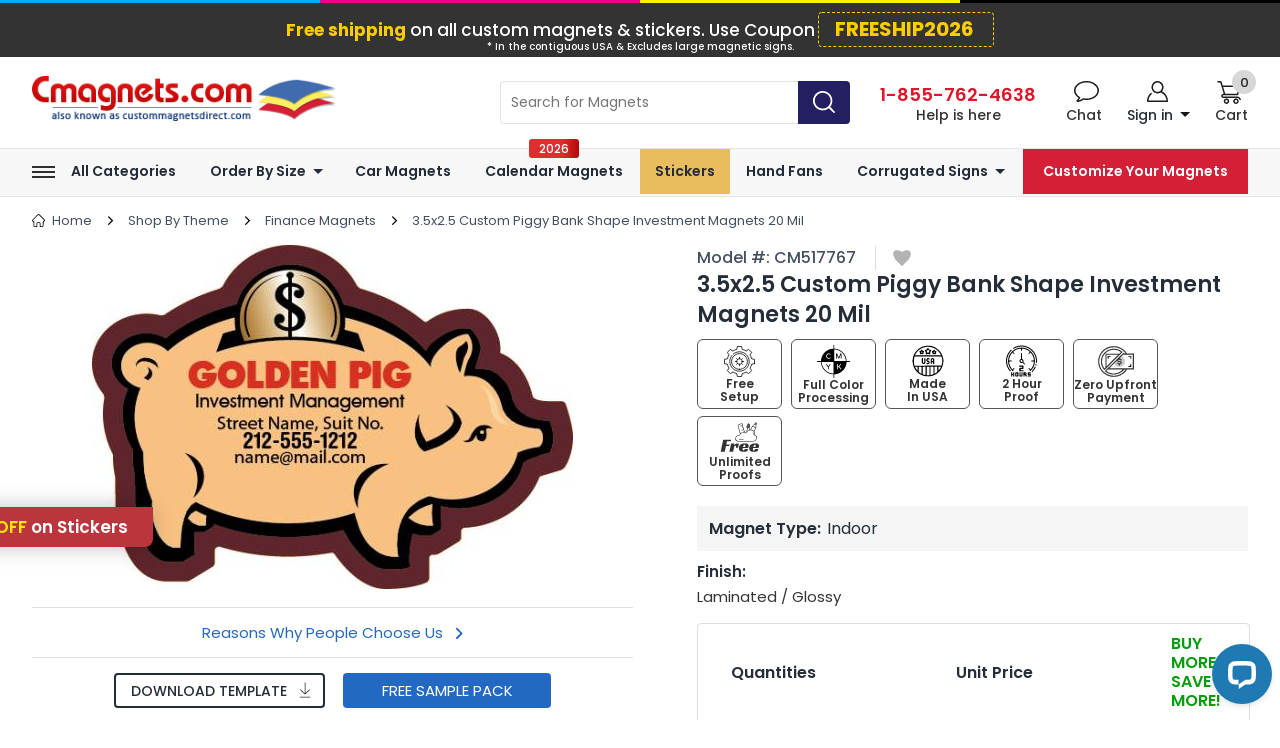

--- FILE ---
content_type: text/html; charset=utf-8
request_url: https://www.custommagnetsdirect.com/3.5x2.5-Custom-Piggy-Bank-Shape-Investment-Magnets-20-Mil
body_size: 49349
content:
<?xml version="1.0" encoding="UTF-8"?>
<!DOCTYPE html PUBLIC "-//W3C//DTD XHTML 1.0 Transitional//EN" "https://www.w3.org/TR/xhtml1/DTD/xhtml1-transitional.dtd"><html xmlns="https://www.w3.org/1999/xhtml" dir="ltr" lang="en" xml:lang="en"><head><meta http-equiv="Content-Type" content="text/html;charset=utf-8" /><title>3.5x2.5 Custom Piggy Bank Shape Investment Magnets 20 Mil</title><meta name="description" content="Buy custom Piggy Bank Shape Investment Magnets 20 Mil in bulk to help customers increase their savings while you expose your brand! These full-color magnets are ideal to promote banks, credit unions and other financial services." /><link rel="canonical" href="https://www.custommagnetsdirect.com/3.5x2.5-Custom-Piggy-Bank-Shape-Investment-Magnets-20-Mil" /><meta name="robots" content="index, follow" /><meta name="revisit-after" content="7 days" /><link rel="dns-prefetch" href="https://fonts.googleapis.com&display=block" crossorigin />
<link rel="dns-prefetch" href="https://media.custommagnetsdirect.com" crossorigin />
<link rel="preconnect" href="https://google.com" crossorigin />
<link rel="preconnect" href="https://fonts.gstatic.com/" crossorigin />
<link rel="preconnect" href="https://www.gstatic.com" crossorigin />
<link rel="preconnect" href="https://googleads.g.doubleclick.net" crossorigin />
<link rel="preconnect" href="https://www.googletagmanager.com" crossorigin />
<meta name="SKYPE_TOOLBAR" content="SKYPE_TOOLBAR_PARSER_COMPATIBLE"><base href="https://www.custommagnetsdirect.com/" /><meta name="p:domain_verify" content="89b69fd7078f8e13d683a7f0888886dc"/><meta name="HandheldFriendly" content="True" /><meta name="MobileOptimized" content="320" /><meta name="viewport" content="width=device-width"/><meta name="apple-mobile-web-app-status-bar-style" content="black-translucent"/><meta name="apple-mobile-web-app-capable" content="yes"/><link rel="icon" href="https://www.custommagnetsdirect.com/favicon.ico" />
<link rel="stylesheet preload" href="//fonts.googleapis.com/css2?family=Poppins:wght@200;400;500;600;700;800&display=swap" as="style" onload="this.onload=null; this.rel='stylesheet'" onerror="this.onerror=null; this.rel='stylesheet'" crossorigin />
<link rel="stylesheet preload" type="text/css" href="catalog/view/theme/default/stylesheet/header.css?ver=22012026" />
<link rel="stylesheet preload" type="text/css" href="catalog/view/theme/default/stylesheet/menu-nav-new.css?ver=230120260956" />
<link rel="stylesheet preload" type="text/css" href="catalog/view/theme/default/stylesheet/footer.css?ver=22012026" />
 
  <link rel="stylesheet" type="text/css" href="catalog/view/theme/default/stylesheet/product-page.css?ver=230120261225" />
<link rel="stylesheet preload" type="text/css" href="catalog/view/theme/default/stylesheet/media-queries.css?ver=101120251041" />
<script src="catalog/view/javascript/jquery-3.6.3.min.js"></script>
<script src="catalog/view/javascript/jquery-migrate-3.4.0.min.js"></script>
<!-- <script src="catalog/view/javascript/jquery/jquery-migrate-1.3.0.js"></script> -->
<script src="catalog/view/javascript/login.js" defer="defer"></script>
<link rel="stylesheet"  href="catalog/view/javascript/jquery/owl.carousel.min.css"/>
<script type="text/javascript" src="catalog/view/javascript/jquery/owl.carousel.js"></script>
<!--<link rel="stylesheet" type="text/css" href="https://fonts.googleapis.com/css?family=Open+Sans:300,400,600,700,800" onload="this.onload=null;this.rel='stylesheet'"/>-->
<script type="text/javascript">
var dataLayer = window.dataLayer = window.dataLayer || [];
dataLayer.push({
'Anonymized_userid' : '13.58.250.000',
'ecomm_prodid' : '5667',
'ecomm_pagetype' : 'product',
'ecomm_totalvalue' : '92.90',
});
</script>
<!-- Google Tag Manager -->
<script>(function(w,d,s,l,i){w[l]=w[l]||[];w[l].push({'gtm.start':
new Date().getTime(),event:'gtm.js'});var f=d.getElementsByTagName(s)[0],
j=d.createElement(s),dl=l!='dataLayer'?'&l='+l:'';j.async=true;j.src=
'https://www.googletagmanager.com/gtm.js?id='+i+dl;f.parentNode.insertBefore(j,f);
})(window,document,'script','dataLayer','GTM-TLZMQTC');</script>
<!-- End Google Tag Manager -->
 

<script type="text/javascript">
$(document).ready(function(){
  $('#header_chat').click(function(){
          setTimeout(
          function() {
             LC_API.open_chat_window();
          }, 1000);   
      });
});
</script>
<script type="text/javascript" src="catalog/view/javascript/jquery-ui-1.13.2/jquery-ui.min.js?ver=2.3"></script>
<script type="text/javascript"> var url=window.location.href; if(url.indexOf('#') != -1){ var val=url.split('#');window.history.replaceState(val[0], "3.5x2.5 Custom Piggy Bank Shape Investment Magnets 20 Mil",val[0]); } </script> <script>$(document).ready(function(){$(".imgamerican").click(function(){$(".imgamerican").toggleClass("imgamerican2");var src = $(this).attr('src');var newsrc = (src=='catalog/view/theme/default/images/americanmade.png') ? 'catalog/view/theme/default/images/americanmade-hover.png' : 'catalog/view/theme/default/images/americanmade.png';$(this).attr('src', newsrc );});}); </script><meta property="og:locale" content="en_US"/><meta property="og:site_name" content="Cmagnets"/> <meta property="og:title" content="3.5x2.5 Custom Piggy Bank Shape Investment Magnets 20 Mil"/><meta property="og:url" content="https://www.custommagnetsdirect.com/3.5x2.5-Custom-Piggy-Bank-Shape-Investment-Magnets-20-Mil"/><meta property="og:type" content="website"/><meta property="og:description" content="Buy custom Piggy Bank Shape Investment Magnets 20 Mil in bulk to help customers increase their savings while you expose your brand! These full-color magnets are ideal to promote banks, credit unions and other financial services."/><meta property="og:image" content="https://media.custommagnetsdirect.com/image/data/Finance_Magnets/Investment_Magnets/Custom-3.5x2.5-Inch-Piggy-Bank-Shape-Full-Color-Investment-Magnet-20-mil.jpg"/><meta property="og:image:width" content="527"/><meta property="og:image:height" content="377"/><meta itemprop="name" content="Cmagnets"/><meta itemprop="description" content="Buy custom Piggy Bank Shape Investment Magnets 20 Mil in bulk to help customers increase their savings while you expose your brand! These full-color magnets are ideal to promote banks, credit unions and other financial services."/><meta itemprop="image" content="https://media.custommagnetsdirect.com/image/data/Finance_Magnets/Investment_Magnets/Custom-3.5x2.5-Inch-Piggy-Bank-Shape-Full-Color-Investment-Magnet-20-mil.jpg"/><meta name="twitter:title" content="Cmagnets"/><meta name="twitter:url" content="https://www.custommagnetsdirect.com/"/><meta name="twitter:description" content="Buy custom Piggy Bank Shape Investment Magnets 20 Mil in bulk to help customers increase their savings while you expose your brand! These full-color magnets are ideal to promote banks, credit unions and other financial services."/><meta name="twitter:image" content="https://media.custommagnetsdirect.com/image/data/Finance_Magnets/Investment_Magnets/Custom-3.5x2.5-Inch-Piggy-Bank-Shape-Full-Color-Investment-Magnet-20-mil.jpg"/><meta name="twitter:card" content="summary_large_image"/>
  <!-- <script type="text/javascript" src="catalog/view/javascript/jquery-1.7.1.min.js"></script> -->
<link rel="stylesheet" type="text/css" href="catalog/view/theme/default/stylesheet/formstyles.css">
<script src="catalog/view/javascript/typewriter.js"></script>
</head><body class="accnt_hid">
<!-- Google Tag Manager (noscript) --><noscript><iframe src="https://www.googletagmanager.com/ns.html?id=GTM-TLZMQTC" height="0" width="0" style="display:none;visibility:hidden"></iframe></noscript><!-- End Google Tag Manager (noscript) -->

<header><div class="line-cmyk"><span class="line-cyan"></span><span class="line-magenta"></span><span class="line-yellow"></span><span class="line-k-black"></span></div>

      <div class="coupon_disclaimer coupon_disclaimer_fs">
      <span class="text-yellow"> Free shipping </span> on all custom magnets & stickers. Use Coupon<span class="coupon-code">FREESHIP2026</span>
<div class="discl_usa">* In the contiguous USA & Excludes large magnetic signs.</div>
</div>
 
  
  <div class="main-wrapper">
  <div class="web-row">
    <div class="header-logo">
      <div class="cmagnets-logo" itemscope itemtype="https://schema.org/Store"><meta itemprop="name" content="custommagnetsdirect.com"><meta itemprop="telephone" content="855-762-4638"><meta itemprop="address" content="1301 Carolina St, Suite 125A, Greensboro, NC 27401 ">  <a href="https://www.custommagnetsdirect.com/" itemprop="url"><img src="https://media.custommagnetsdirect.com/image/data/cmagnet-logo.png?ver=21" itemprop="image" title="Custom Magnets - Cmagnets.com" alt="Custom Magnets - Cmagnets.com" width="304" height="45" border="0px;" /></a></div>
    </div>
    <div class="header-right">
      <div class="header-search">
                   <input type="text" name="search"  value=""  id="filter_keyword"  class="colcls01;" onkeypress="if(event.keyCode=='13') moduleSearch('filter_keyword');"/>
                <!-- <input type="text" value="Search By Magnets" id="filter_keyword"  onfocus="if(this.value=='Search By Magnets') this.value='';" aria-label="Search By Magnets"  onblur="if(this.value=='') this.value='Search By Magnets';" class="colcls01;" onkeypress="if(event.keyCode=='13') moduleSearch('filter_keyword');"/> -->
                <input type="hidden" name="course_val" id="course_val" /><a class="search-button" onclick="moduleSearch('filter_keyword');"><img src="catalog/view/theme/default/images/search-icon.svg?ver=10" alt="search" title="search" width="22" height="23"></a>
      </div>

      <ul class="header-bottom-links"><li><div class="header-toll-free"><a href="tel:18557624638" title="Call us toll free  1-855-762-4638"><span class="header-tollfree-number"><b>1-855-762-4638</b></span></a><span class="header-tollfree-label">Help is here</span></div></li><li><div class="header-chat" id="header_chat"><span class="header-chat-text">Chat</span></div></li><li><div id="header_account-wrap"><div class="header-myaccount" id="header_myaccount">
            <div class="hi-name"><b>Sign in</b></div>
          </div>
          <div class="header-myaccount-menu myaccount-login" id="myaccnt" >
                                    <div class="header-login">
      <div class="header-login-form"> 
          <form id="headerlogin" name="form1" method="post" action="https://www.custommagnetsdirect.com/index.php?route=account/login" enctype="multipart/form-data">
          <div class="header-login-header"><span>Login Or Register</span></div>
          <div class="header-login-input-wrap">
            <input type="hidden" name="ajax" value="1">
            <div class="header-login-label">Enter your email address</div>
     <div class="formRow form-col-12">
        <div class="formRow--item">
 <label for="login_mail" class="formRow--input-wrapper js-inputWrapper login_mail">
          <input name="e_mail" id="login_mail" autocomplete="off" type="text" class="logint login-input-n formRow--input js-input" value="" style="color:#000" placeholder="* E-Mail Address" onclick="headerhidemsg();" onkeydown="headerloginsub1(0);" onkeyup="headerloginsub1(0);"  onblur="logincheckemailid()" onselect="logincheckemailid()"  />
              <div class="header-login-tickmark" id="login_tick_mark" style="display:none" >
          <img src="catalog/view/theme/default/images/right-mark.png" alt="img"  /> 
        </div>
              <div class="erroremail">
                  <div  class="errormsg" id="login_mailmsg" style="color:#FF0000;">
                              </div>
            </div>
</label>
</div>
</div>
</div>
      <div class="header-login-input-wrap" id="login_guestzipdiv" style="display:none">
          <!-- <div class="header-login-label">Enter your zip code:</div> -->
          <!-- <div class="clear"></div> -->
          <div class="formRow form-col-12"><div class="formRow--item"><label for="login_zipcode" class="formRow--input-wrapper js-inputWrapper login_zipcode"><input name="zipcode" id="login_zipcode" type="text" class="log-pass zip-new formRow--input js-input" value="" placeholder="* Zip code"/> <div id="guestloading" style="display:none;"><img src="catalog/view/theme/default/images/loginload.gif" loading= "lazy" alt="loading" /> </div><div class="header-login-tickmark"><img src="catalog/view/theme/default/images/right-mark.png" alt="img" id="login_guesttick" style="display:inline-block;" class="tickmarkgreen"  /></div><div class="erroremail"><div class="errormsg" id="login_zip_error" style="color:#FF0000;"></div></div><div class="clear"></div></label></div></div>
      </div>

      <div class="header-login-button-wrap" id="login_guestzipbtn" style="display:none"><a onmousedown="loginguestzipcodesubmit();" class="proceed-btn header-login-btn" id="login_guestproceed">Proceed</a></div>

                      <div class="header-login-input-wrap" id="login_custpwddiv" style=" display:none;">
                  <!-- <div class="header-login-label">Password:</div> -->
          <div class="clear"></div> 

     <div class="formRow form-col-12"><div class="formRow--item"><label for="login_password" class="formRow--input-wrapper js-inputWrapper login_password"><input name="password" id="login_password" type="password" autocomplete="off" class="log-pass zip-new formRow--input js-input" placeholder="Password" onclick="loginhidepass();" onkeypress="if(event.keyCode==13) {logincustomersubmit();}" /></label></div></div>
     <div class="clear"></div>
     
     <div id="login_error_pass" class="forgotp errormsg"  >  
                        </div>
          <a href="https://www.custommagnetsdirect.com/index.php?route=account/forgotten " ><span class="header-forgot-password">Forgot Password? Click here </span></a>
              </div>        
        
        <div class="header-login-button-wrap" id="login_regbtndiv" style="display:block"><a onmousedown="loginregistersubmit();" id="login_guestproceed" class="header-login-btn">Continue</a></div>
        <div class="header-login-button-wrap" id="login_regbtndivnew" style="display:none"><a onmousedown="loginregistersubmit();" id="login_guestproceednew" class="header-login-btn">Register Now</a></div>
        <div class="header-login-input-wrap" id="login_guestloginpwd" style=" display:none;"><div class="formRow form-col-12"><div class="formRow--item"><label for="login_createpassword" class="formRow--input-wrapper js-inputWrapper login_createpassword"><input name="createpassword" id="login_createpassword" type="password" class="log-pass zip-new bottomnone20 formRow--input js-input"  placeholder="* Create a password"/><div class="erroremail"><div class="errormsg" id="login_createpassword_error" style="color:#FF0000;"></div></div><div class="clear"></div></label></div></div></div>
        <div class="header-login-input-wrap" id="login_guestloginpwd1" style=" display:none;">
            <!-- <div class="header-login-label">Confirm password:</div> -->
            <!-- <div class="clear"></div>-->
        <div class="formRow form-col-12"><div class="formRow--item"><label for="login_confirmpassword" class="formRow--input-wrapper js-inputWrapper login_confirmpassword"><input name="confirmpassword" id="login_confirmpassword" type="password" class="log-pass zip-new formRow--input js-input" placeholder="Confirm password" /><div id="guestregload" style="display:none;"><img src="catalog/view/theme/default/images/loginload.gif" loading= "lazy" alt="loading" /> </div><div class="erroremail"><div class="errormsg" id="login_confirmpassword_error" style="color:#FF0000;"></div></div></label></div>
        </div><div class="clear"></div><div class="header-login-button-wrap"><a onmousedown="loginguestlogin();" class="proceed-btn header-login-btn" id="login_guestproceed" >Login</a></div>      
        </div>
                
                <div class="header-login-button-wrap" id="login_custloginbtn" style="display:none;"><a onmousedown="logincustomersubmit();" class="proceed-btn header-login-btn">Sign in</a></div>
                                <input name="accounts" id="login_accountstype"  type="hidden" value="" />
                </form>
      <form id="header_logingoogle"  method="post" action="https://www.custommagnetsdirect.com/index.php?route=account/login/google" enctype="multipart/form-data" >
        <input type="hidden" name="gmail_id" id="header_gmail_id" value="0" /><input type="hidden" name="gmail_fname" id="header_gmail_fname" value="0" /><input type="hidden" name="gmail_lname" id="header_gmail_lname" value="0" /><input type="hidden" name="gmail_mail" id="header_gmail_mail" value="0" /></form>
      <div class="clear"></div>
        </div>

        <div class="header-social-login"><div class="social-header"><span>OR</span></div><span>Simply login using</span>
        <div class="social-container fb_login_new">
          <div class="google-login-wrap social-login-item"><a onclick="headerlogin();" class="google-login-button"><b>Google</b></a></div></div><div class="login_outer"><span class="gray">We never post on your behalf</span><span class="fb_privacy"><a href="https://www.custommagnetsdirect.com/Privacy-Policy" id="tab_privacypolicy" title="Privacy Policy" target='_blank'>Privacy Policy</a></span></div><div class="login-text"><span>Why you should login?</span><p>Login to use saved address, access order status, history and more!</p></div>
      <!-- <div class="trackorder-link"><a href="https://www.custommagnetsdirect.com/index.php?route=information/trackorder"  rel="floatbox02" title="Track Order" id="feedbackhtml" data-fb-options="maxContentWidth:800  maxContentHeight:330 showClose:false navType:none showItemNumber:false" rev="width:800 height:330 scrolling:auto" class="track-order-link">Track your Order</a></div> -->
    </div>
</div>
</div></div></li><li class="header-cart-wrap "><div class="header-cart myflip" id="myflp" onclick="mycart();">
<span class="header-cart-count"><span class="header-cart-label">Cart</span><span class="header-cart-value"><b>0</b></span>
</span><div id="mycart"  style="display:none;" class="header-mini-cart"></div></div></li></ul></div></div></div></header>
<!-- <script type="text/javascript" src="https://code.jquery.com/jquery-migrate-1.4.1.min.js"></script> -->
<script src="catalog/view/javascript/menu.js" defer="defer"></script>
<nav class="navbar-custom header-navigation header__navigation"><div class="main-wrapper"><div class="navbar-header"><button type="button" name="custom right-toggle" class="navbar-toggle-custom right" data-toggle="bsPushNav" data-target="#menu3" aria-expanded="false" name="navbar_toggle_custom"><span class="menu_txt">Menu</span><span class="icon-bar"></span><span class="icon-bar"></span><span class="icon-bar"></span></button></div><div class="header__nav-wrapper main-submenu"><ul class="nav header__nav-list navbar-nav-custom leftpink" id="menu3"><li class="header__navigation-menu all-categories haschild drop-menu"><i class="menu-all-cat-icon"></i><a class="main-nav-link" title="All Categories" href="javascript:void(0)">All Categories</a><div class="nav-submenu" style="display:none"><div class="nav-submenu-wrapper"><div class="navigation__submenu-columns"><ul class="mega-menu-list"><li><div class="mega-menu-list__subcategory"> <div class="menu-list-item  bestsellers"><a href="https://www.custommagnetsdirect.com/Best-Sellers" title="Best Sellers"><b>Best Sellers</b></a></div><div class="menu-list-item  businesscardmagnets"><a href="https://www.custommagnetsdirect.com/Business-Card-Magnets" title="Business Card Magnets"><b>Business Card Magnets</b></a></div><div class="menu-list-item  calendarmagnets"><a href="https://www.custommagnetsdirect.com/Calendar-Magnets" title="Calendar Magnets"><b>Calendar Magnets</b></a></div><div class="menu-list-item  carmagnets"><a href="https://www.custommagnetsdirect.com/Custom-Outdoor-Car-Magnets" title="Car Magnets"><b>Car Magnets</b></a></div><div class="menu-list-item  magneticsigns"><a href="https://www.custommagnetsdirect.com/Custom-Magnetic-Signs-Cars-Vans" title="Magnetic Signs"><b>Magnetic Signs</b></a></div><div class="menu-list-item  refrigeratormagnets"><a href="https://www.custommagnetsdirect.com/Custom-Refrigerator-Magnets" title="Refrigerator Magnets"><b>Refrigerator Magnets</b></a></div><div class="menu-list-item  schoolmagnets"><a href="https://www.custommagnetsdirect.com/School-Magnets" title="School Magnets"><b>School Magnets</b></a></div><div class="menu-list-item  politicalmagnets"><a href="https://www.custommagnetsdirect.com/Custom-Political-Magnets" title="Political Magnets"><b>Political Magnets</b></a></div></div></li></ul></div><div class="navigation__submenu-columns"><ul class="mega-menu-list"><li><div class="mega-menu-list__subcategory"> <div class="menu-list-item  rectangle&amp;squaremagnets"><a href="https://www.custommagnetsdirect.com/Rectangle-Square-Magnets" title="Rectangle &amp; Square Magnets"><b>Rectangle &amp; Square Magnets</b></a></div><div class="menu-list-item  circlemagnets"><a href="https://www.custommagnetsdirect.com/Custom-Circle-Magnets" title="Circle Magnets"><b>Circle Magnets</b></a></div><div class="menu-list-item  ovalmagnets"><a href="https://www.custommagnetsdirect.com/Custom-Oval-Magnets" title="Oval Magnets"><b>Oval Magnets</b></a></div><div class="menu-list-item  stockshapedmagnets"><a href="https://www.custommagnetsdirect.com/Custom-Shaped-Magnets" title="Stock Shaped Magnets"><b>Stock Shaped Magnets</b></a></div><div class="menu-list-item  customdiecutmagnets"><a href="https://www.custommagnetsdirect.com/Custom-Die-Cut-Magnets" title="Custom Die Cut Magnets"><b>Custom Die Cut Magnets</b></a></div><div class="menu-list-item  pictureframemagnets"><a href="https://www.custommagnetsdirect.com/Custom-Picture-Frame-Magnets" title="Picture Frame Magnets"><b>Picture Frame Magnets</b></a></div><div class="menu-list-item  tearoffcalendarmagnets"><a href="https://www.custommagnetsdirect.com/Tear-Off-Calendar-Magnets" title="Tear Off Calendar Magnets"><b>Tear Off Calendar Magnets</b></a></div><div class="menu-list-item  doublesidedmagnets"><a href="https://www.custommagnetsdirect.com/Custom-Double-Sided-Magnets" title="Double Sided Magnets"><b>Double Sided Magnets</b></a></div></div></li></ul></div><div class="navigation__submenu-columns"><ul class="mega-menu-list"><li><div class="mega-menu-list__subcategory"> <div class="menu-list-item  sportsschedulemagnets"><a href="https://www.custommagnetsdirect.com/Sports-Schedule-Magnets" title="Sports Schedule  Magnets"><b>Sports Schedule  Magnets</b></a></div><div class="menu-list-item  savethedatemagnets"><a href="https://www.custommagnetsdirect.com/Save-The-Date-Magnets" title="Save The Date Magnets"><b>Save The Date Magnets</b></a></div><div class="menu-list-item  awarenessmagnets"><a href="https://www.custommagnetsdirect.com/Custom-Awareness-Magnets" title="Awareness Magnets"><b>Awareness Magnets</b></a></div><div class="menu-list-item  realestatemagnets"><a href="https://www.custommagnetsdirect.com/Real-Estate-Magnets" title="Real Estate Magnets"><b>Real Estate Magnets</b></a></div><div class="menu-list-item  announcementmagnets"><a href="https://www.custommagnetsdirect.com/Announcement-Magnets-Baby-Birth-Graduation-Wedding" title="Announcement Magnets"><b>Announcement Magnets</b></a></div><div class="menu-list-item  churchmagnets"><a href="https://www.custommagnetsdirect.com/Church-Magnets" title="Church Magnets"><b>Church Magnets</b></a></div><div class="menu-list-item  seasonalmagnets"><a href="https://www.custommagnetsdirect.com/Seasonal-Magnets" title="Seasonal Magnets"><b>Seasonal Magnets</b></a></div><div class="menu-list-item  clipmagnets"><a href="https://www.custommagnetsdirect.com/Custom-Clip-Magnets" title="Clip Magnets"><b>Clip Magnets</b></a></div></div></li></ul></div><div class="navigation__submenu-columns"><ul class="mega-menu-list"><li><div class="mega-menu-list__subcategory"> <div class="menu-list-item  envelopes"><a href="https://www.custommagnetsdirect.com/Business-Envelopes" title="Envelopes"><b>Envelopes</b></a></div><div class="menu-list-item  stickers"><a href="https://www.custommagnetsdirect.com/Custom-Stickers" title="Stickers"><b>Stickers</b></a></div><div class="menu-list-item  windowclings"><a href="https://www.custommagnetsdirect.com/Custom-Window-Clings" title="Window Clings"><b>Window Clings</b></a></div><div class="menu-list-item  luggagetags"><a href="https://www.custommagnetsdirect.com/Luggage-Tags" title="Luggage Tags"><b>Luggage Tags</b></a></div><div class="menu-list-item  handfans"><a href="https://www.custommagnetsdirect.com/Custom-Hand-Fans" title="Hand Fans"><b>Hand Fans</b></a></div><div class="menu-list-item  corrugatedsigns"><a href="https://www.custommagnetsdirect.com/Corrugated-Signs" title="Corrugated Signs"><b>Corrugated Signs</b></a></div><div class="menu-list-item  magnetsbytheme"><a href="Shop-By-Theme-Industry" title="Magnets By Theme"><b>Magnets By Theme</b></a></div></div></li></ul></div></div></div></li><li class="header__navigation-menu haschild drop-menu orderbysize"><a class="main-nav-link" title="Order By Size" href="javascript:void(0)">Order By Size</a><div class="nav-submenu" style="display:none"><div class="nav-submenu-wrapper"><div class="navigation__submenu-columns"><ul class="mega-menu-list"><li><div class="menu-column-heading">Magnets</div><div class="mega-menu-list__subcategory"> <div class="menu-list-item menu-rectangle-magnets rectanglemagnets"><a href="Rectangle-Square-Magnets?shape=rectangle" title="Rectangle Magnets"><b>Rectangle Magnets</b></a></div><div class="menu-list-item menu-square-magnets squaremagnets"><a href="Rectangle-Square-Magnets?shape=square" title="Square Magnets"><b>Square Magnets</b></a></div><div class="menu-list-item menu-circle-magnets circlemagnets"><a href="https://www.custommagnetsdirect.com/Custom-Circle-Magnets" title="Circle Magnets"><b>Circle Magnets</b></a></div><div class="menu-list-item menu-oval-magnets ovalmagnets"><a href="https://www.custommagnetsdirect.com/Custom-Oval-Magnets" title="Oval Magnets"><b>Oval Magnets</b></a></div><div class="menu-list-item menu-diecut-magnets diecutmagnets"><a href="https://www.custommagnetsdirect.com/Custom-Die-Cut-Magnets" title="Die Cut Magnets"><b>Die Cut Magnets</b></a></div><a class="view__all__link" href="magnets-all-sizes">View Size Chart</a></div></li></ul></div><div class="navigation__submenu-columns"><ul class="mega-menu-list"><li><div class="menu-column-heading">Stickers</div><div class="mega-menu-list__subcategory"> <div class="menu-list-item menu-rectangle-sticker rectanglestickers"><a href="2-X-3.5-Inch-Promotional-Rectangle-Repositionable-Paper-Stickers" title="Rectangle Stickers"><b>Rectangle Stickers</b></a></div><div class="menu-list-item menu-square-sticker squarestickers"><a href="2-X-2-Inch-Promotional-Square-White-Gloss-Perm-Papers?s=2X2" title="Square Stickers"><b>Square Stickers</b></a></div><div class="menu-list-item menu-circle-sticker circlestickers"><a href="2-Inch-Personalized-Circle-White-Gloss-Perm-Papers?s=2" title="Circle Stickers"><b>Circle Stickers</b></a></div><div class="menu-list-item menu-oval-sticker ovalstickers"><a href="2-X-3-Inch-Promotional-Oval-White-Gloss-Perm-Papers?s=2X3" title="Oval Stickers"><b>Oval Stickers</b></a></div><a class="view__all__link" href="stickers-all-sizes">View Size Chart</a></div></li></ul></div></div></div></li><li class="header__navigation-menu "><a class="main-nav-link" title="Car Magnets" href="Custom-Outdoor-Car-Magnets">Car Magnets</a><div class="nav-submenu" style="display:none"><div class="nav-submenu-wrapper"></div></div></li><li class="header__navigation-menu calendar_menu"><a class="main-nav-link" title="Calendar Magnets" href="Calendar-Magnets">Calendar Magnets</a><div class="nav-submenu" style="display:none"><div class="nav-submenu-wrapper"></div></div></li><li class="header__navigation-menu yard-sign-nav-menu"><a class="main-nav-link" title="Stickers" href="2-X-3.5-Inch-Promotional-Rectangle-Repositionable-Paper-Stickers">Stickers</a><div class="nav-submenu" style="display:none"><div class="nav-submenu-wrapper"></div></div></li><li class="header__navigation-menu "><a class="main-nav-link" title="Hand Fans" href="Custom-Hand-Fans">Hand Fans</a><div class="nav-submenu" style="display:none"><div class="nav-submenu-wrapper"></div></div></li><li class="header__navigation-menu haschild drop-menu corrugated"><a class="main-nav-link" title="Corrugated Signs" href="Corrugated-Signs">Corrugated Signs</a><div class="nav-submenu" style="display:none"><div class="nav-submenu-wrapper"><div class="navigation__submenu-columns"><ul class="mega-menu-list"><li><div class="mega-menu-list__subcategory"> <div class="menu-list-item  yardsigns"><a href="https://www.custommagnetsdirect.com/Yard-Signs" title="Yard Signs"><b>Yard Signs</b></a></div><div class="menu-list-item  rallysigns"><a href="https://www.custommagnetsdirect.com/Rally-Signs" title="Rally Signs"><b>Rally Signs</b></a></div><div class="menu-list-item  bollardsigns"><a href="https://www.custommagnetsdirect.com/Bollard-Signs" title="Bollard Signs"><b>Bollard Signs</b></a></div><div class="menu-list-item  coroplasta-framesigns"><a href="https://www.custommagnetsdirect.com/Coroplast-AFrame-Signs" title="Coroplast A-Frame Signs"><b>Coroplast A-Frame Signs</b></a></div><div class="menu-list-item  fencesigns"><a href="https://www.custommagnetsdirect.com/Fence-Signs" title="Fence Signs"><b>Fence Signs</b></a></div><div class="menu-list-item  largesigns"><a href="https://www.custommagnetsdirect.com/Large-Signs" title="Large Signs"><b>Large Signs</b></a></div><div class="menu-list-item  cheersigns"><a href="https://www.custommagnetsdirect.com/Cheer-Signs" title="Cheer Signs"><b>Cheer Signs</b></a></div></div></li></ul></div></div></div></li><li class="header__navigation-menu header__nav-custom-magnet"><a class="main-nav-link" title="Customize Your Magnets" href="Custom-Magnets">Customize Your Magnets</a><div class="nav-submenu" style="display:none"><div class="nav-submenu-wrapper"></div></div></li></ul></div></div></nav>  <div class="page-main-container">
<div class="main-wrapper">   <script type="text/javascript" src="catalog/view/javascript/atooltip.jquery.js"></script>
<script>
  window.addEventListener('scroll', function() {
    var navItem = document.querySelector('li.header__navigation-menu.calendar_menu');
    if (!navItem) return;
    if (window.scrollY > 0.01) { // Adjust as needed
        navItem.classList.add('hide-new-tag');
    } else {
        navItem.classList.remove('hide-new-tag');
    }
});
  </script>
<script type="text/javascript">  var header_height = $("header").height();
$(document).scroll(function() {   var scroll = $(window).scrollTop();   if (scroll >= header_height) {    $("header").addClass('floating-header');    $(".header__navigation").addClass('floating-nav');  }else{    $("header").removeClass('floating-header');    $(".header__navigation").removeClass('floating-nav');  }});
</script>

<script>new TypeWriter('#filter_keyword', ['Magnets', 'Yard Signs', 'Window Clings', 'Hand Fans', 'Signs','Stickers'], { writeDelay: 300 });</script> 
<link rel="preload" href="catalog/view/javascript/jquery/owl.carousel.min.css" as="style" onload="this.onload=null;this.rel='stylesheet'">
<!--link rel="preload" href="catalog/view/javascript/owlcarousel/assets/owl.carousel.min.css" as="style" onload="this.onload=null;this.rel='stylesheet'"-->
<style type="text/css"> .hidealways{display: none !important;}.freeshipping_badge {    width: 105px;    height: 140px;    position: absolute;    z-index: 0;    right: -78px;    margin-top: 0;    top: -126px;}.img_list{
  max-width: 100%; height: 100%;}</style><script defer="defer" type="text/javascript" src="catalog/view/javascript/jquery/tab.js"></script>
<script type="text/javascript">
$(document).ready(function() {      });
function htprdtwt(){ var addwidth=document.getElementById('textfield').value; var addheight=document.getElementById('textfield2').value; var addprdt1=(addwidth*addheight);var addprdt=addprdt1.toFixed(4); document.getElementById('textfield3').innerHTML=addprdt+' sq.inches'; } </script><script>function sizereset(){ document.getElementById('textfield').value=''; document.getElementById('textfield2').value=''; document.getElementById('textfield3').innerHTML='0.0000 sq.inches'; } </script><script type="text/javascript">var sampleinfo='2';function issamplepack(sampleinfo){   if(document.getElementById('blankchecked').value==3){if(sampleinfo==2){if($('#modelnotr').length!=0) {$('#modelnotr').hide();  }if($("#thickness_sec").length!=0) {   $('#thickness_sec').hide();  }if($("#thicknesstype_sec").length!=0) {   $('#thicknesstype_sec').hide();  }if($("#magnettype_sec").length!=0) { $('#magnettype_sec').hide();  }if($("#viewsample").length!=0) { $('#viewsample').show(); }if($(".req-left").length!=0) { var reqtext= $(".req-left").html();  var reqtext=reqtext.replace('Pack', '');var reqtext=reqtext.replace('Sample', 'Sample Pack');$(".req-left").html(reqtext);}if($(".samptext").length!=0) { var samptext= $(".samptext").html();  var samptext=samptext.replace('Samples', 'Sample Pack'); var samptext=samptext.replace('Sample Pack are', 'Sample Pack is'); $(".samptext").html(samptext);}if($(".samptext1").length!=0) { var samptext1= $(".samptext1").html();  var samptext1=samptext1.replace(/Samples/g, 'Sample Pack'); var samptext1=samptext1.replace(/do not/g, 'does not');  $(".samptext1").html(samptext1);}}else if(sampleinfo==1){if($('#modelnotr').length!=0) {$('#modelnotr').show();  }if($("#thickness_sec").length!=0) {   $('#thickness_sec').hide();  }if($("#thicknesstype_sec").length!=0) {   $('#thicknesstype_sec').hide();  } if($("#magnettype_sec").length!=0) { $('#magnettype_sec').hide(); }if($("#viewsample").length!=0) { $('#viewsample').hide(); }if($(".req-left").length!=0) { var reqtext= $(".req-left").html();  var reqtext=reqtext.replace('Sample Pack', 'Sample');$(".req-left").html(reqtext);}if($(".samptext").length!=0) { var samptext= $(".samptext").html();  var samptext=samptext.replace('Sample Pack', 'Samples'); var samptext=samptext.replace('Samples is', 'Samples are'); $(".samptext").html(samptext);}if($(".samptext1").length!=0) { var samptext1= $(".samptext1").html();  var samptext1=samptext1.replace(/Sample Pack/g, 'Samples'); var samptext1=samptext1.replace(/does not/g, 'do not'); $(".samptext1").html(samptext1);}  }else if(document.getElementById('blankchecked').value==1){if($('#modelnotr').length!=0) {$('#modelnotr').show();  }if($("#thickness_sec").length!=0) {   $('#thickness_sec').show();  }if($("#thicknesstype_sec").length!=0) {   $('#thicknesstype_sec').show();  } if($("#magnettype_sec").length!=0) { $('#magnettype_sec').show();}    if($("#viewsample").length!=0) { $('#viewsample').hide(); }   }  }else{ if($('#modelnotr').length!=0) {$('#modelnotr').show();  }if($("#thickness_sec").length!=0) {   $('#thickness_sec').show();  }if($("#thicknesstype_sec").length!=0) {   $('#thicknesstype_sec').show();  } if($("#magnettype_sec").length!=0) { $('#magnettype_sec').show(); }if($("#viewsample").length!=0) { $('#viewsample').hide(); } } }  

$(document).ready(function() { 
  var varient=0; 
  var showdata='';

  if(varient==1 && showdata=='blank'){
    if(varient==1){
      selectblanktab();  
      setblank();
    } }else{
    $.tabs('.tabs1 a');
    if($("#blankchecked").length!=0) {

      if(document.getElementById('blankchecked').value==2) { 
        setblank(); 
      }else{ 
        if(varient==1){
          selectblanktab();  
          setblank();
        }else{ 

          pricechange(1);

        } 
      } 
    }
  }  
 });


function selectblanktab(){$.tabs('.tabs1 a','#blanktbs');  }
function setblank(){
    $('.product_proof_message').css("display","none");
    if($('.imprint_table').length == 2){
     $('.imprint_table').hide();  

    $('.loader_table').show();
   setTimeout(function() {
     $('.loader_table').hide();
     $('.blank_table').show();
}, 300);
   
    
   }
  var stateObj = { foo: "bar" };
var url_state = window.location.href;
  if(url_state.indexOf('show=blank') == -1){
    url_state=url_state+'&show=blank';
  }
history.pushState(stateObj, "", url_state);
$('.blank-disclaimer').show();
 var imprint_option = '';
  $(".hooray-tab").hide();
      if($("#add_to_cart").length > 0){ document.getElementById("add_to_cart").style.display = 'block'; }
   
    $("#designit").attr("disabled", true);$("#add_to_cart").attr("disabled", false);
    document.getElementById("add_to_wish").style.display = 'block';     $('.free_cust_larg').hide();
    $('.cutomize-img').attr('src','catalog/view/theme/default/images/free_design_setup_icon.jpg');
    $('.cutomize-img').attr('alt','Free Design and Setup');
    $('.cutomize-img').attr('title','Free Design and Setup');
    $('.addon_product_wrapper').show();$('.cartbutton-left').hide();
    $('.cartbutton-right .notetext').show();$('.shpping_cartbutton .notetext').show();  
    $('.cartbutton-right').removeClass('shpping_cartbutton');
    document.getElementById('blankchecked').value = 2; 
    document.getElementById('typeproduct').value = 2; 
   
     issamplepack(sampleinfo);    
    if ($("#span_aslowas").length != 0) { 
      document.getElementById("span_aslowas").innerHTML=$('#baslowasprice').val()+
      '<span id="span_quantityaslowas" class="quantityaslowas"> (for '
      +$('#bquantity_max').val()+'+ Qty)</span>'; 
    }
   if($("#hidesample").length!=0) { 
    document.getElementById("hidesample").style.display = 'block'; 
   } 
   if($("#prdtchangeoptions").length!=0 && $("#prdtchangeoptions").html().trim()!='') { 
    console.log('pp',$("#prdtchangeoptions").html());
    document.getElementById("prdtchangeoptions").style.display = 'inline-block'; 
    $('#prdtchangeoptions').removeClass('product-option-hide');

   }
   $(".others_sample ").hide(); $(".sample_det").hide();
   if($(".shipping_det").length!=0) {$(".shipping_det").hide();}
            document.getElementById("quantity").readOnly = false;
        document.getElementById("quantity").style.borderStyle = "solid";
        document.getElementById("quantity").style.backgroundColor = "white"; 
        document.getElementById("quantity").style.paddingLeft = "4px";  
         
          $(".others_right").hide(); 
             
            if($("#approxqty").length!=0) {
             document.getElementById('approxqty').value = 0; }
             if($("#samplepurpose").length!=0) { document.getElementById('samplepurpose').value = 0; }
              if($("#eventtime").length!=0){document.getElementById('eventtime').value = ""; }
               $(".req-sam").hide();$(".notehead").hide(); $(".note-list").hide();
                /*$("#aslowastr").show();*/ $("#span_quantityaslowas").show();
  
if($('#free_ship_stat').val() == 1){
  var custom_desin_img = 'catalog/view/theme/default/images/lowestprice-withfreeship.png';
  var custom_desin_alt = 'Lowest Price Guarantee, Free Shipping in the Contiguous USA';
}else{
  var custom_desin_img = 'catalog/view/theme/default/images/freeship_lowestprice.png';
  var custom_desin_alt = 'Lowest Price Guarantee';
}
var htmlimg='<img src="'+custom_desin_img+'"  border="0" alt="'+custom_desin_alt+'" title="'+custom_desin_alt+'" >';
$('#custom_desin').html(htmlimg);

if($("#fstimprinttr").length!=0){document.getElementById("fstimprinttr").style.display = 'none'; 
$('#fstimprinttr').addClass('product-option-hide');}
if($("#fstimprstr").length!=0) {  document.getElementById("fstimprstr").style.display = 'none';}  
if($("#runcharstr").length!=0) {document.getElementById("runcharstr").style.display = 'none'; }
if($("#itmprcstr").length!=0) {document.getElementById("itmprcstr").style.display = 'block';}
if($("#menu-grou").length!=0) {document.getElementById("menu-grou").style.display = 'block';}
if($("#topimage").length!=0) {  document.getElementById("topimage").style.display = 'block';}
if($("#topimage_blnk").length!=0) {document.getElementById("topimage_blnk").style.display = 'none';}
if($("#prod_imprint").length!=0) {$("#prod_imprint").hide();}
if(parseInt(document.getElementById("quantity").value) < ''){
  document.getElementById("quantity").value = '';  
} 
  document.getElementById('error_war').innerHTML="";  
  checkminimumqty(document.getElementById("quantity").value,0);
  pricechange(1);$('.pricesavetext').remove();$('.savetext').remove();
  /*var production_view=$('#producttimeflag').val();
  if(production_view==1){document.getElementById("producttimewrap").style.display = 'block';  }*/
  if($("#producttimewrap").length!=0) {document.getElementById("producttimewrap").style.display = 'none';}
  $('#coupon-section').hide();
  setqty_flag()
    $('.first_visible_block').removeClass('first_visible_block');
    $('.product-option-select:visible').first().addClass('first_visible_block');  
    $('.product-option-select:visible').last().addClass('last_visible_block');  
    $(".product-option-select:visible").eq(1).addClass("second_visible_block");  
    $(".product-option-select:visible").eq(2).addClass("third_visible_block");
}
function setimprint(){
       
 $('.product_proof_message').css("display","block");       
 $('.blank_table').hide();
 $('.loader_table').show();
   setTimeout(function() {
     $('.loader_table').hide();     
       $('.blank_table').hide();
        $('.imprint_table').show(); 
}, 200);


  var url_state=window.location.href;
url_state = url_state.replace(/&show=blank/, '').replace('?show=blank', ''); 
var stateObj = { foo: "bar" };
history.pushState(stateObj, "", url_state);
$('.customized-imprint-price').show();
$('.get-quote-wrap').show();
$('.product_price_wrap').show();
$('.product-option-wrapper').show();
$('.product-thickness-text').show();
$('.product_price_wrap').show();
$('.product_production_time_row').show();
$('.product_productionnew_time_row').show();
$('.addtocart_wrap').show();
 $('#addtocart_wrap').show();
 $('#product_tip_wrap').show();
 var imprint_option = '';$('.blank-disclaimer').hide();
  $(".hooray-tab").show();
      if($("#add_to_cart").length > 0){ 
      document.getElementById("add_to_cart").style.display = 'block';
    }
    $("#designit").attr("disabled", false);
    $("#add_to_cart").attr("disabled", false);
    document.getElementById("add_to_wish").style.display = 'block'; 
    $('.free_cust_larg').show();
  $('.cutomize-img').attr('src','catalog/view/theme/default/images/free_design_setup_icon.jpg');
  $('.cutomize-img').attr('alt','Free Design and Setup');
  $('.cutomize-img').attr('title','Free Design and Setup');
  $('.addon_product_wrapper').show();$('.cartbutton-left').show();
  $('.cartbutton-right .notetext').show();
  $('.shpping_cartbutton .notetext').show();  
  $('.cartbutton-right').removeClass('shpping_cartbutton');
      document.getElementById('blankchecked').value = 1; 
    document.getElementById('typeproduct').value = 1; 
   
  issamplepack(sampleinfo); 
  if ($("#span_aslowas").length != 0) { 

   if($('#aslowasprice').val().indexOf('<span id="span_quantityaslowas" ') > -1){
    document.getElementById("span_aslowas").innerHTML=$('#aslowasprice').val(); 
   }else{
    document.getElementById("span_aslowas").innerHTML=$('#aslowasprice').val()+' <span id="span_quantityaslowas" class="quantityaslowas">(for '+$('#quantity_max').val()+'+ Qty)</span>'; 
   }
       
  }
  if($("#hidesample").length!=0) { 
    document.getElementById("hidesample").style.display = 'block'; 
  }
  if($("#prdtchangeoptions").length!=0 && $("#prdtchangeoptions").html().trim()!='') {

    $('#prdtchangeoptions').removeClass('product-option-hide');
    document.getElementById("prdtchangeoptions").style.display = 'inline-block'; 
  } 
  $(".others_sample ").hide(); 
  $(".sample_det").hide();
  if($(".shipping_det").length!=0) {$(".shipping_det").hide();} 
      document.getElementById("quantity").readOnly = false;
    document.getElementById("quantity").style.borderStyle = "solid";
    document.getElementById("quantity").style.backgroundColor = "white"; 
    document.getElementById("quantity").style.paddingLeft = "4px";  
     
      $(".others_right").hide();  
         
      if($("#approxqty").length!=0) { document.getElementById('approxqty').value = 0; } 
      if($("#samplepurpose").length!=0) { document.getElementById('samplepurpose').value = 0; } 
      if($("#eventtime").length!=0){document.getElementById('eventtime').value = ""; } 
      $(".req-sam").hide();$(".notehead").hide(); 
      $(".note-list").hide(); /*$("#aslowastr").show(); */
      $("#span_quantityaslowas").show();
      var custom_desin_img = $('#custom_desin_img').val();
      var custom_desin_alt = $('#custom_desin_alt').val();
      var htmlimg='<img src="'+custom_desin_img+'"  border="0" alt="'+custom_desin_alt+'" title="'+custom_desin_alt+'" >';
      $('#custom_desin').html(htmlimg);
      document.getElementById('blankchecked').value = 1;
      if($("#fstimprinttr").length!=0){document.getElementById("fstimprinttr").style.display = 'inline-block';
      if($(".hidealways").length == 0){
        $('#fstimprinttr').removeClass('product-option-hide');
      }
      }
      if($("#fstimprstr").length!=0) {  document.getElementById("fstimprstr").style.display = 'inline-block';}  
      if($("#runcharstr").length!=0) {document.getElementById("runcharstr").style.display = 'block';  }
      if($("#itmprcstr").length!=0) {document.getElementById("itmprcstr").style.display = 'block';}
      if($("#productiontime").length!=0) {    }
      if($("#art_work_box").length!=0) {  document.getElementById("art_work_box").style.display = 'block';  }
      if($("#menu-grou").length!=0) {document.getElementById("menu-grou").style.display = 'block';}
      if($("#topimage").length!=0) {  document.getElementById("topimage").style.display = 'block';}
      if($("#topimage_blnk").length!=0) {document.getElementById("topimage_blnk").style.display = 'none';}  
      if($("#prod_imprint").length!=0) {  document.getElementById("prod_imprint").style.display = 'inline-block';
      if(document.getElementById("prod_imprint").value ==0) { 
        document.getElementById("prod_imprint").value='43134';
        document.getElementById("prod_imprint").selectedIndex="1";
      }   
}
if(parseInt(document.getElementById("quantity").value) < '100'){
  document.getElementById("quantity").value = '100'; 
} 
document.getElementById('error_war').innerHTML="";
//checkminimumqty(document.getElementById("quantity").value,0); 
pricechange(1);
$('.pricesavetext').remove();
$('.savetext').remove();
var production_view=$('#producttimeflag').val();
if(production_view==1){document.getElementById("producttimewrap").style.display = 'block';  }

setqty_flag();
  $('.first_visible_block').removeClass('first_visible_block');
    $('.product-option-select:visible').first().addClass('first_visible_block');  
    $('.product-option-select:visible').last().addClass('last_visible_block');  
    $(".product-option-select:visible").eq(1).addClass("second_visible_block");  
    $(".product-option-select:visible").eq(2).addClass("third_visible_block");

}function setsample(){
      //$('.blank_table').hide(); 
    $('.product_proof_message').css("display","none");
   var url_state=window.location.href;
     url_state = url_state.replace(/&show=blank/, '').replace('?show=blank', ''); 
     $('.customized-imprint-price').hide();
     $('.get-quote-wrap').hide();
     $('.product-thickness-text').hide();
     $('.product-option-wrapper').hide();
     $('.product_price_wrap').hide();
     $('.product_production_time_row').hide();
     $('.product_productionnew_time_row').hide();
     $('.addtocart_wrap').hide();
     $('.product_price_wrap').hide();
     $('#coupon-section').hide();
     $('#addtocart_wrap').hide();
     $('#product_tip_wrap').hide();
     var stateObj = { foo: "bar" }; history.pushState(stateObj, "", url_state); $('.hooray-green').html('');$('.blank-disclaimer').hide();$('#hooray-green').hide();$('#error-pro').html('');$('.wallet_text').remove();if($("#100_free").length!=0) {document.getElementById("100_free").style.display = 'none'; }$('.cartbutton-left').hide();$('.shpping_cartbutton .notetext').hide();$('.cartbutton-right .notetext').hide();$('.cartbutton-right').addClass('shpping_cartbutton');$(".hooray-tab").hide();/*$(".free_setuplarge").hide();*/$('.cutomize-img').attr('src','catalog/view/theme/default/images/free_design_icon.jpg');$('.cutomize-img').attr('alt','Free Design');$('.cutomize-img').attr('title','Free Design');$('.addon_product_wrapper').hide();  document.getElementById('approxqty').value = "";document.getElementById('error_war').innerHTML="";$(".sample_det").show(); $(".shipping_det").show();
     if($("#add_to_cart").length > 0){ document.getElementById("add_to_cart").style.display = 'none';}$("#designit").attr("disabled", true);$("#add_to_cart").attr("disabled", true);document.getElementById("add_to_wish").style.display = 'none'; $(".unitprice_sample").hide();  $("#imp_color").hide(); $("#no_charge").hide();  $("#fullcolor_badge").hide();   $("#aslowastr").hide(); $("#span_quantityaslowas").hide();document.getElementById('blankchecked').value = 3;document.getElementById('typeproduct').value = 3; $(".others_right ").hide();  $(".others_sample ").show(); if($("#samplepackchange").length!=0) {  if($("#samplepackchange").val()==''){ document.getElementById('samplepackprod').value = '2';sampleinfo='2'; }else{document.getElementById('samplepackprod').value = document.getElementById('samplepackchange').value;  sampleinfo=document.getElementById('samplepackchange').value;}  } issamplepack(document.getElementById('samplepackprod').value);  
     var htmlimg='<img src="catalog/view/theme/default/images/design-nofulclr.png"  border="0" alt="Free Design, Lowest Price Guarantee, Free Shipping in the Contiguous USA">';  
     $('#custom_desin').html(htmlimg);
     if($("#itmprcstr").length!=0) {document.getElementById("itmprcstr").style.display = 'none';}if($("#freesetup").length!=0) {document.getElementById("freesetup").style.display = 'none';  }  if($("#runcharstr").length!=0) { document.getElementById("runcharstr").style.display = 'none';}if($("#hidesample").length!=0) { document.getElementById("hidesample").style.display = 'none'; }if($("#prdtchangeoptions").length!=0) { document.getElementById("prdtchangeoptions").style.display = 'none';$('#prdtchangeoptions').addClass('product-option-hide'); } if($("#art_work_box").length!=0) {document.getElementById("art_work_box").style.display = 'none';}if($("#menu-grou").length!=0) {document.getElementById("menu-grou").style.display = 'none';  }if($("#topimage").length!=0){ document.getElementById("topimage").style.display = 'none';  }if($("#topimage_blnk").length!=0) {document.getElementById("topimage_blnk").style.display = 'block';}  if($("#prod_imprint").length!=0) {document.getElementById('prod_imprint').value = 0;document.getElementById("prod_imprint").selectedIndex="0";  } document.getElementById("quantity").readOnly = true;document.getElementById("quantity").value = 1;document.getElementById("quantity").style.backgroundColor = "transparent";document.getElementById("quantity").style.borderStyle = "none";  if($("#freerush").length!=0) {document.getElementById('freerush').style.display='none';} if($("#productiontime").length!=0) {document.getElementById("productiontime").style.display = 'none';}  if($("#fstimprinttr").length!=0) {  document.getElementById("fstimprinttr").style.display = 'none';$('#fstimprinttr').addClass('product-option-hide');  }if($("#fstimprstr").length!=0) { document.getElementById("fstimprstr").style.display = 'none'; } html=""; html1="";$(".others_right").hide();   $(".req-sam").show();  $(".notehead").show();  $(".note-list").show(); document.getElementById("quantity").style.paddingLeft = "0px";document.getElementById("producttimewrap").style.display = 'none';}</script><!--schema starts here--><div itemscope itemtype="https://schema.org/Product" class="middlergtsection">




   <div class="breadcrumb-new new-breadcumb-custom" ><ul vocab="https://schema.org/breadcrumb" typeof="BreadcrumbList">                                                                                        <li property="itemListElement" typeof="ListItem">
                                <a property="item" typeof="WebPage" href="https://www.custommagnetsdirect.com/" title="Custom Magnets" class="breadcrumb-link breadcrumb-home-icon">
                                    <span property="name">Home</span>
                                </a>
                                <meta property="position" content="1">
                            </li>
                                                                                                                                                                <li property="itemListElement" typeof="ListItem">
                                <a property="item" typeof="WebPage" href="https://www.custommagnetsdirect.com/Shop-By-Theme-Industry"  class="breadcrumb-link"><span property="name">Shop By Theme</span></a>
                                <meta property="position" content="2">
                            </li>
                                                                                                                                                                <li property="itemListElement" typeof="ListItem">
                                <a property="item" typeof="WebPage" href="https://www.custommagnetsdirect.com/Custom-Finance-Magnets"  class="breadcrumb-link"><span property="name">Finance Magnets </span></a>
                                <meta property="position" content="3">
                            </li>
                                                                                                                                    <li property="itemListElement" typeof="ListItem">
                            <a class="breadcrumb-link">
                                <span property="name">3.5x2.5 Custom Piggy Bank Shape Investment Magnets 20 Mil </span>
                            </a>
                            <meta property="position" content="4">
                        </li>
                                                </ul></div>







<div class="product__main-container product__main-container-theme-1">

<div class="product_main-top">
<div class="product__right-wrap-top">
    <div class="product-model-section">
        <div class="product-model">Model #: <span class="product-model-number" id="product_model_number">CM517767</span></div>
                <div class="product-top-star-rating starrate" style="display:none">
            </div>
        <div class="product-wishlist-outer">
                  
            <div class="product-wishlist ">
                <a id="add_to_wish" title="Add to Wishlist" class="wishbutton"  data-fb-options="padding:1px  maxContentWidth:455  maxContentHeight:487 showClose:false scrolling:no afterBoxEnd: addwishlist() " rel="floatbox01" href="https://www.custommagnetsdirect.com/index.php?route=checkout/cartlogin&amp;wishlist_id=5667"  >
                    <span class="heart-shape"></span>
                </a>
            </div>
        </div>
        
    </div>

<h1 class="productdetailsheading" itemprop="name" id="headingtitle">3.5x2.5 Custom Piggy Bank Shape Investment Magnets 20 Mil</h1><!-- <div class="new-promo-video" id="promovideo"><span><img src="catalog/view/theme/default/images/animation-fade-sm.gif"></span></div> -->


<div class="product_spec_points_outer">
  
<div class="product_spec_item">
<div class="product_spec_tooltip">
<span>No setup fees. We’ll handle it for free on all imprinted orders.</span>
</div>
<div class="product_spec_inner">
<img src="catalog/view/theme/default/images/free_setup_icon.svg" alt="Free Setup">
<div class="product_spec_name">
<span>Free<br>Setup</span>
</div>
</div>
</div>
<div class="product_spec_item">
<div class="product_spec_tooltip">
<span>Vivid, high-quality full-color prints included.</span>
</div>
<div class="product_spec_inner">
<img src="catalog/view/theme/default/images/full_color_icon.svg" alt="Full Color Processing">
<div class="product_spec_name">
<span>Full Color<br>Processing</span>
</div>
</div>
</div>
<div class="product_spec_item">
<div class="product_spec_tooltip">
<span>Proudly manufactured in the USA for trusted quality.</span>
</div>
<div class="product_spec_inner">
<img src="catalog/view/theme/default/images/madeinusa_icon.svg" alt="MAde In USA">
<div class="product_spec_name">
<span>Made<br>In USA</span>
</div>
</div>
</div>
<div class="product_spec_item">
<div class="product_spec_tooltip">
<span>Get your design proof in just 2 hours for imprinted products.</span>
</div>
<div class="product_spec_inner">
<img src="catalog/view/theme/default/images/2_hour_icon.svg" alt="2 Hour Proof">
<div class="product_spec_name">
<span>2 Hour<br>Proof</span>
</div>
</div>
</div>
<div class="product_spec_item">
<div class="product_spec_tooltip">
<span>Get a free proof—pay only when you're ready to print.</span>
</div>
<div class="product_spec_inner">
<img src="catalog/view/theme/default/images/zero_upfront_icon.svg" alt="Zero Upfront Payment">
<div class="product_spec_name">
<span>Zero Upfront<br>Payment</span>
</div>
</div>
</div>
<!-- <div class="product_spec_item">
<div class="product_spec_tooltip">
<span>Easy returns within 30 days. See our return policy for details.</span>
</div>
<div class="product_spec_inner">
<img src="catalog/view/theme/default/images/30_days_icon.svg" alt="30 Days Return">
<div class="product_spec_name">
<span>30 Days<br>Return</span>
</div>
</div>
</div> -->
<div class="product_spec_item">
<div class="product_spec_tooltip">
<span>Revise your design as many times as needed—free!</span>
</div>
<div class="product_spec_inner">
<img src="catalog/view/theme/default/images/unlimited_proof_icon.svg" alt="Free Unlimited Proof">
<div class="product_spec_name">
<span>Unlimited<br>Proofs</span>
</div>
</div>
</div>
 
 
      
</div>
 

</div>


  <div class="product__left-wrap">

   <div class="pro_details_image">
  
   <img itemprop="image" src="https://media.custommagnetsdirect.com/image/data/thumb/Finance_Magnets/Investment_Magnets/Custom-3.5x2.5-Inch-Piggy-Bank-Shape-Full-Color-Investment-Magnet-20-mil.jpg" class="jqzoom" alt="3.5x2.5 Custom Piggy Bank Shape Investment Magnets 20 Mil" title="3.5x2.5 Custom Piggy Bank Shape Investment Magnets 20 Mil" id="image"
   style="margin-bottom:3px" width="" height="" />
   <input type="hidden" name="org_image" id="org_image" value="https://media.custommagnetsdirect.com/image/data/thumb/Finance_Magnets/Investment_Magnets/Custom-3.5x2.5-Inch-Piggy-Bank-Shape-Full-Color-Investment-Magnet-20-mil.jpg">
 
   </div>
            

           




            <div id="gallery_main">          </div>
<div class="product__icons">
         <ul class="product-icons-listing">
                       
                               
                                <!-- coupon start -->
                                                                <li class="product-icon-list product-icon-coupon" id="product_icon_coupon" style="display:none;" >
                                    <!-- <img src="catalog/view/theme/default/images/lowest_price_icon.png"> -->
                                    <div class="product-icons-new">
                                                                            </div>
                                    <div class="pro_details_image">
                                                           
                                    </div>
                                    <input type="hidden" id="free_ship_stat" value="0"/>
                                </li>
                                <!-- coupon end -->
                                <li class="product-icon-list product-icon-free-qty" id="product_icon_free_qty" style="display:none;">
                                    <!-- <img src="catalog/view/theme/default/images/lowest_price_icon.png"> -->
                                    <div id="icon_free_qty_text"></div>
                                </li>
                            </ul>
                        </div>




<div class="product__specifications">

<div class="pro_feature_box_main ">
            <div class="whychooseus-link">
              <a  class="popup-link whychooseus" id="whychooseus" data-fb-options="padding:1px  maxContentWidth:850  maxContentHeight:390 showClose:false scrolling:true" rel="floatbox" href="index.php?route=information/information/whychooseus">Reasons Why  People Choose Us</a>
            </div>
            <div class="product-download-section">
             <div  class="download-template-section" id="download_template">
                               <!--  <h4 class="download-template-head">Download Template</h4> -->
                                <div class="download-file-types-item">
                                    <div class="download-file-types-file pdf-download">
                                        <a href="https://www.custommagnetsdirect.com/index.php?route=product/product/download&amp;download_id=1714" id="pdf_download_link">
                                            <aside class="download-file-types-box">
                                                <div class="download-file-types-label">Download Template</div>
                                                <div class="file-types-icon-mask"><svg viewBox="0 0 48 48" class="svg-icon-download u-center-transform-x" role="presentation" aria-hidden="true" data-icon-id="ui--download"><path d="M10 42h28v2H10zM23 4.008v28.649L11.844 21.97l-1.384 1.444L24 36.385l13.54-12.971-1.384-1.444L25 32.657V4.008h-2z"></path></svg></div>
                                            </aside>
                                        </a>
                                        <!-- <h5 class="download-file-types-head">PDF</h5> -->
                                    </div>
                                    <!-- <div class="download-file-types-file ai-download" id="ai_download">
                                        <aside class="download-file-types-box">
                                            <div class="download-file-types-label">ai</div>
                                            <div class="file-types-icon-mask"><svg viewBox="0 0 48 48" class="svg-icon-download u-center-transform-x" role="presentation" aria-hidden="true" data-icon-id="ui--download"><path d="M10 42h28v2H10zM23 4.008v28.649L11.844 21.97l-1.384 1.444L24 36.385l13.54-12.971-1.384-1.444L25 32.657V4.008h-2z"></path></svg></div>
                                            
                                        </aside>
                                        <h5 class="download-file-types-head">Illustrator</h5>
                                    </div> -->
                                </div>
                            </div>
<div class="sample-request-button" ><a class="popup-link quantity-get-quote"  data-fb-options="padding:1px  maxContentWidth:800  maxContentHeight:630 showClose:false scrolling:true" rel="floatbox" href="index.php?route=product/product/getsample&product_id=5667">Free Sample Pack</a></div>


</div>

</div>
            <input type="hidden" id="free_ship_stat" value="0"/>
            <input type="hidden" id="custom_desin_img" value="catalog/view/theme/default/images/freeship_lowestprice.png"/>
            <input type="hidden" id="custom_desin_alt" value="Lowest Price Guarantee"/>

            

           </div>

<div class="leftside-pro">







   
     

 
  

</div>

<!--LEft wrap end-->
  </div>

  <div class="product__right-wrap">


<!-- <div class="tabs1 blank1 product__tabs"> <a class="imprint" tab="#imprinttbs" id="imprinttab"  onclick="setimprint()"><p>Imprinted</p></a> <a id="sampletab" class="freesample" onclick="setsample()" ><p>Sample </p> </a></div> -->

<div id="aslowastr">

<div class="product__aslowas">as low as: <span id="aslowasspan"><span class="pricelarge" id="span_aslowas"><b>$0.173</b><span id="span_quantityaslowas" class="quantityaslowas">(for 10000+ Qty)</span></span></span>

</div>
</div>

<div class="product-magnets-block edge-radio-btn"  style="display:none">
  
            <span class="product-magnets">
                <input type="radio" id="edge-magnets" name="magnets" value="square" option-data="" option-value-data="" ><label for="edge-magnets" onclick="setproduct('indoor','')">Square Edge Magnets</label>
                <input type="hidden" id="squarecorner_product_id" value="" >
            </span>
            <span class="product-magnets">
                <input type="radio" id="round-magnets" name="magnets" value="round" option-data="" option-value-data="" ><label for="round-magnets" onclick="setproduct('indoor','')">Round Edge Magnets</label>
                <input type="hidden" id="roundcorner_product_id" value="" >
            </span>
</div>
<div class="product-thickness-wrap" >
  <div id="thicknessarea_sec">
     
      
  
  <div class="thickness__wrap" id="magnettype_sec" >
        
  <div class="magnet_sec">
    <div class="leftcolum"> Magnet Type: </div>
    <div class="rightcolum"> <span class="boldstyle">Indoor</span> </div>
    </div>      </div>

  


</div> </div>




<div class="product-option-wrapper ">




  <div class="product-option-select colum-material">
    <label>Finish:</label>
    <div class="product_option_text"><span>Laminated / Glossy</span></div>
  </div>
 
<div class="product-option-select hidealways product-option-hide" id="fstimprinttr">
  <label>Imprint Method: </label>
  <select name="prod_imprint" id="prod_imprint" onchange=" pricechange()" class="text_box2" tabindex="0">
<option value="43134" data-redirect="0" >Full Color</option></select>
</div>
<div id="prdtcoloroptions"></div> <!-- -->

      
<div id="other_type">
</div>

<!-- product change option starts -->


  <div class="product-option-select product-option-hide"  id="prdtchangeoptions"  style="display:none;" >
</div>
<!-- product change option starts -->

<!--   pim option starts -->

<!--   pim option ends -->



</div>
<!--product price range-->
  <div class="product_quantity_price_section imprint_section" id="check2">
    <div class="quantity_price__heading_section">
  <div class="quantity_price__head">
  <div class="quantity-head"><span><b>Quantities</b></span></div>
  <div class="regular_price_head"><span><b>Unit Price</b></span></div>
    <div class="savemore_price_head"><span><b>BUY MORE, SAVE MORE!</b></span></div>
    </div>
</div>
<div class="product_quantity_price_content ">
  <div class="quantity_price__head_detail active" data-quantity="100" data-quantityto="249" >
  <div class="quantity-head" data-quantity="100" data-quantityto="249" ><span>100 - 249</span>  </div>
  <div class="regular_price_head " data-quantity="100" ><span class="regular_price_logged">
$0.929    </span></div>
      <div class="savemore_price_head" >
    
  <div></div>
  </div>
 </div>
              <div class="quantity_price__head_detail " data-quantity="250" data-quantityto="499" >
  <div class="quantity-head" data-quantity="250" data-quantityto="499" ><span>250 - 499</span>  </div>
  <div class="regular_price_head " data-quantity="250" ><span class="regular_price_logged">
$0.855    </span></div>
      <div class="savemore_price_head" >
    
  <div>Save 8%</div>
  </div>
 </div>
              <div class="quantity_price__head_detail " data-quantity="500" data-quantityto="999" >
  <div class="quantity-head" data-quantity="500" data-quantityto="999" ><span>500 - 999</span>  </div>
  <div class="regular_price_head " data-quantity="500" ><span class="regular_price_logged">
$0.578    </span></div>
      <div class="savemore_price_head" >
    
  <div>Save 38%</div>
  </div>
 </div>
              <div class="quantity_price__head_detail " data-quantity="1000" data-quantityto="2499" >
  <div class="quantity-head" data-quantity="1000" data-quantityto="2499" ><span>1000 - 2499</span>  </div>
  <div class="regular_price_head " data-quantity="1000" ><span class="regular_price_logged">
$0.370    </span></div>
      <div class="savemore_price_head" >
    
  <div>Save 60%</div>
  </div>
 </div>
              <div class="quantity_price__head_detail " data-quantity="2500" data-quantityto="4999" >
  <div class="quantity-head" data-quantity="2500" data-quantityto="4999" ><span>2500 - 4999</span>  </div>
  <div class="regular_price_head " data-quantity="2500" ><span class="regular_price_logged">
$0.231    </span></div>
      <div class="savemore_price_head" >
    
  <div>Save 75%</div>
  </div>
 </div>
              <div class="quantity_price__head_detail " data-quantity="5000" data-quantityto="9999" >
  <div class="quantity-head" data-quantity="5000" data-quantityto="9999" ><span>5000 - 9999</span>  </div>
  <div class="regular_price_head " data-quantity="5000" ><span class="regular_price_logged">
$0.208    </span></div>
      <div class="savemore_price_head" >
    
  <div>Save 78%</div>
  </div>
 </div>
              <div class="quantity_price__head_detail " data-quantity="10000" data-quantityto="24999" style="display:none;">
  <div class="quantity-head" data-quantity="10000" data-quantityto="24999" ><span>10000 - 24999</span>  </div>
  <div class="regular_price_head " data-quantity="10000" ><span class="regular_price_logged">
$0.173    </span></div>
      <div class="savemore_price_head" >
    
  <div>Save 81%</div>
  </div>
 </div>
             </div>    
<div class="largeqty-price-wrap" style="display:none;">
   <div class="get-quote-wrap">
<div class="getquote-btn" id="largeqty"><a  class="popup-link quantity-get-quote" id="largeqtylink" data-fb-options="padding:1px  maxContentWidth:800  maxContentHeight:630 showClose:false scrolling:true" rel="floatbox" href="https://www.custommagnetsdirect.com/index.php?route=product/largequantity&amp;path=&amp;product_id=5667">Get Quote For Larger Quantity</a></div><div class="getquote-number" style=""><span class="hide_mobile" style=""> or </span>Call <a class="call-tag" href="tel:855-762-4638" title="855-762-4638">855-762-4638</a></div></div>
</div>
 <div class="quantity_price__head_details view_more_section">
 
  <button class="price_accordion" onclick="showmoreprice()" id="showmoreprice">View More 
   <img src="catalog/view/theme/default/images/arrow-down-red.svg" alt="">
  </button>
 </div>
</div>

<!--product price range ends-->



<input type="hidden" id="impcurpage" value="1">  <input type="hidden" id="blnkcurpage" value="1">

<div class="groupheading"><div class="columwrap" id="viewsample" style="padding-bottom: 5px; width: 226px; margin: 0 auto;display: none;"><div class="leftcolum"><a id="samplepack"class="samplepack"  data-fb-options="padding:1px  maxContentWidth:850  maxContentHeight:630 showClose:false scrolling:true" rel="floatbox" href="https://www.custommagnetsdirect.com/index.php?route=product/samplepack&amp;product_id=5667" title="View Sample Pack Items">View Sample Pack Items</a></div></div></div>

<form action="https://www.custommagnetsdirect.com/index.php?route=checkout/cart" method="post" enctype="multipart/form-data" id="product" name="f1"><input type="hidden" id="blankchecked" name="blankchecked" value="1" /><input type="hidden" id="typeproduct" name="typeproduct" value="1" /><input type="hidden" id="samplepackprod" name="samplepackprod" value="" /><input type="hidden" id="samplepackchange" name="samplepackchange" value="" />



<input type="hidden" name="curprice" id="curprice" value="" /><input type="hidden" name="model_num1" id="model_num1" value="CM517767" /><input type="hidden" name="ipaddress" id="ipaddress" value="13.58.250.143" /><input type="hidden" name="productname" id="productname" value="3.5x2.5 Custom Piggy Bank Shape Investment Magnets 20 Mil" /><input type="hidden" name="imagename" id="imagename" value="https://media.custommagnetsdirect.com/image/data/thumb/Finance_Magnets/Investment_Magnets/Custom-3.5x2.5-Inch-Piggy-Bank-Shape-Full-Color-Investment-Magnet-20-mil.jpg" /><input type="hidden" name="urlfor_currently" id="urlfor_currently" value="https://www.custommagnetsdirect.com/3.5x2.5-Custom-Piggy-Bank-Shape-Investment-Magnets-20-Mil" /><input type="hidden" name="product_id" id="product_id" value="5667" /><input type="hidden" name="redirect" id="redirect" value="https://www.custommagnetsdirect.com/index.php?route=product/product&amp;product_id=5667" />
<input type="hidden" id="aslowasprice" name="aslowasprice"  value="<b>$0.173</b>" />
<input type="hidden" id="baslowasprice" name="baslowasprice"  value="<b>$0.00</b>" />
<input type="hidden" id="quantity_max" name="quantity_max"  value="10000" />
<input type="hidden" id="bquantity_max" name="bquantity_max"  value="" />
<input type="hidden" name="customproduct" id="customproduct" />
<input type="hidden" name="productshape" id="productshape" value="5" />
<input type="hidden" name="showcolor" id="showcolor" value="1" /><input type="hidden" name="showcover" id="showcover" value="0" /><input type="hidden" name="showtimezone" id="showtimezone" value="0" /><input type="hidden" name="options_exist" id="options_exist" value="0" /><input type="hidden" id="producttimeflag" value="0"><input type="hidden" id="productionfeeflag" value="0.00">











<div id="coupon-section">
<input type="hidden" value="0" name="coupon_applied"  id="coupon_applied">
<input type="hidden" value="0" name="freeshipping_coupon" id="freeshipping_coupon">
  

</div>

<div class="product_price_wrap">
  <div class="product_price_left">
<div class="columwrap product_quantity_wrap"><div class="leftcolum leftlabelcls">Quantity: </div><div class="rightcolum">

  <input type="text" name="quantity" id="quantity" onkeydown="return (event.keyCode!=13);" class="qunty" maxlength="11" size="3" tabindex="0" value="100" onkeyup="changeaddonqty();keyminqty(this.value);" onafterpaste="this.value=this.value.replace(/\D/g,'')" onChange="checkminimumqty(this.value);getqtylmt_prdtion();setqty_flag()" onBlur="pricechange()" onKeyPress="return isNumberKeys(event)"; /> <div class="product-unit-price"> <span class="unitprice-separate">X</span> <span id="unitprice" class="unitprice-value">$0.929</span></div></div><span id="100_free" class="free_qty_text" style="color:green;display:none;"></span></div>
     

 <div id="error_warinc" class="errorwrap" style="display:none"><span></span></div> 
 <div id="error_war" class="errorwrap" style="display:none"><span></span></div> 
<div id="hidesample">
</div>
  </div>
  
  <div class="product_price_middle" >

                                
           <div class="product_price_row" id="fstimprstr">
            <label>Set Up Fee: </label>
            <b id="setupprice"><b class="free_price_tag">Free</b></b>
          </div>
          <div class="product_price_row" >
    <label>Custom Design: </label><b id="customdesign"><b class="free_price_tag">Free</b></b></div>
                          
      <div id="runcharge" class="product_price_row" style="display:none;"  >

        <label>Run Charge: </label>
        <b id="runchargeprice">$0.00</b>
      </div>

      </div>
  <input type="hidden" id="shippingcal_total" name="shippingcal_total" value="$92.90" />
  <div class="product_price_right">




 <div class="hooray-green" id="hooray-green" style="width:100%!important;"></div>
<div class="product-total-row">
  <div class="columwrap" id="totaldivid" itemprop="offers" itemscope itemtype="https://schema.org/Offer"><div class="leftcolum"><meta itemprop="itemCondition" itemtype="https://schema.org/OfferItemCondition" content="https://schema.org/NewCondition"/><span class="displayh">New</span>Total Price:</div> 
<div class ="total_price_div"><span content="USD" itemprop="priceCurrency" class="rightcolum2 tbold">$</span>
<div itemprop="price" id="totalprice" class="rightcolum tbold">92.90</div></div> </div>
</div>

  </div>
</div>
<div class="product_production_time_row is_discounts_product">
  <div class="product_proof_message">
  <span>Free Virtual Proof Within Just 2 Business Hours *</span>
  </div>
</div>
<div class="product_productionnew_time_row">
  </div>




   

    <input type="hidden" id="qtyflg" name="qtyflg" value='' />
    

    
    



<div class="blank-disclaimer" style="display:none;"  ><div class="blank-disclaimer-input"><input type="checkbox" id="disclaimer-checkbox"></div><div class="blank-disclaimer-text">I understand I am buying blank, non-imprinted items. I do not want an imprint on these.</div></div><div class="clear"></div>


<div class="product-cart-btn-group" id="addtocart_wrap">
                                                            <button type="button" value="Add to Cart" id="add_to_cart" onclick="return check(0);" class="add-to-cart-btn cmd-btn">Add to Cart</button>
                                    </div>

                

 <div class="product-how-to-order-links" id="product_tip_wrap">
                    <span class="product-how-to-order-link-1"><a href="https://www.custommagnetsdirect.com/how-to-order-online" target="_blank" title="How to order online"> How to order online</a></span>
                    <span class="product-how-to-order-link-2"><a href="javascript:void(0)" id="artworkp" rel="imgtip[0]" class="artworkp"> Artwork </a></span>
                </div>

<div class="shipping-calc-wrapper"  style="display:none" >
            <div class="shipping-header">
                <img src="catalog/view/theme/default/images/shippingicon01.png" alt="Calculator Icon">
                <span>Shipping Calculator</span>
            </div>
            <div class="shipping-container">
                <div class="customized-shipping">
                    <div class="shipping-address-type edge-radio-btn">
                        <span class="default_sizes">
                            <input type="radio" id="residentiald" name="residential" value="1" onchange="return checkvalidate1()">
                            <label for="residentiald">Residential</label>
                        </span>
                        <span class="default_sizes">
                            <input type="radio" id="residential1" name="residential" value="0" onchange="return checkvalidate1()" checked>
                            <label for="residential1">Non-Residential</label>
                        </span>
                    </div>
                    <div class="zip-wrap">
                        <!-- <label id="post_ship">Enter Zip Code</label> -->
                        <span class="shp-text-box">
                            <input type="text" class="shipping-zipcode" name="stbox" id="stbox" maxlength="7" placeholder="Enter Zip/Post Code" />
                        </span>
                        <button type="button" id="apply" onclick="return checkvalidate1()" class="zip-apply-button">Apply</button>
                    </div>
                </div>
                <div class="shipping_wrap-new">
                    <div class="shipping_box">
                        <ul class="shipping-charge-list">
                                                                                        <li><label>Fedex Ground Shipping <b>(2-4 Business Days)</b></label><span>$0.00</span></li>
                             
                            <li><label>FedEx Priority Air 2 Day</label><span>$0.00</span></li>
                                  
                            <li><label>FedEx Priority Air Next Day</label><span>$0.00</span></li>
                        </ul>
                    </div>
                </div>
                <div class="clear"></div>
            </div>
        </div>


                <div class="clear"></div>








<div class="product"> <div class="rightside-pro" style="position:relative;">

<form action="" method="post" enctype="multipart/form-data" id="product_compare" name="product_compare"><input type="hidden" name="product_id" id="product_id1" value="5667" /><input type="hidden" name="redirect" value="https://www.custommagnetsdirect.com/index.php?route=product/product&amp;product_id=5667" /></form>


<div class="others_sample port-bottom-line" style="display:none">
  <div class="req-sam">
    <div class="req-sam-inner">
      <div class="req-left"><b class="">Request a<br class="hidediv" /> Sample Pack</b></div>
      <div class="test-card">Test the product out first! Give us a call <a href="tel:855-762-4638" >855-762-4638</a></div>
    </div>
  </div>
  <b class="notehead">Note:</b>
  <div class="note-list">
    <ul>
      <li><a href="javascript:void(0)" class="samptext">Sample Pack is sent to customers who want to order promotional items.</a></li>
      <li><a href="javascript:void(0)" class="samptext1">Sample Pack will either include a random imprint of another text / logo /design or will be blank, depending on what is available -  for evaluation purposes. Sample Pack do not include a custom imprint.</a></li>
      <li><a href="javascript:void(0)" class="samptext2">We send a free proof to show you what your order will look like with your imprint in PDF format.</a></li>
    </ul>
    <p>Please note that promotional items have a product minimum when customizing.</p>
  </div>

</div>



</div>



</div>
</div>

  <input type="hidden" name="imagecolor" id="imagecolor" value="data/Finance_Magnets/Investment_Magnets/Custom-3.5x2.5-Inch-Piggy-Bank-Shape-Full-Color-Investment-Magnet-20-mil.jpg" />

</form>





<!-- Right wrap End -->
  </div>

</div>





</div></div>
<section class="product-mid-main-wrapper">
    <div class="product-description-wrap" id="product_description_wrap">
        <div class="product-description-tabs">
            <div class="main-wrapper" id="product_description_tabs">

                <div class="product-tab desc-tab active" data-tab="desc"  id="desc-tab-web"><h4 class="product-tab-head">Description & Specifications </h4></div>

                <!-- <div class="product-tab spec-tab" data-tab="spec" style="display:none;" id="spec-tab-web"><h4 class="product-tab-head">Specifications</h4></div> -->

                <div class="product-tab art-tab" data-tab="art"><h4 class="product-tab-head">Art Requirements</h4></div>    
                <div class="product-tab-review rating-tab"><a onclick="selectreview()"><h4 class="product-tab-head">Ratings & Reviews</h4></a></div>  
            </div>
        </div>         
                 <input type="hidden" name="blk_prdt" id="blk_prdt" value="1" />
        <div class="product-descriptions">
            <div class="main-wrapper">

              <div class="product-tab-content desc-tab-content">
                <div class="product-tab desc-tab product-tab-mob active" data-tab="desc"  id="desc-tab-mob"><h4 class="product-tab-head">Description & Specifications</h4></div>
                                                <div class="product-tab-description tab-desc active " id="descrptn">



                  <!----------Indoor/Outdoor Image details page start--------------->


                 
                  <!--start <div class="desc-tab-content-left">
                    <div class="desc-tab-content-left-head">
                      Fridge magnets                    

                  </div>
                    <div class="desc-tab-content-left-sub">
                      Keep your message always in plain view   
                    </div>
                  </div> end-->



                  
                  <div class="desc-tab-content-left"  style="border-right:none;" >

                             


        

                  
                  <div class="desc-tab-content-left-img">
                    <!--  <img src="catalog/view/theme/default/images/Details-page-Bottom-Design_Fridge.webp" alt="Details-page-Bottom-Design_Fridge"> 
 -->    
  <img src="catalog/view/theme/default/images/Details-page-Bottom-Design_Fridge.webp" alt="Details-page-Bottom-Design_Fridge">
                                      
                  </div>

                
                  </div>

                  <!----------Indoor/Outdoor Image details page end--------------->




                  <div class="desc-tab-content-right">
                    <div class="desc-tab-content-right-head">3.5x2.5 Custom Piggy Bank Shape Investment Magnets 20 Mil</div>
                      <div itemprop="description"><p>
	Custom 3.5 x 2.5 inch piggy bank shape full color investment magnets &ndash; 20 Mil is perfect for businesses, which are trying to spread awareness about importance of savings. This means this piggy bank shaped magnet is going to work for banks, credit unions, insurance agencies and other financial services. These piggy bank shaped magnets will inspire people to consider saving their hard-earned money appropriately. You can get this magnet customized with brand information in full color. Free&nbsp; design assistance, free online design proof, and free artwork are handful of freebies offered with this order.</p>
<p>
	Request a quote to know bulk order discounts for this customized 3.5 x 2.5 inch piggy bank shape full color investment magnet &ndash; 20 MIL.</p>
<p>
	<strong>Product Size </strong>&ndash; 3.5x2.5,</p>
<p>
	<strong>Thickness</strong> &ndash; 20 MIL.</p>
<p>
	<strong>Additional Information</strong> &ndash; This price is inclusive of printing in full-color (four-color process) on one side. Exact color matches, metallic and fluorescent colors not available in full-color. Not made for outdoor use. Write-on/Wipe-off surface not available.</p>
<p>
	<strong>Imprint Methods</strong> &ndash; Pantone Color Match &amp; Full Color Process.</p>                       
                     <!-- -->
                      <!--CMD Specification Updation October 2022-->
                        <div class="product-specifications">
                                                      <div class="desc-tab-content-right-head">Specifications</div>
                            <table><tr><td><strong>Product Size</strong></td><td>:&ensp;</td><td>3.5 in. x 2.5 in.</td></tr><tr><td><strong>Minimum Quantity</strong></td><td>:&ensp;</td><td>100</td></tr><tr><td><strong>Thickness</strong></td><td>:&ensp;</td><td>20 Mil</td></tr><tr><td><strong>Made In</strong></td><td>:&ensp;</td><td>USA</td></tr><tr><td><strong>Delivery Time</strong></td><td>:&ensp;</td><td>Based on the mode of shipping chosen</td></tr></table>                                                     <!-- For production time-->
                            <div class="product_production_time_row_desc is_discounts_product_desc" style="display:block" >
                             
                            <div class="columwrap" id="productiontime"  ><div class="leftcolum"><div class="prdtime_row">Time to Print <img src="catalog/view/theme/default/images/questionmark-small.png" alt="img" width="15" height="15" border="0" style="cursor : pointer" class="show_tooltip" />:<div class="prdtime_tooltip" id="pdt_time_tooltip" >Production Time includes time required to produce and print this product</div></div></div><div class="middlecolumn"></div><div id="prodtime" class="rightcolum" style="width:158px">
                              2-4 Business Days</div>
                              </div>
                              *Monday to Friday, 8 AM - 5 PM EST. Requests after 3 PM will be processed the next business day.
                            </div>
                        </div>
                      <!--CMD Specification Updation October 2022 ends-->
                      </div>
                      
                      <!-- <div class="product_proof_message">
                        
                      </div> -->
                  </div>
                </div>
                              </div>
              <div class="product-tab-content art-tab-content">
                <div class="product-tab art-tab product-tab-mob" data-tab="art"><h4 class="product-tab-head">Art Requirements</h4></div>
                <div class="product-tab-description tab-art" id="artrqrmnt"  style="display: none;"  >
                   <p> Customize any magnet with the artwork. Either you can use your own artwork or seek the assistance of our graphic experts to come up with a good artwork.</p>

<p>If you prefer to design the artwork by yourself, please follow to the guidelines on the file size, quality and format mentioned below.</p>
<ul>
<li>Editable formats -Any editable file formats such as Al. .PSD, PDF, .EPS or similar formats.</li>

<li>Resolution - All bitmaps and JPEG images should be supplied at a resolution of no less than 300 dpi.</li>
<li>Margins - A minimum of 1/8 of an inch margin from the cut edge of your magnet should be ensured in the design. Better not to have borders or designs along the edge of the magnet.</li>
<li>Color mode - CMYK is the preferred color mode for printing</li>

<li>Conversions - Convert all fonts to curves/outlines</li>
</ul>
<p>The production begins only after the customer approves the art design proof. During the creation of art design proof, you are free to ask for revisions till you are completely satisfied.</p>
<p>
Custommagnetsdirect.com use standard CMYK/PMS colors for artwork design</p>
                </div>            </div>
      

            </div>
               

            </div>
        </div>
        
</section>
<div class="main-wrapper">
    <div class="ordereasy" style="display: none">





  <div id="youlike" class="product-carousel-main-wrapper product-carousel-youmayalsolike pdt_you_like webhide">
        <h3 class="main-heading-1 border-line-middle" style="display: none">
            <span>You May Also Like</span>
        </h3>
        <div id="youmayalsolike" class="webhide"></div>  
  </div>

</div>

<div id="rating_section">
        <div class="main-wrapper">
          <div class="product-review-sec-head"><h3 class="main-heading-1 border-line-middle"><span>Ratings &amp; Reviews</span></h3></div>
          <div class="product-tab-content rating-tab-content">
                <div class="tab-rating" id="reviews">
                    <div class="comp comp-customer-review">
                        <input type="hidden" class="sectionCount" value="0">
                        <div>
                            <div class="message-alert alert-success review-alert-success" style="display:none">
                                <div class="alert-icon-wrapper comp-error-icon-blue"> <span class="error-icon"><i class="sd-icon sd-icon-checkmark"></i> </span>
                                </div>
                                <button class="close" type="button"><i class="sd-icon sd-icon-delete-sign"></i></button>
                                <div class="alert-text-wrapper"> <span class="alert-heading">Success! Your Feedback has been submitted.</span><p class="alert-text alert-success">!</p></div>
                            </div>
                            <div class="message-alert alert-error review-alert-error" style="display:none">
                                <div class="alert-icon-wrapper comp-error-icon-red"> <span class="error-icon"> <i class="sd-icon sd-icon-error"></i> </span>
                                </div>
                                <button class="close" type="button"> <i class="sd-icon sd-icon-delete-sign"></i> </button>
                                <div class="alert-text-wrapper"> <span class="alert-heading">Error! Your Feedback was not submitted.</span><p class="alert-text alert-failure">!</p></div>
                            </div>
                        </div>
                        <div id="ReviewHeader" class="customer_review">
                            <!-- <div class="review-loader" style="display:none;">
                              <img src="catalog/view/theme/default/images/loadingtable.gif">
                            </div> -->
                            <div class="whitebx" style="display:block;">
                                <div class="product_review empty_review" id="product_review">
                                  <ul> <li id="user-reviewRate-content-div" class="col-xs-8">
            <div class="write-review-btn-wrap">
              <p id="rev-text"><span>Have you purchased this item?</span></p>
              <a class="btn btn-orange  btn-line rippleWhite js-userReviewed" id="reviewlink" data-fb-options="padding:1px  maxContentWidth:450  maxContentHeight:300 showClose:false scrolling:no afterBoxEnd:myFunc()"  rel="floatbox" href="https://www.custommagnetsdirect.com/index.php?route=account/reviewlogin&amp;product_id=5667" title="Write A Review">Write A Review</a> </div>
          </li>
        </ul>                                   
                                </div>
                                
                                    <div id="defaultReviewsCard">
                                     <input type="hidden" id="review_actv" name="review_actv" value="r" />                                       
                                    </div>
                            </div>
                        </div>
                    </div>
                </div>
            </div>
        </div>
      </div>
      
<div class="recently-viewed-wrapper">
  <div class="product-carousel-main-wrapper product-carousel-recently">
<div id="recentproductsdivhead" style="display:none;" class="webhide">
  <h3 class="main-heading-1 border-line-middle">
    <span>Recently Viewed</span></h3>
  </div>
  <div id="recentproductsdiv" class="product_wrap webhide recentview-wide">
    <ul id="mycarousel_rvp" class="jcarousel-skin-tango ">
      <div class="clear"></div>
    </ul>
  </div>
</div>

</div></div>
</div></div></div>

<div id="myModal" class="modal1">
        <div class="modal-content" >
          <span class="close" id="modalclose">&times;</span>
          <div class="modal-body" id="modalbody">
            
          </div>
        </div>

    </div>
   <script>
    /*document.querySelector('.magnets_outer_section').classList.add('active');*/
    document.querySelectorAll('.magnets_outer_section').forEach(div => {
        div.addEventListener('click', () => {
          console.log("ttttt");
            document.querySelectorAll('.magnets_outer_section').forEach(d => 
            d.classList.remove('active')
        );
        div.classList.add('active');
    });
});
    </script>
    <script type="text/javascript">
var vid = document.getElementById("myVideo");
var modal = document.getElementById('myModal');
//var btn = document.getElementById("promovideo");
var span = document.getElementById("modalclose");
var embed=false;
/*btn.onclick = function() {
  if(embed==false){
          var html='<iframe class="myVideoClass" width="853" height="480" src="https://www.youtube.com/embed/q5E9D72OE_s?autoplay=0&rel=0&showinfo=0&enablejsapi=1" frameborder="0" allow="accelerometer; autoplay; encrypted-media; gyroscope; picture-in-picture" allowfullscreen style="width:853px;height:480px;"></iframe>';
        $('#myModal .modal-body').html(html);
    embed=true;
  }
  modal.style.display = "block";
}
span.onclick = function() {
  modal.style.display = "none";
  $('iframe.myVideoClass').attr('src', $('iframe').attr('src'));
}
window.onclick = function(event) {
  if (event.target == modal) {
    modal.style.display = "none";
   $('iframe.myVideoClass').attr('src', $('iframe').attr('src'));
  }
}*/
</script>


<script type="text/javascript">



  $(document).ready(function() {
//     setTimeout(function() {
//     $('body .blank_table').css('display','none');
// }, 200);


$('.apply-coupon-button').click(function(){
    $('.apply-coupon-button').hide();
    $('.product-coupon-wrap').show();
    $('.product-coupon-wrap').addClass('product-coupon-wrap-show');
});


$('.artworkp').mouseover(function(){



    $('.ddimgtooltip-new').remove();



    $('.product-how-to-order-links').append("<div class='ddimgtooltip-new'><img src='catalog/view/theme/default/images/cmagnets-artwork.jpg'></div>");



});



$('.artworkp').mouseleave(function(){



    $('.ddimgtooltip-new').remove();



});



$(".artworkp").mousemove(function(event) {



    var offset = $(this).offset();



    x = event.pageX- offset.left;



    y = event.pageY- offset.top;



    $('.ddimgtooltip-new').css('left',x+80);



    $('.ddimgtooltip-new').css('top',y-65);



    //$(".artworkp").append("(X: "+x+", Y: "+y+")");



});
// Indoor div click
// Handle both indoor and outdoor div clicks
var resetcornertypecalled=0;
$(document).on("click", "#indoorDiv, #outdoorDiv", function(event) {
    let $this   = $(this);
    let $radios = $this.find(".thickness_type_radio");
    let $checked = $this.find(".thickness_type_radio:checked");

    // ✅ CASE 1: If square + round corner exist and NO radio is checked yet
    if ($("#squarecorner_product_id").length && 
        $("#roundcorner_product_id").length && 
        $checked.length === 0) {

        let productId = $this.data("product");
        let type = $this.data("type");

        let squarecorner_product_id = $("#squarecorner_product_id").val() || "";
        let roundcorner_product_id  = $("#roundcorner_product_id").val() || "";

        console.log("Running resetcornertype for corner products...");
        getcornerproducts(productId, squarecorner_product_id, roundcorner_product_id,type);
        //resetcornertype(type, productId);
        resetcornertypecalled=1;
        return; // stop here
    }

    // ✅ CASE 2: Ignore clicks on radios/labels only
    if ($(event.target).closest(".thickness_type_radio, .thickness_type_label").length) {
        return;
    }

    // ✅ CASE 3: If no radio is active, auto-select the first one
    if ($checked.length === 0 && $radios.length > 0) {
        let $first = $radios.first();
        $first.prop("checked", true);

        let type = $first.data("type");
        let productId = $first.data("product");
        let thickness = $first.data("thickness");
        let corner = $first.data("corner");

        console.log("Auto-selected first radio → thickness: " + thickness);

       
            changeThickness(type);
            changeProductDetails(productId);

        return; // stop here
    }

    // ✅ CASE 4: Already has a selected radio → use div's dataset
    let type = $this.data("type");
    let productId = $this.data("product");
    let corner = $this.data("corner");

    console.log($this.attr("id").toUpperCase() + " clicked → " + productId);    
        changeThickness(type);
        changeProductDetails(productId);
});

// Radio clicks (same for both indoor & outdoor)
$(document).on("click", ".thickness_type_radio", function(event) {
    event.stopPropagation(); // prevent bubbling to parent div

    let type = $(this).data("type");
    let productId = $(this).data("product");
    let thickness = $(this).data("thickness");
    let corner = $(this).data("corner");

     console.log("thickness: " + thickness);
        if(resetcornertypecalled==1){
          /*alert(resetcornertypecalled);*/
          resetcornertypecalled=0;
          return
        }
        unsetcornertype(productId)
        /*changeThickness(type);
        changeProductDetails(productId);*/
});


});

  function getcornerproducts(productId,squarecorner_product_id,roundcorner_product_id,type){
    $.ajax({
      type: 'POST',
      url: 'index.php?route=product/product/getcornerproducts/',
      data: "product_id="+productId+'&squarecorner_product_id='+squarecorner_product_id+'&roundcorner_product_id='+roundcorner_product_id,
      dataType: 'json',
      beforeSend:function(){
                
      },

      success: function(data) { 
        if(data.product_magnets_block){
          $('.product-magnets-block').remove();
          $('.magnet_type_outer').after(data.product_magnets_block);
        }else{
          $('.product-magnets-block').remove();
        }



          setTimeout(function(){
          // Example usage:
          let indoorProductId  = getCheckedProductId("indoorDiv");
          let outdoorProductId = getCheckedProductId("outdoorDiv");
          console.log('indoorProductId'+indoorProductId);
          console.log('outdoorProductId'+outdoorProductId);
          if(indoorProductId){
          productId =indoorProductId; 
          }else if(outdoorProductId){
            productId =outdoorProductId;
          }
          changeThickness(type);
          if(productId){
            changeProductDetails(productId);
          }
          },200);
      }

    });


  }


  function getCheckedProductId(divId) {
    let $checked = $("#" + divId).find(".thickness_type_radio:checked");
    if ($checked.length) {
        return $checked.data("product");  // ✅ product id of checked radio
    }
    return null; // nothing checked
}




function production_change(){

  pricechange('');
  
  getqtylmt_prdtion();
}

//product price range
var isExpanded = false;

    function showmoreprice() {
      var quantityRanges = document.querySelectorAll('.quantity-head');
      var priceRanges = document.querySelectorAll('.regular_price_head');
      var dpriceRanges = document.querySelectorAll('.distributor_price_head');
      var dpriceRangesn = document.querySelectorAll('.quantity_price__head_detail');
      for (var i = 6; i < dpriceRangesn.length; i++) {
        dpriceRangesn[i].style.display = isExpanded ? 'none' : 'flex';
      }
      if ($('.largeqty-price-wrap').is(":visible"))
      {
        $('.largeqty-price-wrap').css('display','none');
      }else{
        $('.largeqty-price-wrap').css('display','block');
      }
      

      document.getElementById('showmoreprice').innerHTML = isExpanded ? 'View More<img src="catalog/view/theme/default/images/arrow-down-red.svg"/>' : 'View Less<img src="catalog/view/theme/default/images/arrow-up-red.svg"/>';
      isExpanded = !isExpanded;
      $('html, body').animate({scrollTop: parseInt($('#check2').offset().top)-parseInt($('header').height())}, 500)
    }
    //product price range ends

function showmorereview(){ if(document.getElementById('showmorerevw').innerHTML == 'View More Reviews'){ document.getElementById('showmorerevw').innerHTML = 'Less Reviews'; }else{ $.tabs('.tabs a','#reviews'); $('html, body').animate({scrollTop: parseInt($('#rating_section').offset().top)-parseInt($('header').height())}, 500);document.getElementById('showmorerevw').innerHTML = 'View More Reviews';} $('#morerevewclass').slideToggle("slow");}</script></script><script type="text/javascript">/*<![CDATA[*/function onProductClick(c,b,a,feed){onProductClickgtm(c,b,a,feed);return true}/*]]>*/</script><script type="text/javascript">/*<![CDATA[*/function onProductClick1(c,b,a,feed){onProductClick1gtm(c,b,a,feed);return true}/*]]>*/</script> 
<script type="text/javascript">
dataLayer.push({
  'event': 'detail',
  'ecommerce': {
    'detail': {
      'actionField': {'list': 'Def:Finance Magnets '}, //'detail' actions have an optional list property.
      'products': [{
        'name': '3.5x2.5 Custom Piggy Bank Shape Investment Magnets 20 Mil',         // Name or ID is required.
        'id': 'CM517767',
        'price': '92.90',
        'brand': 'Cmagnets',
        'category': 'Finance Magnets ',
        'variant': 'infeed'
       }]
     }
   }
});

function onProductClickgtm(c,b,a,feed){
	dataLayer.push({
    'event': 'productClick',
    'ecommerce': {
      'click': {
        'actionField': {'list': 'Def:You May Also Like'},      
        'products': [{
          'name': b,                     
          'id': c,
          'brand':'Cmagnets',
          'category':'You May Also Like',
          'variant':feed,
          'position':a
         }]
       }
     }
  });
}
function onProductClick1gtm(c,b,a,feed){
	dataLayer.push({
    'event': 'productClick',
    'ecommerce': {
      'click': {
        'actionField': {'list': 'Def:Recently Viewed Products'},      
        'products': [{
          'name': b,                     
          'id': c,
          'brand':'Cmagnets',
          'category':'Recently Viewed Products',
          'variant':feed,
          'position':a
         }]
       }
     }
  });
}
function gtmaddproduct(){  // Call this function from product.tpl function check();

var modell='CM517767';

	dataLayer.push({
  		'event': 'addToCart',
  		'ecommerce': {
			'currencyCode': 'USD',
			'add': {                                // 'add' actionFieldObject measures.
				'products': [{                        //  adding a product to a shopping cart.
				'name': '3.5x2.5 Custom Piggy Bank Shape Investment Magnets 20 Mil',
				'id': modell,
				'price': $("#totalprice").html(),
				'brand': 'Cmagnets',
				'category': 'Finance Magnets ',
				'variant': 'infeed',
				'quantity': $("#quantity").val()
				}]
			}
  		}
	});	
}
</script>
<script type="text/javascript" >

  function getreviews(product_id,sel) {
   loadreview=1;
    if (sel == 0) {
        sel = document.getElementById('review_actv').value;
    }
    if($('#review_drop').length){
        var type = $('#review_drop').val();
    }else{
        var type = '';
    }
    $.ajax({
        type: 'POST',
        url: 'index.php?route=product/product/getreviews_new/',
        dataType: 'json',
        data: 'product_id='+product_id+'&type=' + type + '&sel=' + sel+'&ajax=1',
        success: function(data) { $('.review-loader').remove();
        $('.whitebx').css('display','block');
            if (data.success != '') { 
                if ($("#defaultReviewsCard").length != 0) {
                    
                    document.getElementById('defaultReviewsCard').innerHTML = data.success;
                    fb.activate();
                }
            }
            if (data.ratingcounts != '') {
                if ($("#product_review").length != 0) {
                    document.getElementById('product_review').innerHTML = data.ratingcounts;
                    fb.activate();
                }
            }
            if($("#product_review ul li").length===1)
            {
              $("#product_review").addClass('empty_review');
            }
            /*if(data.reviewcount==0){
                $('.product_review').css('border-right','none');
            }else{
                $('.product_review').css('border-right','1px solid #efefef');
            }*/
        
      },
        complete: function(){
                       }
    });
}
function change_productbysize(){

  //alert($('#choose_size option:selected').val());

  changeProductDetails($('#choose_size option:selected').val());

}

function change_productbyshapes(){

  //alert($('#choose_size option:selected').val());

  changeProductDetails($('#choose_shapes option:selected').val());

}

function change_productbyyardshapes(){

  //alert($('#choose_size option:selected').val());

  changeProductDetails($('#choose_yard_shape option:selected').val());

}

function change_productbyhandfansshapes(){

  //alert($('#choose_size option:selected').val());

  changeProductDetails($('#choose_handfans_shape option:selected').val());

}
function change_productbyluggagetaghapes(){

  //alert($('#choose_size option:selected').val());

  changeProductDetails($('#choose_luggagetag_shape option:selected').val());

}


function review_helpfull(feedbackid){ $.ajax({ type: 'POST', url: 'index.php?route=product/product/review_help/', dataType: 'json', data: 'feedback_id=' + feedbackid,success: function(data) { if(data.success == "success"){ $('#reviewhelp'+feedbackid).addClass('active');if(data.flag == 1){ document.getElementById('reviewhelpcountdiv'+feedbackid).innerHTML = parseInt(document.getElementById('reviewhelpcountdiv'+feedbackid).innerHTML)+1;}}}});}jQuery(document).ready(function() {jQuery("a[ href ^= '#' ]").each(function() {var href = window.location + jQuery(this).attr('href').replace('/#.*/i','');jQuery(this).attr('href',href);});});</script><script type="text/javascript" charset="utf-8">var apply_unitprice = 0;var coupon_applied = 0;
 $(document).ready(function() {getzone(223)});
function buttonvisib(bval){
  if(bval.substr(bval.length - 1)=='+'){
    document.getElementById("quantitytxt").value = "";
    document.getElementById("quantitytxt").style.display = "block";
    document.getElementById("quantitytxt").disabled=false;
    if($('#blankchecked').val()==2){
      var txtr="Please Enter quantity higher than 0 or select quantity from list";
    }else{
      var txtr="Please Enter quantity higher than 10000 or select quantity from list";
    }

    document.getElementById("error_warinc").style.display = "block";
    document.getElementById('error_warinc').innerHTML=txtr;
    document.getElementById('quantity').style.width="initial";
  }else{
    document.getElementById("quantitytxt").disabled=true;
    document.getElementById("quantitytxt").style.display = "none";
    document.getElementById("quantity").disabled=false;
    document.getElementById('error_warinc').innerHTML='';
    document.getElementById('quantity').style.width="100%"; 
  }
}
function pricechangetxtbox(){

    if($('#blankchecked').val()==2){ 
      var lastdis= 0;
    }else{
      var lastdis= 10000;
    }   
    var lstlength=lastdis.length;
    var c=document.getElementById("quantitytxt").value;
    /*if(lastdis < c){
      if((document.getElementById("country_id").value)==223){
        if((document.getElementById("stbox").value).length==5){
          confirmSubmit();
        }
      }else if((document.getElementById("country_id").value)==38){
        if((document.getElementById("stbox").value).length==7){
          confirmSubmit();
        }
      }
    }*/
    if(c==""){
      document.getElementById("quantity").disabled=false; console.log('2');
      $('#quantity option').last().prop('selected',true);
      pricechange(1);
    }else{
      document.getElementById("quantity").disabled=true;
    } 
    var txtlength=c.length;
    if(parseInt(lastdis) < parseInt(c)){
      if($('#blankchecked').val()==2){  
        var min_qty =0;
      }else{ 
        var min_qty =0;
      }
      var qty=c;
      var remainder = parseInt(qty) % parseInt(min_qty);
      if(parseInt(qty) > parseInt(min_qty)){
        if(remainder!=0){half = parseInt(min_qty)/2;
        multiple = parseInt(qty) / parseInt(min_qty);
        if(remainder < half){
          new_qty = parseInt(min_qty) * parseInt(multiple);
          $('#quantitytxt').val(new_qty);
        }else if(remainder >= half){
          multiple = parseInt(multiple) + 1;
          new_qty = parseInt(min_qty) * multiple;
          $('#quantitytxt').val(new_qty);
        }
      }
    }
    document.getElementById("error_warinc").style.display = "none";
    document.getElementById('error_warinc').innerHTML='';
    pricechange();
  }else{
    document.getElementById('unitprice').innerHTML='$$.$$';
    document.getElementById('totalprice').innerHTML='$$.$$';
    if(document.getElementById('productiontime') != null){
      // document.getElementById('productiontime').style.display = 'none';
    }
    if($('#blankchecked').val()==2){
      var txtr="Please Enter quantity higher than 0 or select quantity from list";
    }else{
      var txtr="Please Enter quantity higher than 10000 or select quantity from list";
    }
    document.getElementById("error_warinc").style.display = "block";
    document.getElementById('error_warinc').innerHTML=txtr;
  }
}
function pricechangetxtbox1(){
      if($('#blankchecked').val()==2){  
        var blastdis= 0;
      }else{ 
        var lastdis= 10000;
      }
      var c=document.getElementById("quantitytxt").value;
      if(lastdis >= c){
        if($('#blankchecked').val()==2){
          var txtr="Please Enter quantity higher than 0 or select quantity from list";
        }else{
          var txtr="Please Enter quantity higher than 10000 or select quantity from list";
        }
        
        document.getElementById("error_warinc").style.display = "block";
        document.getElementById('error_warinc').innerHTML=txtr; 
        document.getElementById("quantity").disabled=false; console.log('3');
        $('#quantity option').last().prop('selected',true);
      }
}
function isNumberKeys(evt){
  var charCode = (evt.which) ? evt.which : event.keyCode;var actualkey=String.fromCharCode(charCode);
  if (charCode > 31 && (charCode < 48 || charCode > 57)){return false;}else {return true;}
}
</script>
<script type="text/javascript">
  function changeimage(val,subimageid){
    var showcolor=$('#showcolor').val();
    var showcover=$('#showcover').val(); 
    var prdid=$('#product_id').val();
    var txt=$("#product_color option[value='"+val+"']").text();
    if(txt.trim() == ''){
      var txt=$('select[id^=dd_option_] option[value="'+val+'"]').data("name")
    }
    if(txt == undefined){txt = '';}
    txt=txt.trim();txt=txt.toLowerCase();
    txt=txt.split(' ').join('');
    var clrid=txt+prdid;
    var popimg="";
    $.ajax({
      type: 'POST',
      url: 'index.php?route=product/product/changeimage&id='+clrid+'&subimageid='+subimageid+'&showcolor='+showcolor+'&showcover='+showcover+'&width=278&height=245',
      dataType: 'json',
      success: function(data) {
        if(data.success){ 
          if(showcolor==1) { 
            document.getElementById("image").src=(data.gal_image);
            fb.activate();  if($("#product_color").length!=0 && val != 1) {
            document.getElementById('imagecolor').value=(data.imaglink);
          if($("#product_color option[value='"+val+"']").length > 0){ document.getElementById('product_color').value = val;}}else if($('select[id^=dd_option_] option[value="'+val+'"]').length > 0  && val != 1){
          document.getElementById('imagecolor').value=(data.imaglink);
          $('select[id^=dd_option_] option[value="'+val+'"]').attr('selected','selected');        
         changeproduct($('select[id^=dd_option_] option[value="'+val+'"]').closest("select").attr("id")); pricechange(1);
        } } if(showcover==1) { document.getElementById('showcoverimage').style.display = 'block';document.getElementById("coverimage").src=(data.coverimage);document.getElementById("bigcover").href=(data.bigcoverimage); } }else { 
          popimg=document.getElementById("org_image").value;document.getElementById("image").src=popimg;
        
        /*document.getElementById("bigimg").href=popimg;*/
       /* document.getElementById("bigimg1").href=popimg; */

        if($("#product_color").length!=0) {document.getElementById('imagecolor').value=popimg;} if(showcover==1) {  document.getElementById('showcoverimage').style.display = 'none'; } }}});}


        function getzone(zone){
          document.getElementById("stbox").value=''; 
          /*if(document.getElementById('country_id').value == 38){  
            document.getElementById('post_ship').innerHTML='Enter Post Code'; 
          }else{
            document.getElementById('post_ship').innerHTML='Enter Zip Code'; 
          }*/
        } 


  var Confimcheck; function pricechange(val){ get_qty_price(val); clearTimeout(Confimcheck); Confimcheck = setTimeout(function(){ productpricechange(val); }, 400);}

var Checkqunatity;
var loadquantity=0;
  function get_qty_price(qtycheck){
      if($("#tooltipchange").length!=0) {
      document.getElementById("tooltipchange").innerHTML='Copied to clipboard'; 
      }
      clearTimeout(Checkqunatity); 
      var option_id=$('#product_color').val();
         

      /*var productoption_id=$('#product_colordata .select__color.active').attr('data-id');
      if(productoption_id=='' || typeof productoption_id === "undefined"){
            productoption_id=$(".select__color:first").attr('data-id');
      }*/
      var option_value_id='';
      if($('#price_varies_option').length!=0){
      option_value_id=document.getElementById('price_varies_option').value;
      }
      if(option_value_id!='' && option_value_id!='0' && option_value_id!= undefined ){

      product_id=document.getElementById('product_id').value;

      $.ajax({
            type: 'POST',
            url: 'index.php?route=product/product/get_pricing&product_id='+product_id,
            data: $('#product select').serialize()+'&option='+option_id+'&option_value_id='+option_value_id+'&impqty='+$("#quantity").val(),
            success: function(data){
                  if(data){
                                       
                    if(loadquantity==0 && data!='' ){
                        setTimeout(function() {
                            $('#check2').html(data);
                          if(document.getElementById('blankchecked').value==1){
                           //$('.blank_table').hide(); 
                         }else{
                         // $('.imprint_table').hide();
                         }
                         $('.loader_table').hide();     
                        }, 100);                      
                       
                        //loadquantity=1;
                    }
                   
            
            //----------------chinnu----------------------------------// 
             setTimeout(function(){
                 setqty_flag();
                },200);           
                        
                  }
            }
      });
      }
}


  function productpricechange(val){
    var qty_check ='100';
    if(document.getElementById("blankchecked").value==2){
      var qty_check ='';
    }
    /*if(document.getElementById('quantity').value >= qty_check){
if((document.getElementById("country_id").value)==223){
  if((document.getElementById("stbox").value).length==5){
    confirmSubmit();}
  }else if((document.getElementById("country_id").value)==38){
    if((document.getElementById("stbox").value).length==7){
      confirmSubmit();}}}*/
      if(val==2) {
        var rundisplay=document.getElementById("runcharge").style.display;
      }document.getElementById('runcharge').style.display = 'none';
      document.getElementById('runchargeprice').innerHTML='';
  if(val==1){
        var c=(document.getElementById("quantity").value).length;
        var d=document.getElementById("quantity").value.charAt(c-1);
        var e=$('select[name=\'prod_imprint\']').val();
        var qty=document.getElementById("quantity").value;
        if(document.getElementById("quantitytxt") != null){
            if(document.getElementById("quantitytxt").value != "" && document.getElementById("quantitytxt").value != 0  ){
              var qty=document.getElementById("quantitytxt").value;
            }
        }console.log("yyy"+qty);
        var prduction_val=$(".productiontime_new:checked").val();
        var blk_prdt=document.getElementById("blk_prdt").value;
        var discount_flag = $('input[name=\'coupon_applied\']').val();
  }else{
    var blk_prdt=document.getElementById("blk_prdt").value;
    var discount_flag = $('input[name=\'coupon_applied\']').val();
    var c=$('input[name=\'quantity\']').val().length;
    var d=$('input[name=\'quantity\']').val().charAt(c-1);
    var e=$('select[name=\'prod_imprint\']').val();
    var qty=$('input[name=\'quantity\']').val();
    var prduction_val=$(".productiontime_new:checked").val();
    if(isNaN($('input[name=\'quantity\']').val())==true){
      popupviewer("Woops! You Enter a wrong Quantity");
      if(isNaN(d)==true){
        document.f1.quantity.value=$('input[name=\'quantity\']').val().substring(0, c-1);
      }else{
        document.f1.quantity.value=qty_check;
      }return false;}
      if(d=="."){popupviewer("Woops! You Enter a wrong Quantity");
      document.f1.quantity.value=$('input[name=\'quantity\']').val().substring(0, c-1);
      return false;}for(i=0;i<c;i++){
        var a=$('input[name=\'quantity\']').val().charAt(c-i);if(a=="."){
          popupviewer("Woops! You Enter a wrong Quantity");
          document.f1.quantity.value=qty_check;
          return false;}}
  }
          var prdt_id=document.getElementById('product_id').value;
          var addonproducts = [];
          var i = 0;
          $( ".addon_product_id" ).each(function( index ) {
            addonproducts[i]=$(this).val(); i++;});
      var couponcode = '';

      if($('#couponcode').length){
        var couponcode = $('#couponcode').val();
      }

      var blnk=0;  if($("#blankchecked").length!=0) { if(document.getElementById("blankchecked").value==2){ blnk=1; } }

      var optionarray = '';

    if($('.option-dropdown-inner').length > 0){

        optionarray = '&'+ $('select[id^=dd_option_]').serialize();

    } 
  
  var option_value_id='';
 if($('#price_varies_option').length!=0){
      option_value_id=document.getElementById('price_varies_option').value;
      }
 
  $.ajax({type: 'POST',url: 'index.php?route=product/product/history&product_id='+prdt_id,dataType: 'json',data: $('.addon_product_wrapper input[type="checkbox"]:checked,.addon_product_wrapper input[type="text"],.addon_product_wrapper input[type="hidden"],.product-info select').serialize()+ '&addonproducts='+addonproducts+'&price=' + qty+'&prduction_val=' + prduction_val+'&imprint='+e+ '&discount=' + discount_flag+'&shipping_offer=0'+'&couponcode='+couponcode+'&zipcode='+$('#stbox').val()+'&country_id='+$('#country_id').val()+'&blank='+blnk+optionarray+'&option_value_id='+option_value_id,
    beforeSend: function() {
 /*$('.imprint_table').css('opacity','0');
                $('.imprint_table').css('height','0');
                $('.imprint_table').css('overflow','hidden');

                $('.loader_table').show();*/

      $('.success, .warning').remove();$('#history_button').attr('disabled', 'disabled');$('#tab_history #frmhistory').before('<div class="attention"><img src="catalog/view/theme/default/image/loading_1.gif" alt="Loading"  width="250" height="250"  /> Please Wait!</div>');},
    complete: function() {$('#history_button').attr('disabled', '');$('.attention').remove();},
    success: function(data) {if (data.error) {popupviewer("error");$('#tab_history #frmhistory').before('<div class="warning">' + data.error + '</div>');}
    if (data.success) {
      if(data.option_price){
      $.each(data.option_price, function (index, value) {$('#item_price'+index).html(value);});$.each(data.opt_tot_price, function (index, value) {$('#total_price'+index+' strong').html(value);});
}
if(data.production_time !=''){ //added by mka for tooltip
 $('#prodtime').html(data.production_time);
 $('#pdt_time_tooltip').html('Production Time includes time required to produce and print this product');//added by mka for tooltip
  $('#productiontime').css('display','block');
}
else{  //added by mka for tooltip
  //  $('#productiontime').css('display','none');
 }


      if(data.prdtiontime==1){        
        $('#productionfeeflag').val(data.production_fee_hidden);      
    }   
    if($('.pdt-option-clr').length>0){  
    if($('.pdt-option-clr').html().trim()==''){
      $('.pdt-option-clr').hide();
      $('.pdt-option-clr').addClass('product-option-hide');
    }
  }
         $(".option_charge").remove();

            if(data.pim_option_price != 0){

               var pim_option_price =  data.pim_option_price;

                for( var h=0; h < pim_option_price.length; h++ ){

                  

                   var pim_option_price1= pim_option_price[h];

                   var option_price_arr = pim_option_price1.split("::");


              var option_price_html='<div class="columwrap option_charge" id="option_charge"><div class="leftcolum">'+option_price_arr[0]+' Charge:</div><div  class="rightcolum">'+option_price_arr[1]+'<span class="boldstyle" style="font-size:12px"></span></div></div>';



                   $(option_price_html ).insertAfter( ".itempriceblock" );



                }



            }


    if(data.apply_unitprice == 0){document.getElementById('unitprice').innerHTML=data.unit_price;}else{
        $('#unitprice').html('<del style="color:black;margin-right:2px;float:left"><span style="color:red;">'+data.unit_price+' </span></del>&nbsp;$'+data.discount_unitprice); } if(val == 2) {  $('.pricesavetext').remove(); /*quanity_save();*/ }document.getElementById('totalprice').innerHTML=data.total_price.replace(/\$/gi, '');
                  $('#totalprice').trigger('contentchanged');
                document.getElementById('error_war').innerHTML=data.warning;
        document.getElementById("shippingcal_total").value=data.total_price;
                     if(data.setup_price!='$0.00'){var setttt = data.setup_price;
           //document.getElementById('setupprice').innerHTML=data.setup_price;
 
if(data.product_parent_id=='290'){
            setttt += "*<span style='display: block;font-size: 12px;background: #e8f2ff;padding: 5px 3px;border-radius: 4px;'>(One time fee - Pay once, enjoy forever!)</span>";
           }
           document.getElementById('setupprice').innerHTML=setttt;}else{document.getElementById('setupprice').innerHTML='<b class="free_price_tag">Free</b>';}


                if(data.runcharge!='$0.00') {document.getElementById('runcharge').style.display = 'block';document.getElementById('runchargeprice').innerHTML=data.runcharge;}if(val==2) {if(rundisplay=='block' && data.runcharge!='$0.00'){document.getElementById('runcharge').style.display = 'block';}else {document.getElementById('runcharge').style.display = 'none';} }if(blk_prdt==1){
            }} if($('#total_price_discount').length > 0){ $('#total_price_discount').remove(); }  if (data.discount_total != "" && data.discount_total != "0.00") {   if( data.discount_coupon != '0.00' && data.discount_coupon != ''){  if ($('#discountprice').length) {  $('#discountprice').html('-$' + data.discount_coupon.replace(/\$/gi, '')); } else {   var discounthtml = '<div id="discount" class="columwrap" ><div class="leftcolum" id="discountleft" style="display:none;">Discount: </div><div id="discountprice" class="rightcolum" tyle="display:none;"><span class="boldstyle" style="font-size:12px"></span></div></div>'; $(discounthtml).insertAfter("#coupon_applied"); $('#discountprice').html('-$' + data.discount_coupon.replace(/\$/gi, ''));  } } $('#discountlink').removeClass( 'product-apply-coupon-btn' ); 
                     $('#discountlink').addClass( 'discount-coupon-text' );  $('#discountlink').removeAttr('onclick');$('#discountlink').html('Coupon Applied'); $('#discountleft').show();
             $('.product-coupon-wrap').show(); $('.apply-coupon-button').hide(); $('.product-coupon-wrap').addClass('product-coupon-wrap-show');
            console.log('rfg'); 
            apply_unitprice=data.apply_unitprice;
                if(data.apply_unitprice == 0){$('#discount').show();$('#discountprice').show();}else{
                    $('#discount').hide();
                } 
                 if(data.apply_unitprice == 1){
              $('.prc_qnt_wrapper').html(data.pricerange);
                    
                 $('.prc_qnt_wrapper').addClass('special-price-wrapper');
                  (function ($j) {
                     var owlslider = $('.owl-carousel');
                    owlslider.on('initialized.owl.carousel', function(event) { console.log("hhhh");
                          $('.imprint_table').css('opacity','1');
                          $('.imprint_table').css('height','auto');
                          $('.imprint_table').css('overflow','initial');
                          $('.loader_table').hide();
                          $('.owl-carousel').find(".selected").click(); 
                    });

                owlslider.owlCarousel({
                    loop: false,
                    autoWidth: false,
                    autoHeight:true,
                    items: 6,
                    dots:false,
                    mouseDrag:true,
                    margin:5,
                    nav:true,
                    //onInitialized:triggeritem,
                     responsive:{
            0:{
                items:2
            },
            400:{
                items:3
            },
            525:{
              items:4
            },
            700:{
              items:4
            },
            800:{
              items:5
            },
            1001:{
              items:3
            },
            1350:{
              items:4
            },
            1400:{
              items:5
            }
            }
                });
            })(jQuery);
            
             document.getElementById('aslowasprice').value=data.imprintaslowas;
    }
      if (data.discount_total != "" && data.discount_total != "0.00") { $('<span id ="total_price_discount"><strike> $' + data.discount_total.replace(/\$/gi, '') + '</strike></span>').insertBefore(".total_price_div"); }    }
      if(data.freeshipping_coupon == 1){
        $('.error-coupon').remove();
        $('.success-coupon').remove();
        $('#discountlink').removeClass( 'product-apply-coupon-btn' ); 
        $('#discountlink').addClass( 'discount-coupon-text' ); 
        $('#discountlink').removeAttr('onclick'); 
        $('#discountlink').html('Coupon Applied');
        $('#text_shipping').html('Free Ground Shipping On Selected Products In The Contiguous USA');
        $('#coupon_applied').val(1);
        $("#couponcode").attr("disabled", true);
        
      }else{/*
        $('#discountlink').html('Apply Coupon');
        $('#discountlink').css('cursor', 'default'); 
        $('#discountlink').css( 'background-color', '#f42624' );
        $('#discountlink').attr('onclick','applycoupon(1)'); 
        if(data.couponwarning==1){
          $('#discountlink').css( 'background-color', 'green' );
          $('#discountlink').html('Coupon Applied');
          $('.success-coupon').remove();
          $('.error-coupon').remove();
          $('.coupon-wrap-show').append('<span class="success-coupon">Offer will be applied while checkout</span>');
        }else if(data.freeshipping_coupon_error != ''){
          $('.error-coupon').remove();
          $('.success-coupon').remove();
          $('.coupon-wrap-show').append('<span class="error-coupon">'+data.freeshipping_coupon_error+'</span>');
        }

        $('#coupon_applied').val(0);
      */}
      
  }});checkfreeoffer();}</script><script type="text/javascript">$(document).ready(function() {$.tabs('.tabs a');}); 
function selectreview(){
   scrollDiv=$('#rating_section');
   var reviewtop=parseInt($(scrollDiv).offset().top)-parseInt($('header').height());
    $('html, body').animate({
      scrollTop: reviewtop
    }, 2000);
} 
function selectdesc(){$.tabs('.tabs a','#descrptn'); $('html, body').animate({scrollTop: $('#descrptn').offset().top}, 2000);}function selectart(){$.tabs('.tabs a','#artrqrmnt'); $('html, body').animate({scrollTop: $('#artrqrmnt').offset().top}, 2000);}function selectspec(){$.tabs('.tabs a','#specifctn'); $('html, body').animate({scrollTop: $('#specifctn').offset().top}, 2000);}function selectyoulike(){$.tabs('.tabs a','#youlike'); $('html, body').animate({scrollTop: $('#youlike').offset().top}, 2000);}function selectshare(){$.tabs('.tabs a','.client-logo'); $('html, body').animate({scrollTop: $('.client-logo').offset().top}, 2000);}function diecut(){$.tabs('.tabs a','#diecut'); $('html, body').animate({scrollTop: $('#diecut').offset().top}, 2000);}
$('#totalprice').bind('contentchanged', function() {
    checkvalidate1()
});
var Confimsubmit;function confirmSubmit(val){ clearTimeout(Confimsubmit); Confimsubmit = setTimeout(function(){ confirmshipSubmit() }, 500);}function confirmshipSubmit(){ var blankprd=1; var residential=0;if(document.getElementById('residential').checked){ residential=1; } blankprd=1; var id=5667;var stbx=document.getElementById('stbox').value;if($("#quantitytxt").length!=0){if(document.getElementById("quantitytxt").disabled==false){var quantity=document.getElementById("quantitytxt").value;}else{var quantity=document.getElementById('quantity').value;}}else {var quantity=document.getElementById('quantity').value;}var country=document.getElementById('country_id').value;
   var shippingcal_total=document.getElementById('shippingcal_total').value;
var total_strike = 0;
if($('#total_price_discount strike').length){
  var total_strike = parseFloat($('#total_price_discount strike').text().replace("$","").trim());
}
if(total_strike > 0){
  var product_total = total_strike;
}else{
  var product_total = (document.getElementById('totalprice').innerHTML).trim();
}
if($('#coupon_applied').val()==1 && $('#freeshipping_coupon').val()==1){
  var shippingcoupon = 1;
}else{
  var shippingcoupon = 0;
}
$.ajax({type: 'POST',url: 'index.php?route=product/product/Shippingcalculate/',
  data: $('.addon_product_wrapper input[type="checkbox"]:checked,.addon_product_wrapper input[type="text"]').serialize()+"&product_id=" + id + "&postcode=" + stbx + "&quantity=" + quantity  +"&residential="+residential +"&blankstat=" + blankprd+ "&countryid=" + country+ "&product_total=" + product_total+"&shippingcoupon="+shippingcoupon+"&shippingcal_total=" + shippingcal_total,

  dataType: 'json',beforeSend: function() {$('.wait').remove();$('#shipping_wrap').before('<div class="wait"><img src="catalog/view/theme/default/image/Rolling.gif" alt="Loading" /> Please wait</div>');},success: function(data) {if (data.error) {$('#shipping_wrap').html(data.error);}$('.wait').remove();if (data.success) {$('#shipping_wrap').html(data.success);}}});}function isNumberKey(evt){if((document.getElementById("country_id").value)==223){if((document.getElementById("stbox").value).length==5){confirmSubmit();}var charCode=(evt.which) ? evt.which : event.keyCode;var actualkey=String.fromCharCode(charCode);if (charCode > 31 && (charCode < 48 || charCode > 57)){return false;}else { return true;}}else if((document.getElementById("country_id").value)==38){if((document.getElementById("stbox").value).length==7){confirmSubmit();}}}function isNumberKeypr(evt){if((document.getElementById("country_id").value)==223){if((document.getElementById("stbox").value).length==5){confirmSubmit();}var charCode=(evt.which) ? evt.which : event.keyCode;var actualkey=String.fromCharCode(charCode);if (charCode > 31 && (charCode < 48 || charCode > 57)){return false;}else { return true;}}else if((document.getElementById("country_id").value)==38){if((document.getElementById("stbox").value).length==7){confirmSubmit();}}}function checkvalidate(){ if((document.getElementById("country_id").value)==223){ if((document.getElementById("stbox").value).length==5){ confirmSubmit();}}else if((document.getElementById("country_id").value)==38){if((document.getElementById("stbox").value).length==7){confirmSubmit();}}}var count=5;function timer(){ count=count-1;  if (count < 0)  { clearInterval(counter);   return;  }if($("#timer").length!=0) {  document.getElementById("timer").innerHTML=count + " secs";  }}function myFunc2 () {fb.end(); window.location="https://www.custommagnetsdirect.com/index.php?route=checkout/cart";}

function checkvalidate1(){ 

  /*if((document.getElementById("country_id").value)==223){     
    if((document.getElementById("stbox").value).length==5){ 
      confirmSubmit();
    }
  }else if((document.getElementById("country_id").value)==38){
    if((document.getElementById("stbox").value).length>5){
      confirmSubmit();
    }
  }*/

}
function check(designit){

  if($('#product_timezone').val()!=0 && $("#product_timezone").length > 0){
  $('button.add-to-cart-btn').attr('disabled','disabled').css('cursor','not-allowed');
  }


 if(document.getElementById("samplepackprod").value==2){ 
    }
  if( document.getElementById("blankchecked").value == 2 && document.getElementById("disclaimer-checkbox").checked == false){

            alert("Attention: Please read and accept disclaimer regarding blank items.");
             $('.blank-disclaimer-text').css({'color' :"red"});
             //$('button.add-to-cart-btn').attr('disabled','false').css('cursor','allowed');
             $('button.add-to-cart-btn').css('cursor','pointer');
             $('button.add-to-cart-btn').prop('disabled',false);
            return false; 
      }
            if(document.getElementById('prod_imprint').value=='' && document.getElementById("blankchecked").value!=3){    
        popupviewer('Please select an Imprint Color');
        $('button.add-to-cart-btn').attr('disabled','false').css('cursor','allowed');
        return false;
      }else if(document.getElementById('quantity').value=='' || document.getElementById('quantity').value=='0'){ 
        popupviewer('Please enter some quantity');
        document.getElementById('quantity').focus();
        $('button.add-to-cart-btn').attr('disabled','false').css('cursor','allowed');
        return false;
      }
      if((document.getElementById("showcolor").value==1 || document.getElementById("showcover").value==1) && document.getElementById("options_exist").value==1) {
        if(document.getElementById('product_color'))if(document.getElementById('product_color').value=='0'){  
        if(document.getElementById("showcover").value==1){
          popupviewer('Please select a Cover');
        } else{
          //popupviewer('Please select a Color'); 
          popupviewer('Please select a '+document.getElementById("product_color_label").value);
        }
        $('button.add-to-cart-btn').attr('disabled','false').css('cursor','allowed');
        document.getElementById("add_to_cart").disabled=false; 
          return false;
      }
    }
  if($('#producttimeflag').val() == 1){
      var currentqty = document.getElementById("quantity").value;
      var production_id = $(".productiontime_new:checked").val();;
        var qtylimit = $('input[name="productiontime_new"]:checked').attr("data-test");
      if(qtylimit != "" && qtylimit != 0){  
        if(parseInt(qtylimit) < parseInt(currentqty)){
            popupviewer('Please enter quantity less than '+qtylimit+'.');
            $('button.add-to-cart-btn').attr('disabled','false').css('cursor','allowed');
            return false;
          } 
      } 
          
  }
if((document.getElementById("showtimezone").value==1 || document.getElementById("showtimezone").value==1) && document.getElementById("options_exist").value==1) {if(document.getElementById('product_timezone').value=='0'){ popupviewer('Please select Time Zone Schedule');return false;} }

  var option_error = 0;

  if($(".option-dropdown-inner").length > 0){

    $('.option-dropdown-inner').each(function() { 

    if($(this).find("select").val() == 0 &&  option_error == 0){

        option_error = 1;
        popupviewer('Please choose '+$(this).find(".leftlabelcls").text().replace(/:(?=\s*$)/, ''));      

    }    });

    }

if(option_error== 1){
    $('button.add-to-cart-btn').attr('disabled','false').css('cursor','allowed');
     return false;    

}
 if( document.getElementById("blankchecked").value == 3){
 if(document.getElementById('samplepurpose').value==0){
  popupviewer('Please select the purpose of the sample'); 
  $('button.add-to-cart-btn').attr('disabled','false').css('cursor','allowed');
  return false;
 }  
 if(document.getElementById('eventtime').value=="" || document.getElementById('eventtime').value==0){
  popupviewer('Please select approximate timeline for your event'); return false;
 }
 if(document.getElementById('approxqty').value=="" || document.getElementById('approxqty').value==0){
  popupviewer('Please select approximate quantity needed for your event');return false;
 }

} gtmaddproduct();
$('.designitval').remove();
if(designit==1){
  $('#typeproduct').after("<input type='hidden' class='designitval' name='designit' value='1'/>");
}
$('#product #baslowasprice').remove();
$('#product #aslowasprice').remove();
var price_varies_option='';
   if($('#price_varies_option').length!=0){
      price_varies_option=document.getElementById('price_varies_option').value;
      }
  $.ajax({
    method:'post',
    url: 'index.php?route=checkout/cartupdate',
    dataType: 'json',
    data: $('#product').serialize()+'&prod_imprint='+$('#prod_imprint').val()+'&option='+$('#product_color').val()+'&price_varies_option='+price_varies_option,
    success: function(res){ 
      if(res.success!=''){
          location = res.success;
      }else{
          location.href='index.php?route=checkout/cart';
      }
               
    },  
  });

}
</script><style type="text/css"> #fbContentWrapper {  height:auto;}</style><script type="text/javascript">$(document).ready(function() {/*$.tabs('.tabs1 a');*/$.tabs('.tabs a');}); var customer_id =  '';function myFunc() {$.ajax({url: 'index.php?route=product/product/login_val/',data: null,dataType: "json",success: function(data) {if(customer_id != data.customer){ parent.location.reload(1);}}}); } function myFunc1() {$.ajax({url: 'index.php?route=product/product/login_val1/',data: null,dataType: "json",});}var decml=0;function isNumbersize(evt,id){value = document.getElementById(id).value;var charCode = (evt.which) ? evt.which : event.keyCode;if(value.indexOf(".") > -1 && charCode==46){ return false;}var actualkey=String.fromCharCode(charCode);if (charCode > 31  && (charCode < 48 || charCode > 57) && charCode!=46){return false;} else { return true; } }</script><!-- <script type="text/javascript" src="catalog/view/javascript/jquery/ui/ui.datepicker.js"></script> --><script type="text/javascript">



  //var max_dimension1 = 11.875;var max_dimension2 = 11.25;
  var max_dimension1 = 28;var max_dimension2 = 28;
  var max_multiplication = max_dimension1*max_dimension2;



  function max_dimension_check(){var height=parseFloat($("#height").val()); var width=parseFloat($("#width").val());var dimension_change=0;if(width>max_dimension1 || height>max_dimension1){dimension_change=1;}else if(width>max_dimension2 && height>max_dimension2){dimension_change=1;}return dimension_change}



  $(".enter_size").keyup(function() { console.log($(this));$("#calc_invalid").hide();dimension_change = max_dimension_check();



    if(dimension_change==1){$('.die_cut_sizeright').show();$('#suggested_size').html('Please try size lesser than 28(H) x 28(W) .');$('#suggested_text').html('');$('.die_cut_trynow_btn').html('');$("#calc_invalid").show();$("#calc_invalid").html('Invalid');$("#calc_value").val('').attr("placeholder", "");}



    var height=$("#height").val(); var id=5667;var width=$("#width").val();if(height!='' && height!=0 && width!='' && width!=0){addwidth=parseFloat(width);addheight=parseFloat(height);var addprdt1=(addwidth*addheight); var addprdt=addprdt1.toFixed(3); if(dimension_change!=1){$("#calc_value").val(addprdt);} $.ajax({ type: 'POST',url: 'index.php?route=product/product/ajaxdiecutdimension/',data: "product_id=" + id+ '&width='+width+ '&height='+height+ '&dimension='+addprdt,dataType: 'json',success: function(data) { if (data.success) { if(dimension_change!=1){$('.die_cut_sizeright').show();$('#suggested_size').html(data.suggested_size);  $('#suggested_text').html(data.suggested_text); $('.die_cut_trynow_btn').html(data.try_now);



      } }}});}else{ if(dimension_change!=1){$('.die_cut_sizeright').hide();$('#suggested_text').html("Selected Size"); $('#suggested_size').html('3.5 to 2.5&ldquo; Die Cut Magnet');$("#calc_value").val('').attr("placeholder", "0.000");}



      }});    
  $(document).ready(function() { 
    $('.enter_size').attr('autocomplete', 'off'); 
    if($("#height").val()>0 && $("#width").val()>0){ 
      $('.enter_size').trigger('keyup');    
    }  
    $('.enter_size').keypress(function (event) { return isNumber(event, this);   });
    $('.enter_size').bind('copy paste', function (e) {  e.preventDefault();     }); 
  });
   var loadreview= 0;   
  function isNumber(evt, element) {var charCode = (evt.which) ? evt.which : event.keyCode ;  if ( (charCode != 46 || $(element).val().indexOf('.') != -1) && (charCode < 48 || charCode > 57) && (charCode != 32) && (charCode != 8))    return false;   return true;   } $(document).ready(function() {
$('.recently-viewed-wrapper').hide();
    setTimeout(function(){getyoumayalsolike(5667);getrecentlyviewed(5667);}, 5000);
    $('#eventtime').datepicker({dateFormat: 'mm-dd-yy'});
    $("#eventtime").datepicker("option", "minDate", 0);
   
  $(window).on( 'scroll', function(){
    if(loadreview == 0){
      getreviews(5667,'r');
    }
   
});
});$('#eventtime1').click(function() { $('#eventtime').datepicker('show');});function getyoumayalsolike(product_id){  $.ajax({ type: 'POST',  url: 'index.php?route=product/product/ajaxyoumayalsolike/',   data: "product_id=" + product_id,dataType: 'json',  success: function(data) { if (data.success) {   $('#youmayalsolike').html(data.youmayalsolikediv);
  $(".ordereasy").show(); 
 $('#relatedproduct-carousel').owlCarousel({
  loop: true, dots:false,margin: 15, responsiveClass: true,onInitialized:function(){
    $('.pdt_you_like h3').show();
  },
  responsive:{  
    0: {items: 1, nav: true}, 
    500: {items: 2, nav: true, loop: false },
    700: {items: 3, nav: true, loop: false }, 
    1000: {items: 4, nav: true, loop: false, margin: 15 }, 
    1300: {items: 5,  nav: true,   loop: false,  margin: 15}
  } 
 }); 


      }},



        complete: function(){



            


        } });}function getrecentlyviewed(product_id){ $.ajax({type: 'POST',url: 'index.php?route=product/product/ajaxrecentlyviewd/',   data: "product_id=" + product_id, dataType: 'json',   success: function(data) {   if (data.success) { if(data.recentproductsdiv!=""){
$('.recently-viewed-wrapper').show();
         $('#recentproductsdiv').html(data.recentproductsdiv);
       
        document.getElementById("recentproductsdivhead").style.display = 'block'; 
       
        
        $('#mycarousel_rvp').owlCarousel({loop: true, dots:false,margin: 15, responsiveClass: true,responsive: {  0: {   items: 1, nav: true,  }, 500: { items: 2, nav: true, loop: false },700: { items: 3, nav: true, loop: false }, 1000: { items: 4, nav: true, loop: false, margin: 15 }, 1300: { items: 5,  nav: true,   loop: false,  margin: 15   }   } }); 
        
        
        
          }
else
{
  $('.recently-viewed-wrapper').hide();
}
        }}});}$(document).ready(function() {
          $('body').delegate('.savetext','click',function(){

            var qty=$('#quantity').val();var save=$(this).data('price');var quantity=$(this).data('quantity');var incprice=parseInt($(this).find('span').html());var tqty=parseInt(qty)+parseInt(incprice);  $('#quantity').val(tqty);console.log("TTTT1");  $('.pricesavetext').remove(); $('#productiontime').before('<div class="pricesavetext">Hooray..you have <strong> saved $'+save+' </strong> by adding <span class="pricesavetextspan">'+quantity+'</span> more product(s).<span id="save_undo_btn" title="Undo">Undo</span></div>');pricechange();$('.savetext').remove();});
          $('body').delegate('#save_undo_btn','click',function(){

             var qty=$('#quantity').val();var incprice=parseInt($('.pricesavetext').find('span').html());  var tqty=parseInt(qty)-parseInt(incprice); console.log('41'); $('#quantity').val(tqty);console.log("TTTT2");  $('.pricesavetext').remove(); $('.savetext').remove();  pricechange();});});

        $('body').delegate('.addon_product_box','click',function(){
              if($(this).find('.addon_product_id').is(':checked')){ $(this).addClass('addonseleted');$(this).find('.addon_product_qty').attr("readonly", false); if(parseInt($(this).find('.addon_minqty').val())<=parseInt($('#quantity').val())){ $(this).find('.defult_qty').val($('#quantity').val());  }   }else{$(this).removeClass('addonseleted');  $(this).find('.addon_product_qty').attr("readonly", true); }/*setTimeout(function(){ checkvalidate(); }, 1000);*/});var Confimcheck;function checkaddonqty(){clearTimeout(Confimcheck); Confimcheck = setTimeout(function(){ $( ".addonseleted" ).each(function( index ) {var adomminqty=$(this).find('.addon_minqty').val();var adonqty=$(this).find('.addon_qty').val();if(parseInt(adonqty)>=parseInt(adomminqty)){pricechange(); }else{ $(this).find('.addon_qty').val(adomminqty); pricechange();  }});}, 1000);}function checkall(){$('.addon_product_id').attr('checked','checked');}function changeaddonqty(){  $('.addon_product_qty').val($('#quantity').val());$( ".addon_product_box" ).each(function( index ) {var adomminqty=$(this).find('.addon_minqty').val();var adonqty=$(this).find('.addon_qty').val();if(parseInt(adonqty)>=parseInt(adomminqty)){}else{$(this).find('.addon_qty').val(adomminqty);}  });}var Checkfreeqty;function checkfreeoffer(){clearTimeout(Checkfreeqty); Checkfreeqty = setTimeout(function(){ checkfreeofferproduct() }, 200);}function checkfreeofferproduct(){ if($('#blankchecked').val()==1){var current_qty = $("#quantity").val(); if(current_qty.substr(current_qty.length - 1)=='+'){current_qty = $("#quantitytxt").val(); }$.ajax({type: 'POST',url: 'index.php?route=product/product/checkfreeoffer/',data: "product_id=" + $('#product_id').val(),dataType: 'json',  success: function(data) { if (data.success) {if(data.free_offer_qty>0 && data.imprint_offer_qty>0){var order_imprint_offer_qty = data.imprint_offer_qty;if(data.orderaslowas>data.imprint_offer_qty){ order_imprint_offer_qty=data.orderaslowas; }if($('#blankchecked').val()!=3){  if(data.free_offer_qty == 1){  document.getElementById("hooray-green").innerHTML = "Buy " + order_imprint_offer_qty + " or more and get " + data.free_offer_qty + " free!!";$('#hooray-green').css('margin-left','50px'); }else{if(data.imprintsingle_qty_offer == 0){ document.getElementById("hooray-green").innerHTML = "Hooray! Order " + order_imprint_offer_qty + " or more to get " + data.free_offer_qty + " free!!"; }else{  document.getElementById("hooray-green").innerHTML = "Hooray! Order " + order_imprint_offer_qty + " to get " + data.free_offer_qty + " free!!"; } }$('#hooray-green').show();}if((document.getElementById("blankchecked").value==1 && data.imprint_offer_qty!=0) && ((data.imprintsingle_qty_offer==1 && current_qty==data.imprint_offer_qty) || (data.imprintsingle_qty_offer==0 && current_qty>=data.imprint_offer_qty))){if(data.special_price==1){$('.special-price').hide();}if(data.free_shipping==1){$('.free-ship-tag').hide();}if($(".wallet_text").length==0) {var html='<div class="wallet_text"><span>get</span> <strong>'+ data.free_offer_qty + '</strong> <span>free</span></div>';$('.pro_details_image').append(html);}else{  $('.wallet_text').html('<span>get</span> <strong>'+ data.free_offer_qty + '</strong> <span>free</span>');}    document.getElementById("100_free").innerHTML = '+ ' + data.free_offer_qty + ' free';document.getElementById("100_free").style.display = 'inline';}else{ $('.wallet_text').remove(); document.getElementById("100_free").style.display = 'none';} }else{  $('#hooray-green').html('');$('#hooray-green').hide();  document.getElementById("100_free").style.display = 'none'; $('.wallet_text').remove(); }}} }); }}</script>
<script type="text/javascript">$(document).ready(function(){});function showgallery(){setTimeout(function(){ $('#gallery_main').show(); }, 100);}function disblehe(){console.log("hhh");}
      var coupcodestatus=0;
    function applycoupon(btn) {
      
      if($('#couponcode').val() == ''){
        $('.coupon-error-product').remove();
        $('#text_shipping').hide();
        $('#discountlink').addClass( 'product-apply-coupon-btn' ); 
        $('#discountlink').removeClass( 'discount-coupon-text' ); 
       // $('#discountlink').attr('onclick',applycoupon('1'));
        $('#discountlink').html('Apply Coupon');
        $('<div class="coupon-error-product"Please enter coupon code!</div>').insertAfter('.product-coupon-wrap');

      }else{


        $.ajax({
    
          type: 'POST',
          url: 'index.php?route=product/product/validatecoupon&coupon='+$('#couponcode').val(),
          dataType: 'json',
          beforeSend: function() {
          
        },
        success: function(data) {
         
          if(data.success == 'success'){
              
             $('.coupon-error-product').remove();
             $('#text_shipping').show();
             $('#discountlink').removeClass('product-apply-coupon-btn'); 
             $('#discountlink').addClass('discount-coupon-text'); 
             $('#discountlink').removeAttr('onclick'); 
             $('#discountlink').html('Coupon Applied');
             $('#coupon_applied').val('1');  coupon_applied = 1;coupcodestatus=1;

             setTimeout(function(){ pricechange(val); }, 500);
          }else if(data.error){
             $('.coupon-error-product').remove();
             $('#text_shipping').hide();
             $('#discountlink').addClass( 'product-apply-coupon-btn' ); 
             $('#discountlink').removeClass( 'discount-coupon-text' ); 
            // $('#discountlink').attr('onclick',applycoupon('1'));
             $('#discountlink').html('Apply Coupon');
             $('<div class="coupon-error-product">'+data.error+'</div>').insertAfter('.product-coupon-wrap');

          }
          

        }
      });
       }
      
        /*if($('#freeshipping_coupon').val() == 1 && $('#stbox').val() == '' && btn && $('#couponcode').val()!=''){ 
          popupviewer('Please enter zipcode');
          $( "#stbox" ).focus(); 
          $('#stbox').focus(function () {
            if(btn && $( "#stbox" ).val() == ''){
              $('html, body').animate({
                  scrollTop: ($(this).offset().top - 100) + 'px'
              }, 'slow');
              $(this).css("border-color","red");
          }
        });
        coupcodestatus=0;
        }else{*/
          
        /*}*/
    
    }
    $("#stbox").on("change paste keyup", function() {
     $(this).css("border-color","#c6c6c6"); 
  });
 $('body').delegate('.product-apply-coupon-btn','click',function(){

  console.log('ff');applycoupon('1') });
  var applycouponcode;
  $('#couponcode').on("keyup", function() {
    clearTimeout(applycouponcode);
    if(coupcodestatus==1 && $('#discountlink').html() != 'Apply Coupon'){ 
      applycouponcode=setTimeout(function(){applycoupon('1');},700);
    }
      });

  function getqtylmt_prdtion(){

  var production_view =$('#producttimeflag').val();
  if(production_view==1){
    var currentqty = document.getElementById("quantity").value;
    var production_id = $(".productiontime_new:checked").val();
    var qtylimit = $('input[name="productiontime_new"]:checked').attr("data-test");
    if(qtylimit != "" && qtylimit != 0){  
      if(parseInt(qtylimit) < parseInt(currentqty)){
        popupviewer('Quantity exceeds the production time quantity limit '+qtylimit+'.');
        //document.getElementById("quantity").value = qtylimit;
      } 
    } 
  }
 }



    function addwishlist(){
      $.ajax({
            type: 'POST',
            url: 'index.php?route=product/product/addwishlist&product_id=5667',
            dataType: 'json',  
            success: function(data) {
            if(data.logged!='') 
            {
                 if($('.product-wishlist').hasClass('active')){
                  $('.product-wishlist').removeClass('active');
                  }else{
                  $('.product-wishlist').addClass('bounceIn active');
                  setTimeout(function(){$('.product-wishlist').removeClass('bounceIn')},500);
                  }
                   $('.product-wishlist').html('<a id="add_to_wish" class="wishbutton" onclick="return addwishlist();"><span class="heart-shape"></span></a>');

                $('#wishlist_success').remove();
                $('.wishlist-alert').remove();
                if(data.remove==1){  
                 $('body').append('<div class="wishlist-alert site-messages"><div class="wishlist-alert-inr"><img src="catalog/view/theme/default/images/cmd_green_tick.svg"><span> Removed from your Wishlist</span></div></div>');
                 
                }else{
                  // $("<span id='wishlist_success'>"+data.success+"</span>").insertAfter("#add_to_wish"); $('.subcart span').html(data.cartproducts);  
                  $('.hi-name span:first').html(data.firstname); 
                  $('#myaccnt').removeClass('myaccount-login');
                  $('.hi-name b').text('My Account');
                  $('#myaccnt').html(data.account); 
                 // $(".wishbutton").replaceWith(data.wishbutton);
                  $(".product-details-left").addClass("option_details");
                   $('body').append('<div class="wishlist-alert site-messages"><div class="wishlist-alert-inr"><img src="catalog/view/theme/default/images/cmd_green_tick.svg"><span> Added to your Wishlist</span></div></div>');  
                }
                var timeoutId =setTimeout(function(){$('.site-messages').remove();},5000);
              }
              // setTimeout(function(){location.reload();}, 700);
             
            },
            beforeSend:function(){
           
            }
        });
      
    }
  </script>
  <script type="text/javascript">
  $('.thickpopup').mouseover(function(){
    $('.ddimgtooltip-thickness').remove();
    $('#thickness_sec').append("<div class='ddimgtooltip-thickness'><img src='catalog/view/theme/default/images/thickness.png'></div>");
});
$('.thickpopup').mouseleave(function(){
    $('.ddimgtooltip-thickness').remove();
});
$(".thickpopup").mousemove(function(event) {
    var offset = $(this).offset();
    x = event.pageX- offset.left;
    y = event.pageY- offset.top;
    $('.ddimgtooltip-thickness').css('left',x+470);
    $('.ddimgtooltip-thickness').css('top',y+200);
});

</script>
<script type="text/javascript" src="catalog/view/javascript/jquery.mask.min.js"></script>
<script>
$(document).ready(function(){
$('.phone_us').mask('(000) 000-0000 Ext - 000000');
$('.phone_us_cel').mask('(000) 000-0000');
  $('#autocomplete').removeAttr( "placeholder" )
});
</script>
<script type="text/javascript">
function validate_frmrequest()
    {


      if((document.getElementById("showcolor").value==1 || document.getElementById("showcover").value==1) && document.getElementById("options_exist").value==1) {
        if(document.getElementById('product_color'))
        if(document.getElementById('product_color').value=='0'){
         popupviewer('Please select a '+$("#product_color").parent().prev().text().replace(/:(?=\s*$)/, '')); 
         return false;
       } 
     }

  var option_error = 0;

  if($(".option-dropdown-inner").length > 0){

    $('.option-dropdown-inner').each(function() { 

    if($(this).find("select").val() == 0 &&  option_error == 0){

        option_error = 1;
        popupviewer('Please choose '+$(this).find(".leftlabelcls").text().replace(/:(?=\s*$)/, ''));      

    }    });

    }

if(option_error== 1){

     return false;    

}
  
  if(document.getElementById('samplepurpose').value==0){
    popupviewer('Please select the purpose of the sample');
    return false; 
  } 
  if(document.getElementById('eventtime').value=="" || document.getElementById('eventtime').value==0){  
    popupviewer('Please select approximate timeline for your event');   
    return false;   
  }
  if(document.getElementById('approxqty').value=="" || document.getElementById('approxqty').value==0){
    popupviewer('Please select approximate quantity needed for your event'); 
    return false;  
  } 
  if(document.getElementById('fname').value==""){
    popupviewer('Please Enter First Name'); return false;  
  } 
  else if(document.getElementById('fname').value.length>32)
  {
    popupviewer("Please enter a first name that is less than 32 characters!");
    document.getElementById('fname').focus();
    return false;
  }
  if(document.getElementById('lname').value==""){
    popupviewer('Please Enter Last Name');
    return false;  
  } 
  else if(document.getElementById('lname').value.length>32)
  {
    popupviewer("Please enter a last name that is less than 32 characters!");
    document.getElementById('lname').focus();
    return false;
  }
  if(document.getElementById('email').value==""){
    popupviewer('Please Enter Email'); 
    return false;  
  }
  var emailaddress1=document.getElementById('email').value;
  var regemail=/^([A-Za-z0-9_\-\.])+\@([A-Za-z0-9_\-\.])+\.([A-Za-z]{2,40})$/;
  if(emailaddress1)
  {
    if(regemail.test(emailaddress1)==false){
      popupviewer('The email address you entered is invalid!');
      document.getElementById('alt_email').focus();
      return false;
    }
  }

  var emailaddress2=document.getElementById('alt_email').value;
  var regemail=/^([A-Za-z0-9_\-\.])+\@([A-Za-z0-9_\-\.])+\.([A-Za-z]{2,40})$/;
  if(emailaddress2)
  {
    if(document.getElementById('alt_email').value.length>50)
    {
      popupviewer("Invalid Alternate Email");
      document.getElementById('alt_email').focus();
      return false;
    }
    else if(regemail.test(emailaddress2)==false){
      popupviewer('You have Entered an Invalid Alternate Email Address');
      document.getElementById('alt_email').focus();
      return false;
    }
  }

  if(document.getElementById('telephone').value==""){
    popupviewer('Please Enter Phone Number');  
    return false;  
  } 
  var phoneNumber = $("#telephone").val();
  var regex = /^\(\d{3}\) \d{3}-\d{4}( Ext - \d{6})?$/;
  if (regex.test(phoneNumber)) {
      $(this).removeClass('is-invalid');
      $(this).addClass('is-valid');
  } else {
      popupviewer('The phone number you entered is invalid!');  
      return false;  
  }


if(document.getElementById('cellnumber').value.length>0)
{
  if(document.getElementById('telephone').value==document.getElementById('cellnumber').value)
  {
    popupviewer('Telephone and Cell phone number should not be the same'); return false;
  }
}

  if(document.getElementById('shipping_address').value==""){popupviewer('Please Enter Address');  return false;  }


  // if(document.getElementById('telephone').value && document.getElementById('alttelephone').value  && document.getElementById('cellphone').value){popupviewer('Telephone number and Alternative Telephone number must be different! ');  return false;  } 


  residential= $('input[name="residential1"]:checked').val();
    if(residential==0 && document.getElementById('company').value==""){
    popupviewer('Please Enter Company');return false;
    }
    else if(document.getElementById('company').value.length>32)
{
popupviewer("Company must be less than 32 characters");
document.getElementById('company').focus();
return false;
}
    
  if(document.getElementById('city').value==""){
    popupviewer('Please Enter City'); return false; 
     } 
       else if(document.getElementById('city').value.length>32)
{
popupviewer("City must be less than 32 characters");
document.getElementById('city').focus();
return false;
} 



 if(document.getElementById('shipping_address_2').value!='' && document.getElementById('shipping_address_2').value.length>128)
{
popupviewer("Address2 must be less than 128 characters");
document.getElementById('shipping_address_2').focus();
return false;
} 


  if(document.getElementById('country').value=="* Country"){popupviewer('Please Select Country'); return false;  }  
  if(document.getElementById('state').value=="* State" || document.getElementById('state').value=="FALSE" || document.getElementById('state').value==""){popupviewer('Please Select State');  return false;  } 
  if(document.getElementById('zipcode').value==""){popupviewer('Please Enter Zipcode'); return false;  } 
  /*if(document.getElementById('company').value==""){popupviewer('Please Select Company');  return false;  }  */

  
  
    fname=document.getElementById('fname').value; 
    lname=document.getElementById('lname').value; 
    telephone=document.getElementById('telephone').value; 
    address1=document.getElementById('shipping_address').value;
    address2=document.getElementById('shipping_address_2').value; 
    city=document.getElementById('city').value; 
    country_id=document.getElementById('country').value; 
    country_name=$("#country :selected").text();
    state=$("#state :selected").text();
    email=document.getElementById('email').value; 
    alt_email=document.getElementById('alt_email').value; 
    zipcode=document.getElementById('zipcode').value; 
    company=document.getElementById('company').value;
    cellnumber=document.getElementById('cellnumber').value;
    if(residential==1){
    company='';
    }
    var shipping_zone_id=document.getElementById('state').value; 
    $.ajax({
    
        type: 'POST',
        url: 'index.php?route=product/product/validatepostcode',
        dataType: 'json',
        data:'shipping_zone_id='+shipping_zone_id+'&postcode='+zipcode+'&country_id='+country_id,
        beforeSend: function() {
    grecaptcha.ready(function() {
            grecaptcha.execute("6LcZ0akUAAAAAKdp6etABSaSveIqT1Zsv-LAkqDm", {action: 'productform'}).then(function(token) { console.log(token); document.getElementById('g-recaptcha-product-response').value =    token; });
          }); 
        },
        success: function(data) {
    
    if(data.success=='success'){
      $(".zipcode_error").css('display','none');
       var optionarray = '';
      if($('select[name^=option]').length > 0){
        optionarray = '&'+ $('select[name^=option]').serialize();
    } 

      $.ajax({
        type: 'POST',
        url: 'index.php?route=product/product/addfreesample&product_id='+$('#product_id').val(),
          dataType: 'json',
          data: $('.sample_det input[type=\'text\'], .sample_det input[type=\'hidden\'], .sample_det input[type=\'radio\']:checked, .sample_det input[type=\'checkbox\']:checked, .sample_det textarea,.sample_det select, .shipping_det input[type=\'hidden\']').serialize()+ '&fname=' + fname+'&lname='+lname+ '&telephone=' + telephone+'&cellnumber='+cellnumber+'&address1='+address1+ '&address2='+address2+'&country_id=' + country_id+'&country_name=' + country_name+'&state='+state+ '&email=' + email+'&alt_email=' + alt_email+'&zipcode='+zipcode+'&city='+city+'&company='+company+optionarray,
        beforeSend: function() {
          //$('select[name=\'country_id\']').after('<span class="wait">&nbsp;<img src="catalog/view/theme/  default/image/loading.gif" alt="" /></span>');
      
        },
        complete: function() {
          //$('.wait').remove();
        },      
        success: function(json) {//if(json.new_sample_id!=''){
          error_message='';
          if(json.error.email){
            error_message=json.error.email+'</br>';
          }
          if(json.error.email_same){
            error_message=json.error.email_same+'</br>';
          }
           if(json.error.address_1){
            error_message+=json.error.address_1+'</br>';
          }
          if(json.error.address_2){
            error_message+=json.error.address_2+'</br>';
          }
          if(json.error.city){
            error_message+=json.error.city+'</br>';
          }
          if(json.error.company){
            error_message+=json.error.company+'</br>';
          }if(json.error.postcode){
            error_message+=json.error.postcode+'</br>';
          }
          if(json.error.telephone){
            error_message+=json.error.telephone+'</br>';
          }
          if(json.error.captcha){
            error_message+=json.error.captcha+'</br>';
          }
          /*if(json.error.cellphone){
            error_message+=json.error.cellphone+'</br>';
          }*/
          if(error_message){
            popupviewer(error_message); 
          }else if(json.error.contactus == 1){
            $('.request-form-btn a').css('opacity',.2);
            $('.request-form-btn a').css('pointer-events','none');
            $('.sample-contactus-disclaimer').remove();
            $('.request-form-btn').after('<div class="sample-contactus-disclaimer"><label>Please contact us for samples.</label><span class="sample-contactus-disclaimer-phone">Phone: <a href="tel:8557624638" title="855-762-4638">855-762-4638</a></span><span class="sample-contactus-disclaimer-email">Email: <a href="mailto:sample@custommagnetsdirect.com">sample@custommagnetsdirect.com</a></span></div>'); 
          }else{
            setTimeout(function() {  window.location.replace("index.php?route=checkout/samplesuccess")}, 200);
          }
          //location.reload();
          //}
        },
      });
    }else{
      $(".zipcode_error").css('display','block');
      document.getElementById('zipcode').value='';
      popupviewer('Please Select Zipcode'); 
    }
    }
    });
    
    
}
    
  $('.option-group input').click(function(){ 
      document.getElementById('residential1').value= $('input[name="residential1"]:checked').val();
    if($(this).val()==1){
      $('.companyfield').hide();
    }else{
      $('.companyfield').show();
    }
      //confirmSubmit();  
  });
 $('body').delegate('#email,#alt_email','change',function(){
  if($('.sample-contactus-disclaimer').length == 1){
    $('.sample-contactus-disclaimer').remove();
     $('.request-form-btn a').css('opacity',1);
    $('.request-form-btn a').css('pointer-events','');
  }
});
  
  function verify_address(){
  var address1=$('#autocomplete').val();
  var city=$('#state').val();
  var state=$('#state option:selected').attr('data-code');
  var country=$('#country option:selected').text();
  var zipcode=$('#zipcode').val();
  var address=address1+" "+city+", "+state+" "+zipcode+", "+country;
  if(address1!='' && city!='' && state!='' && zipcode!='' && country!=''){
      $.ajax({
        type: 'POST',
        url: 'index.php?route=account/address/verify_address',
        dataType: 'json',
        data:'address_1='+address1+'&city='+city+'&zone_code='+state+'&postcode='+zipcode,
        beforeSend: function() {
          $('.verify').remove();
            $('.verifyaddress').html("<div class='verifyloader verify'>Verifying your address..</div>");
        },
        success: function(data) {
          $('.verify').remove();
          //$('#addressloader').remove();
          if(data.verified==1){
            $('.verifyaddress').html('<div class="success_verif message"><i class="fa fa-check"></i><span class="verified_msg_tx">Your address verified.</span></div>');
             $('#verified').val(data.verified);
          }else if(data.verified==2){
            $('.verifyaddress').html('<div class="verify warningg message"><i class="fa fa-warning"></i><span class="verified_msg_tx">Your address partially verified</span>'+data.warning+' Proceed anyway.</div>');
             $('#verified').val(data.verified);
          }else if(data.verified==0){
            $('.verifyaddress').html('<div class="verify error error_verif message"><i class="fa fa-close"></i><span class="verified_msg_tx">Your address not verified. Proceed anyway.</span></div>');
          }else{}
        }
      });
    }
}

 function geolocate() {
        if (navigator.geolocation) {
          navigator.geolocation.getCurrentPosition(function(position) {
            var geolocation = {
              lat: position.coords.latitude,
              lng: position.coords.longitude
            };
            var circle = new google.maps.Circle({
              center: geolocation,
              radius: position.coords.accuracy
            });
            autocomplete.setBounds(circle.getBounds());
          });
        }
      }

</script>
<script type="text/javascript">
function onlyAlphabets(evt) {
var charCode = (evt.which) ? evt.which : event.keyCode
var actualkey=String.fromCharCode(charCode);
if (charCode < 33 || ((charCode > 64 && charCode < 91) || (charCode > 96 && charCode < 123))){
                    return true;
               } else {
                    return false;
            }
}

function val_zipcode(val){
var shipping_zone_id=document.getElementById('state').value; 
var country_id=document.getElementById('country').value; 
if (val != "" && val.length > 7 && country_id==38) {
                popupviewer('Invalid Post Code');
        document.getElementById('zipcode').value='';  
                return false;
  }
$.ajax({
        type: 'POST',
        url: 'index.php?route=product/product/validatepostcode',
        dataType: 'json',
        data:'shipping_zone_id='+shipping_zone_id+'&postcode='+val+'&country_id='+country_id,
        beforeSend: function() {
        },
        success: function(data) { console.log(data); console.log(data.error_postcode);
    if(data.error_postcode!='' &&  data.error_postcode != null){ console.log("insert")
      $(".zipcode_error").css('display','block');
      document.getElementById('zipcode').value='';
    }else{
      $(".zipcode_error").css('display','none');
    }
    
    }
      });
}

function getzonenew(zone)
 {
$('#state').focus()
$('select[name=\'state\']').load('index.php?route=account/create/zone&country_id=' + document.getElementById('country').value   + '&zone_id=');
 if(document.getElementById('country').value == 38){
 //$("#zipcode").attr("placeholder", "*Post Code");
 $(".zipcode .placeholder").html("<b>*</b>Post Code");
 }else{
// $("#zipcode").attr("placeholder", "*Zip Code");
 $(".zipcode .placeholder").html("<b>*</b>Zip Code");
 }
} 


</script>
<script type="text/javascript">
function setqty_flag(){
  document.getElementById('qtyflg').value =1;
  var rqty=0;
   var qty=$('#quantity').val();
  $(".quantity_price__head_detail").each(function(){ 
    var curqty=$(this).attr('data-quantity'); 
    if(parseInt(curqty)<=parseInt(qty)){ 
      rqty=curqty;  
    }      
  });
  $(".quantity_price__head_detail").removeClass('active');
  $(".quantity_price__head_detail[data-quantity='"+rqty+"']").addClass('active');
}
</script>
<!-- <script src="catalog/view/javascript/owlcarousel/vendors/jquery.min.js"></script>
<script>var $j = jQuery.noConflict(true);</script>
<script src="catalog/view/javascript/owlcarousel/owl.carousel.js"></script> -->
<script type="text/javascript" src="catalog/view/javascript/atooltip.jquery.js"></script>
  <script>var myCallBack = function() {
  grecaptcha.ready(function() {
      grecaptcha.execute('6LcZ0akUAAAAAKdp6etABSaSveIqT1Zsv-LAkqDm', {action: 'productform'}).then(function(token) {console.log(token); document.getElementById('g-recaptcha-product-response').value =    token;  });

  }); };
  function changeproduct(id){

  var redirect_product = $("#"+id+" :selected").data('redirect');
  if(redirect_product != 0 && redirect_product != undefined){
     var url_state = window.location.href;
      if(url_state.indexOf('show=blank') != -1){
      window.location.href = redirect_product+'&show=blank';
      }else{
        window.location.href = redirect_product;

      }
  }

}
function checkminimumqty(qty,error=1){ 

qty = document.getElementById('quantity').value ;
var classname= 'imprint_section';var blanktext= ''; 
var minqty="100";
if($('#blankchecked').val() == 2){
     // var classname= 'blank_section';
      //var blanktext= 'Blank';
      var minqty= "";
}

 var qty_error = 1;
 var firstsingle_qty=0;
 var scndsingle_qty = 0;
 var oneonly_qty = 0;
  var qty_range = 0;

  if(parseInt(qty) < parseInt(minqty) || parseInt(qty) ==''){
    var error_txt ='Please enter quantity higher than '+minqty;
console.log('5');
  document.getElementById('quantity').value =minqty;
  console.log("TTT1");
  pricechange(2);
  return false;
}


  $("."+classname+" .quantity_price__head_detail").each(function() {

    if($(this).data("quantity") == $(this).data("quantityto")  ){

      if(firstsingle_qty != 0 && scndsingle_qty == 0){
        scndsingle_qty = $(this).data("quantity");
      }
      if(firstsingle_qty == 0){
        if($(this).data("quantity") == 1){
          oneonly_qty = 1;
        }else{
          firstsingle_qty = $(this).data("quantity");
        }     
       }

     

      if( $(this).data("quantity") == qty){
      qty_error = 0;
      }
    }else{

      if(qty_range == 0){
        qty_range=$(this).data("quantity");
      }
      if( qty >= $(this).data("quantity") ){
      qty_error = 0;
     }

    }

  });

  if(qty_error == 1){ 
  var newqty=0;    
    if(oneonly_qty == 0 && scndsingle_qty == 0 && firstsingle_qty==0){

      var error_txt ='Please enter quantity '+qty_range+' or higher than '+qty_range;
     newqty = qty_range;

    }else{
      if(oneonly_qty == 1){
        if(qty > firstsingle_qty && scndsingle_qty != 0){
          var qty_incrmnt=scndsingle_qty-firstsingle_qty;
             var error_txt ='Quantities from '+firstsingle_qty+' to '+qty_range+' can be ordered only in increments of '+qty_incrmnt;
            newqty=firstsingle_qty;
        }else{  if(scndsingle_qty == 0){
             var error_txt = 'Product can be ordered either 1 QTY , '+firstsingle_qty+' QTY or '+qty_range+' Qty & more';
           newqty=1;

        } else{      
           var error_txt = 'Product can be ordered either 1 QTY or '+firstsingle_qty+' QTY & more';
           newqty=1;
        }}

      }else{
        if(scndsingle_qty == 0){
             var error_txt = 'Product can be ordered either '+firstsingle_qty+' QTY or '+qty_range+' Qty & more';
           newqty=qty_range;

        }else{
            var qty_incrmnt=scndsingle_qty-firstsingle_qty;

             var error_txt ='Quantities from '+firstsingle_qty+' to '+qty_range+' can be ordered only in increments of '+qty_incrmnt;
            newqty=qty_range;

        }

      }

    }
    if(error == 1){
     popupviewer(error_txt);
      }   console.log('6'); console.log(newqty);
     document.getElementById('quantity').value =newqty;console.log("TTT2");

  
  }
    pricechange(2);
}



var mincheck;
function keyminqty(val){
  clearTimeout(mincheck); 
  qty = document.getElementById('quantity').value ;
  var minqty="100";
  if(parseInt(qty) >= parseInt(minqty)){
    productpricechange();
  }else{
    mincheck = setTimeout(function(){ checkminimumqty(val); }, 1750);
  }
}
$(document).ready(function(){
  $('#filtersize').change(function(){
      if($(this).val()=='custom'){
        $('#width_container').show();
      }else{
        $('#width_container').hide();
      }
  });
  $('body').delegate('.right-wrapper-price-new .item','click',function(){
      $('.item').removeClass('selected');
      $(this).addClass('selected');
      $('.quantity-head').removeClass('active');
      $('.quantity-price').removeClass('active');
      $(this).find('.quantity-head').addClass('active');
      $(this).find('.quantity-price').addClass('active');
      var qty=$(this).find('.quantity-head').attr('data-quantity');
      $('#quantity').val(qty);
            pricechange();
      });

  
});
function getfilterproduct(){
    var customdimen=0;
    if($('#filtersize').val() == 'custom'){
        var size=$('input[name=size_width]').val()+":"+$('input[name=size_height]').val();
        customdimen=1;
    }
     var shape=$('#productshape').val();
    var thicknesstype=$(".thick_selected").find('.radio_butt_txt').text();
     thicknesstype= thicknesstype.toLowerCase();
    //var thicknesstype=$('input[name=thicknesstype]:checked').val();:checked").parent('label').text();radio_butt_txt
    var thickness=$('#thickness option:selected').text();
    $.ajax({
             type: 'POST',
            url: 'index.php?route=product/productnew/getcustomproduct/',
            data: '&size='+size+'&shape='+shape+'&customdimension='+customdimen+'&thicknesstype='+thicknesstype+'&thickness='+thickness,
            dataType: 'json',
            success: function(data) {
              if(data.product_id===null){
                getproductsuggestion();
              }else{
                if($('#customproduct').val()!=data.product_id){
                        changeProductDetails(data.product_id);
                    }
                $('#customproduct').val(data.product_id);
              }
            }
          });
}
function getproductsuggestion(){
    dimension_change = max_dimension_check('size_width','size_height');
    var height = $("#size_height").val();
    var width =  $("#size_width").val();
    $('.productsuggestion').remove();
    if (height != '' && height != 0 && width != '' && width != 0) {
        addwidth = parseFloat(width);
        addheight = parseFloat(height);
        var addprdt1 = (addwidth * addheight);
        var addprdt = addprdt1.toFixed(3);
        $.ajax({
            type: 'POST',
            url: 'index.php?route=product/productnew/customproductsuggestion/',
            data: 'width=' + width + '&height=' + height + '&dimension=' + addprdt,
            dataType: 'json',
            success: function(data) {
                if (data.success) {
                    if (dimension_change != 1) {
                        if(data.product_id===null){
                            $('body').append('<div id="ui_notifIt" class="notifyerror"><p>Product not found in this size. Please try with another size.</p></div>');
                            $("#ui_notifIt").slideDown( "slow" );
                            setTimeout(function(){ $("#ui_notifIt").slideUp("slow");$('#ui_notifIt').remove();},5000);
                        }else{
                            if($('#customproduct').val()!=data.product_id){
                                changeProductDetails(data.product_id);
                            } 
                        }
                    }
                }
            }
        });
    }
}
function changeProductByOption(elem){var prdt_id = $(elem).find('option:selected').data("id");if(prdt_id>0 && prdt_id!=$('#product_id').val()){changeProductDetails(prdt_id,1);}}
var fixOwl = function(){
    var elwidth=parseInt($('.right-wrapper-price-new .owl-item').width())+1;
    var itemc=parseInt($('.right-wrapper-price-new .owl-item').length);
    var stagewidth=105*itemc;
    //var elwidth=parseInt($('.owl-stage').width())+1;
    console.log(stagewidth);
    $('.owl-stage').css('width',stagewidth+'px');
    setTimeout(function(){ $('.customized-price-table').show(); }, 100);
};
$(document).ready(function(){

   (function ($j) {
        setTimeout(function(){
            var owlslider = $('.owl-carousel');
            owlslider.on('initialize.owl.carousel', function(event) { console.log("hhhh");
               // $('.owl-stage').find(".owl-item").eq(0).find('.item').trigger('click');
                $('.imprint_table').css('opacity','1');
                $('.imprint_table').css('height','auto');
                $('.imprint_table').css('overflow','initial');

                $('.loader_table').hide();
            });

          owlslider.owlCarousel({
            loop: false,
            autoWidth: false,
            autoHeight:true,
            items: 5,
            dots:false,
            nav:true,
            margin:5,
            mouseDrag:true,
            responsive:{
            0:{
                items:2
            },
            400:{
                items:3
            },
            525:{
              items:4
            },
            700:{
              items:5
            },
            800:{
              items:6
            },
            1001:{
              items:4
            },
            1350:{
              items:5
            },
            1400:{
              items:6
            }
            }
            //onInitialized: fixOwl
            });
        },100);
    })(jQuery);
  });




//start responsive product tab
// function mediaqueryResponsive(pixelRatio) {
//   if (pixelRatio.matches) { 
// $(document).ready(function(){
//     $('.product-tab').live('click',function(){
//     var itemdesc=$(this).data('tab');
//     if($('.tab-'+itemdesc).is(':visible')) {
//     $(this).parent().find('.product-tab-description').slideUp('slow');
//     $('.product-tab').removeClass('active'); 
//     }
//     else
//     {   
//         $('.product-tab').removeClass('active'); 
//         $('.'+itemdesc+'-tab').addClass('active');
//         $('.product-tab-description').removeClass('active');
    
//         var siblings1 = $(this).parent().parent('.main-wrapper').children();
//         siblings1.find('.product-tab-description').slideUp('slow');
//         $('.tab-'+itemdesc).slideToggle('slow');
//       }
//     });
// });

// } else {


$(document).ready(function(){
  $('body').delegate('.product-thickness-icon','mouseover',function(){
    $('.product-thickness-hover-text').css('display','block');
  });
   $('body').delegate('.product-thickness-icon','mouseleave',function(){
    $('.product-thickness-hover-text').css('display','none');
  });
    /*$('.product-tab:not(".product-tab-mob")').live('click',function(){
        $('.product-tab').removeClass('active');
        //$(this).addClass('active');
        var itemdesc=$(this).data('tab');
        $('.'+itemdesc+'-tab').addClass('active');
        $('.product-tab-description').removeClass('active');
        $('.tab-'+itemdesc).addClass('active');
        $('.tab-'+itemdesc).show();
    });
    $('.product-tab-mob').live('click',function(){
      var parent =$(this).parents('.product-tab-content');

      var isVisible=$(parent.find('.product-tab-description')).css('display');
      parent.find('.product-tab-description').slideToggle();
      if(isVisible=='none')
      $(this).addClass('active');
      else
      $(this).removeClass('active');

    });*/
    $('body').delegate('.product-tab:not(".product-tab-mob")','click',function(){
        $('.product-tab').removeClass('active');
        var itemdesc=$(this).data('tab');
       
        $('.'+itemdesc+'-tab').addClass('active');
       
        $('.product-tab-description').removeClass('active');
        $('.product-tab-description').hide();
        console.log(itemdesc);
        console.log( ($('.product-tab-description')))
        $('.tab-'+itemdesc).addClass('active');
        $('.tab-'+itemdesc).show();
    });
    $('body').delegate('.product-tab-mob','click',function(){
      var parent =$(this).parents('.product-tab-content');
      var isVisible=$(parent.find('.product-tab-description')).css('display');
      parent.find('.product-tab-description').slideToggle();
      console.log($(parent).siblings().find('.product-tab'));
      $(parent).siblings().find('.product-tab').removeClass('active');
      $(parent).siblings().find('.product-tab-description').slideUp();
      //
      $('.product-tab').removeClass('active');
        var itemdesc=$(this).data('tab');
        console.log( (itemdesc))
        $('.'+itemdesc+'-tab').addClass('active');
        $('.product-tab-description').removeClass('active');
        $('.tab-'+itemdesc).addClass('active');
        $('.tab-'+itemdesc).show();
      //
      if(isVisible=='none')
      $(this).addClass('active');
      else
      $(this).removeClass('active');


    });

    $('.first_visible_block').removeClass('first_visible_block');
    $('.product-option-select:visible').first().addClass('first_visible_block');
    $('.product-option-select:visible').last().addClass('last_visible_block');   
    $(".product-option-select:visible").eq(1).addClass("second_visible_block");  
    $(".product-option-select:visible").eq(2).addClass("third_visible_block");

});


// }
// }

// var pixelRatio = window.matchMedia("(max-width: 1250px)")
// mediaqueryResponsive(pixelRatio)
// pixelRatio.addListener(mediaqueryResponsive) 
//end responsive product tab
$('body').delegate('#die_cut_calculator_btn','click',function(){
    //$("#product_diecut_wrap").slideToggle("slow");
    var diecut_calc_handler = $('#product_diecut_wrap');
    if (diecut_calc_handler.is(':visible')) {
        diecut_calc_handler.slideUp("slow");
        $('#die_cut_calculator_btn').removeClass('diecut_dropdown_open');
    } else {
        diecut_calc_handler.slideDown("slow");
        $('#die_cut_calculator_btn').addClass('diecut_dropdown_open');
    }
});
function prdimagePopup()
{
setTimeout(function(){
  $('#fbblPanel').before('<a onclick="parent.fb.end();" class="popup-close prd-image-popup"><img src="catalog/view/theme/default/images/popup_close-2.png" alt="close" title="close"></a>');
  },300);
}
$('.page-main-container').addClass('product-page-main-container');

$('.product-thumb-item').click(function(){
  $('.product-thumb-item').removeClass('active');
  $(this).addClass('active');
});
$('body').delegate('.quantity_price__head_detail','click',function(){
  $('.quantity_price__head_detail').removeClass('active');
  $(this).addClass('active');
  $('#quantity').val($(this).attr('data-quantity'));
  console.log('incqty', $('#quantity').val());
    pricechange();

});



function setproduct(type,product_id){
  var corner_type=''; 
  

  setTimeout(function(){
    if($("#indoorproduct_id").length!=0 && $("#outdoorproduct_id").length!=0) {
  if($('.product-magnets input[name=magnets]:checked').val()!= corner_type){
    document.getElementById('indoorproduct_id').value = '' ;
    document.getElementById('outdoorproduct_id').value = '' ;

  } else{
    document.getElementById('indoorproduct_id').value = '5667' ;
    document.getElementById('outdoorproduct_id').value = '0' ;
  } 
  
  changeThickness(type);
  }
  changeProductDetails(product_id);
  },100);

 
}

function unsetcornertype(value){
  setTimeout(function(){
    if($("#squarecorner_product_id").length!=0 && $("#roundcorner_product_id").length!=0) {
    document.getElementById('squarecorner_product_id').value=0;
    document.getElementById('roundcorner_product_id').value=0;
    }
    changeProductDetails(value)
  },100);
  
}

function resetcornertype(type,product_id){
var producttype='indoor'; 
var corner_type=''; 
var indoorproduct_id= '5667' ;
var outdoorproduct_id= '0' ;
var squarecorner_product_id= '' ;
var roundcorner_product_id= '' ;

 setTimeout(function(){
 if($('.default_sizes input[name=thicknesstype]:checked').val()!= producttype && $('.default_sizes input[name=thicknesstype]:checked').val()=='outdoor' && corner_type=='square'){   
  if(outdoorproduct_id !=0){
    document.getElementById('squarecorner_product_id').value = '0' ;
  }    
    document.getElementById('roundcorner_product_id').value = '' ;

  } else if($('.default_sizes input[name=thicknesstype]:checked').val()!= producttype && $('.default_sizes input[name=thicknesstype]:checked').val()=='outdoor' && corner_type=='round'){
    if(outdoorproduct_id !=0){
    document.getElementById('roundcorner_product_id').value = '0' ;
    }
    document.getElementById('squarecorner_product_id').value = '' ;
  }else if($('.default_sizes input[name=thicknesstype]:checked').val()!= producttype && $('.default_sizes input[name=thicknesstype]:checked').val()=='indoor' && corner_type=='square'){
    if(indoorproduct_id !=0){
    document.getElementById('squarecorner_product_id').value = '5667' ;
    }
    document.getElementById('roundcorner_product_id').value = '' ;

  } else if($('.default_sizes input[name=thicknesstype]:checked').val()!= producttype && $('.default_sizes input[name=thicknesstype]:checked').val()=='indoor' && corner_type=='round'){
    if(indoorproduct_id !=0){
    document.getElementById('roundcorner_product_id').value = '5667' ;
    }
    document.getElementById('squarecorner_product_id').value = '' ;
  }else{
    if(squarecorner_product_id !=0){
    document.getElementById('squarecorner_product_id').value='';
    }
    if(roundcorner_product_id !=0){
    document.getElementById('roundcorner_product_id').value='';
    }

  }   

  changeThickness(type);
  changeProductDetails(product_id);
  },100);
 
}


</script> 
<style>div.grecaptcha-badge{width:0 !important;}div.grecaptcha-badge.show{width:256px !important; }.product-thumb-item.active { border-color: red;}</style>
</div><!--   <script src="https://www.google.com/recaptcha/api.js?onload=myCallBack&render=6LcZ0akUAAAAAKdp6etABSaSveIqT1Zsv-LAkqDm"></script>
  <script>var myCallBack = function() {
  grecaptcha.ready(function() {
      grecaptcha.execute('6LcZ0akUAAAAAKdp6etABSaSveIqT1Zsv-LAkqDm', {action: 'quickcontact'}).then(function(token) { document.getElementById('g-recaptcha-response').value =    token;  });

       

  }); };
  </script> -->
  <style>div.grecaptcha-badge{width:0 !important;}div.grecaptcha-badge.show{width:256px !important; }</style>
  <script type="text/javascript">
  $(document).ready(function(){
    $('body').delegate('#closepopup','click',function(){
      $('.cmd-popup').remove();
      $('.aiosp_overlay_open').remove();
    });
    $('body').delegate('#overlay','click',function(){
       $('.cmd-popup').removeClass('vibrate');
        setTimeout(function(){$('.pim-popup').addClass('vibrate');},500);
    });
  });
  function popupviewer(message,list){
    if(typeof list === 'undefined'){
      list=0;
    }
    var html='<div id="overlay" class="aiosp_overlay_open"></div>';
    html+='<div class="cmd-popup"><div class="popup-head">Alert!</div><div class="popup-content">';
    if(list==1){
      html+=message;
    }else{
       html+="<ul><li>"+message+"</li></ul>";
    }
    html+='</div><button type="button" id="closepopup">OK</button></div>';
    $('body').append(html);
  }
  </script>
  <!-- <script type="text/javascript">$(document).ready(function(){$('#qphone').change(function(){var x = $(this).val().replace(/\D/g, '').match(/(\d{0,3})(\d{0,3})(\d{0,4})/);$(this).val(!x[2] ? x[1] : '(' + x[1] + ') ' + x[2] + (x[3] ? '-' + x[3] : ''));});});</script><script>  var recaptcha2;  var recaptcha3; var myCallBack1 = function() {  recaptcha2 = grecaptcha.render('recaptcha2', { 'sitekey' : '6Lc3ST8UAAAAAEkiR-qNMvm2JDwFVbf_w-eHgOII',  'theme' : 'light'  });      }; </script> -->

<div class="clear"></div>
<section class="footer-top-sec">

 <!--  <div class="show-shop-by-budget"><a href="https://www.custommagnetsdirect.com/index.php?route=information/shopbybudget"  title="Shop By Budget" id="feedbackhtml" data-featherlight="iframe" data-featherlight-iframe-allowfullscreen="true" data-featherlight-iframe-width="785" data-featherlight-iframe-height="535" class="shopbybudget-link" >Have a budget in your mind?</a></div> -->
    <div class="show-stickysticker" id="show_stickysticker"><a href="https://www.custommagnetsdirect.com/2-X-3.5-Inch-Promotional-Rectangle-Repositionable-Paper-Stickers&stickeroffer=sticker20"  title="Get 20% OFF on Stickers" class="stickysticker-link">Get <b>20% OFF</b> on Stickers</a></div>


      <!-- winback -->
        <input type="hidden" id="customer_id" value="">
    <!-- winback end -->
      <div class="main-wrapper">
        <!--do not delete-- <div class="footer-top-mid"> <div class="footer-top-mid-left"><div class="footer-share-with-friends"><img  class="loadimg" src="catalog/view/theme/default/images/footerblank.jpg" data-src="catalog/view/theme/default/images/share_wirh_friends_black.png" alt="Share With Friends" title="Share With Friends" border="0"/></div><div class="footer-social-conatiner"><div class="social_conatiner" id="social_conatiner" ></div></div></div><div class="footer-top-mid-right"><div class="footer-signup-sec"><p class="footer-signup-text">Signup to subscribe to our email list and get exclusive offers</p><a onclick="viewpopup();" class="Subscribenow aiosp_click footer-signup-btn">Subscribe Now</a></div></div> </div> --do not delete--></div> </section><footer defer="defer"><div class="main-wrapper"><div class="footer-links"><ul class="footer-links-list"><!--li><a href="https://www.custommagnetsdirect.com/" >Home</a></li--><li><a href="https://www.custommagnetsdirect.com/About-Us" title="About us">About Us</a></li><li><a href="why-choose-us" title="Why Choose Us">Why Choose Us</a></li><li><a href="30days-Returns" title="30 Days Returns">30 Days Returns</a></li><!--li><a href="https://www.custommagnetsdirect.com/articles" title="Articles">Articles</a></li--><!--li><a href="https://www.custommagnetsdirect.com/custom-magnet-direct-testimonials" title="Testimonials">Testimonials</a></li--><li><a href="https://www.custommagnetsdirect.com/reviews" title="Reviews">Reviews</a></li><li><a href="https://www.custommagnetsdirect.com/custom-magnet-direct-faqs">FAQ</a></li><li><a href="https://www.custommagnetsdirect.com/blog/" title="Blog" target="_blank">Blog</a></li><!--li><a href="https://www.custommagnetsdirect.com/how-to-order-online" title="how-to-order-online">How to Order</a></li--><li class="track"><!-- <a href="https://www.custommagnetsdirect.com/index.php?route=information/trackorder"  rel="floatbox02" title="Track Order" id="feedbackhtml" data-fb-options="padding:1px  maxContentWidth:800  maxContentHeight:290 showClose:false navType:none showItemNumber:false" rev="width:800 height:285 scrolling:no "> --><a href="https://www.custommagnetsdirect.com/index.php?route=information/trackorder"  title="Track Order" id="feedbackhtml" data-featherlight="iframe" data-featherlight-iframe-allowfullscreen="true" data-featherlight-iframe-width="400" data-featherlight-iframe-height="260" class="trackorder-link">Track Order</a></li><li><a href="https://www.custommagnetsdirect.com/index.php?route=information/cmyk" title="CMYK/PMS Color" >CMYK/PMS Color</a></li><!--li><a href="https://www.custommagnetsdirect.com/products-maps" title="All Products">Product Map</a></li--><li><a href="https://www.custommagnetsdirect.com/Price-Guarantee" id="tab_priceguarantee">Price Guarantee</a></li><li><a  href="https://www.custommagnetsdirect.com/fonts" title="Fonts">Fonts</a></li>
<li><a  href="https://www.custommagnetsdirect.com/index.php?route=information/sitemap" title="Fonts">Sitemap</a></li>
  <li><a href="https://www.custommagnetsdirect.com/custom-magnet-direct-contact-us" title="Contact Us">Contact Us</a></li></ul></div><div class="footer-mid-section"><div class="footer-payment-method-icons"><img class="loadimg" src="catalog/view/theme/default/images/footerblank.jpg" data-src="catalog/view/theme/default/images/footer-payment-method-icons.png" alt="Payments Icons" title="Payments Icons" border="0"  width="353" height="36" ></div><div class="footer-secured-icons"><img class="loadimg" src="catalog/view/theme/default/images/footerblank.jpg" data-src="catalog/view/theme/default/images/footer-pcidss.png"  width="108" height="47"  alt="Pci DSS Certified" title="Pci DSS Certified" border="0" ><img class="loadimg" src="catalog/view/theme/default/images/footerblank.jpg" data-src="catalog/view/theme/default/images/footer-bbb-d-b-icon.png"   width="174" height="46" alt="Business Icons" title="Business Icons" border="0" ><img class="loadimg"  src="catalog/view/theme/default/images/footerblank.jpg" data-src="catalog/view/theme/default/images/footer-SSL-Secured.png"  width="163" height="49"  alt="Business Icons" title="Business Icons" border="0" ></div><div class="footer-excellent-service-icons"><img class="loadimg"  src="catalog/view/theme/default/images/footerblank.jpg" data-src="catalog/view/theme/default/images/footer-excellent-service.png?ver=2025"  width="109" height="62"  alt="Excellent Service" title="Excellent Service" border="0"></div></div><div class="footer-bottom-wrapper"><div class="footer-copyright">Copyright &copy; 2026 Cmagnets.com<span><a href="https://www.custommagnetsdirect.com/Terms-and-Conditions" id="tab_termsandconditions">Terms and Conditions</a></span> <span><a href="https://www.custommagnetsdirect.com/Privacy-Policy" id="tab_privacypolicy">Privacy Policy</a></span></div><div class="footer-social-media-wrapper"><div class="footer-social-media-icon">
<a href="https://www.instagram.com/custommagnetsdirect" target="_blank" title="Instagram"><span class="icon-instagram lazy-background" data-background-image="catalog/view/theme/default/images/icon_instagram.png"></span></a></div><div class="footer-social-media-icon"><a href="https://www.linkedin.com/company/custom-magnets-direct" target="_blank" title="Linkedin"><span class="icon-linkedin lazy-background" data-background-image="catalog/view/theme/default/images/icon_linkedin.png"></span></a></div><div class="footer-social-media-icon"><a href="https://www.custommagnetsdirect.com/blog" id="tab_blog" target="_blank" title="Blog"><span class="icon-blog lazy-background" data-background-image="catalog/view/theme/default/images/icon_blog.png"></span></a></div><div class="footer-social-media-icon"><a href="https://www.facebook.com/CustomMagnetsDirect" target="_blank" title="Facebook"><span class="icon-facebook lazy-background" data-background-image="catalog/view/theme/default/images/icon_facebook.png"></span> </a></div><div class="footer-social-media-icon"><a href="https://x.com/custommagnet" target="_blank" title="X.com"> <span class="icon-twitter lazy-background" data-background-image="catalog/view/theme/default/images/icon_twitter.png"></span></a>
</div><div class="footer-social-media-icon"><a href="https://pinterest.com/custommagnet/" target="_blank" title="Pinterest"><span class="icon-pinterest lazy-background" data-background-image="catalog/view/theme/default/images/icon_pinterest.png"></span></a></div></div></div></div><div class="line-cmyk"><span class="line-cyan"></span><span class="line-magenta"></span><span class="line-yellow"></span><span class="line-k-black"></span></div></footer>
<script type="text/javascript">$(document).ready(function(){$(".mobflip").click(function(){$(".mobpanel").slideToggle("slow"); $(".mobpanelleft") .hide(); $(".mobpanelright") .hide();});});$(document).ready(function(){$(".mobleftflipshop").click(function(){$(".mobpanelleft").slideToggle("slow"); $(".mobpanel") .hide(); $(".mobpanelright") .hide();});});$(document).ready(function(){$(".mobfliporder").click(function(){$(".mobpanelright").slideToggle("slow"); $(".mobpanel") .hide(); $(".mobpanelleft") .hide();});});function validate(){ var name=document.getElementById("MERGE1").value; var email=document.getElementById("MERGE0").value; if(name=="") {  popupviewer("Woops! You forgot to fill in your name"); return false; } if(email=="") { popupviewer("Woops! You forgot to fill in your email address"); return false; } var reg = /^([A-Za-z0-9_\-\.])+\@([A-Za-z0-9_\-\.])+\.([A-Za-z]{2,4})$/;if(reg.test(email) == false) { popupviewer('Woops! You have entered an invalid Email Address'); return false; } }$(document).ready(function(){   $("#hide").click(function(){    $(".flyin_container").hide();   $.post("index.php?route=common/footer/setFlyin");   });  $("#show").click(function(){     $("flyin-content").show();   }); }); </script><div class="clear"></div></div><script type="text/javascript" src="catalog/view/javascript/search.js?version=131020231"></script><script type="text/javascript">(function(){var po=document.createElement('script');po.type='text/javascript';po.async=true;po.src='https://apis.google.com/js/platform.js';var s=document.getElementsByTagName('script')[0];s.parentNode.insertBefore(po,s)})();$('#search input').keydown(function(e){if(e.keyCode==13){moduleSearch()}});

$( "#filter_keyword" ).autocomplete({
    source: function( request, response ) {
        $.ajax({
            type : 'GET',
            url: 'index.php?route=common/home/test',
            dataType: 'json',  
            data: { q: request.term  }, 
            success: function(data) {
                $('input.suggest-user').removeClass('ui-autocomplete-loading');  
                // hide loading image
                $('.ac_results').remove();
                $('.calendar_menu').removeClass('hide-stickerbagde');
                if(data!=''){
                  $('.calendar_menu').addClass('hide-stickerbagde');
                $('.search-button').after("<div class='ac_results'><ul></ul></div>");
                response( $.map( data, function(item) {
                      $('.ac_results ul').append('<li>'+item+'</li>');
                }));}
            },
            error: function(data) {
                $('input.suggest-user').removeClass('ui-autocomplete-loading');  
            }
        });
    },
    minLength: 3,
    open: function() {},
    close: function() {},
    focus: function(event,ui) {},
    select: function(event, ui) {}
});

/*$().ready(function(){$("#filter_keyword").autocomplete("index.php?route=common/home/test",{width:200,matchContains:true,mustMatch:true,selectFirst:false});$("#filter_keyword").result(function(event,data,formatted){})});*/

</script><script type="text/javascript">function isNumberKey(evt){var charCode=(evt.which)?evt.which:event.keyCode; var actualkey=String.fromCharCode(charCode);if(charCode>31&&(charCode<48||charCode>57)){return false}else{return true}}</script>
<script>
$(document).ready(function(){
  $("#header_myaccount").click(function(){
    $("#mycart").hide();
    $(".header-myaccount-menu").slideToggle();
  });
  $('body').click(function(e) {
    if (!$(e.target).closest('.header-myaccount-menu').length && !$(e.target).closest('#header_myaccount').length){
        $(".header-myaccount-menu").slideUp();
    }

    if (!$(e.target).closest('.header-mini-cart').length && !$(e.target).closest('#mycart').length){
          $('.header-mini-cart').slideUp();

    }
});
});
$(document).ready(function(){
  $(".myflip").click(function(){
    $("#myaccnt").hide();
    //$("#mycart").slideToggle();
  });
});</script>
<script type="text/javascript" defer="defer" src="catalog/view/javascript/jquery.autocomplete.js?version=2106201901"></script>
<script type="text/javascript">$(document).ready(function(){$(window).scroll(function(){if($(window).scrollTop()>100){if($('#topcontrol').length==0){$('body').append('<div id="topcontrol" title="Scroll Back to Top" ><img src="catalog/view/theme/default/images/up.png?ver=1" alt="Up icon" title="Up icon" width="60" height="60"></div>');}}else{$('#topcontrol').remove();}});$('body').delegate('#topcontrol','click',function(){$("html, body").animate({ scrollTop: 0 }, 2000);});});</script>
<!-- <script type="text/javascript" defer="defer" src="catalog/view/javascript/scrolltopcontrol.js?ver=2"></script> --><script type="text/javascript">var hideimg=false;function hidedimg(){$('.loadimg').each(function(){$(this).attr('src',$(this).data('src'));});  hideimg=true;}$(window).scroll(function(){if(hideimg==false){hidedimg();}});$(document).ready(function() {setTimeout(function(){if(hideimg==false){hidedimg();}},8000);});</script><script type="text/javascript" src="catalog/view/javascript/search-parameter.js"></script>
<script src="catalog/view/javascript/jquery.dd.min.js" type="text/javascript"></script>
<script>$(function() { sel_menu_shape('searchshape'); sel_menu('searchwidth'); sel_menu('searchheight'); sel_menu('searchlength'); sel_menu('searchdiameter'); });</script>
<!--<link rel="stylesheet" type="text/css" href="catalog/view/theme/default/stylesheet/dd.css" />--><script language="javascript">$(document).ready(function(e) { try { $("#searchshape").msDropDown(); } catch(e) { } });
$(document).ready(function(){     $('body').delegate('.bigflip','click',function(){     $(".bigpanel2").slideToggle("slow");    $(".bigflip").slideToggle("hide");   });  $('body').delegate('.closebig','click',function(){     $(".bigpanel2").slideToggle("hide");     $(".bigflip").slideToggle("slow");});});
</script>
<div id="specialoffer" class="mobbigall" style="position:relative"></div><script>function checkoutscart(x,y){var countsample=""; if(y > 3){ alert('Max sample allowed shall be 03!! Please remove except three.');return false; } else{ window.location=x; }}</script><script type="text/javascript">if('0' == '1'){$(".lft").click(function(){ $(".size_submenu_header").slideToggle(); }); $(".themetab").click(function(){ $(".theme_submenu_header").slideToggle(); }); $(".cattab").click(function(){ $(".cat_submenu_header").slideToggle(); }); $(".savetab").click(function(){ $(".date_submenu_header").slideToggle(); }); }</script><script>( function( window ) {function classReg( className ) { return new RegExp("(^|\\s+)" + className + "(\\s+|$)"); }var hasClass, addClass, removeClass;if ( 'classList' in document.documentElement ) { hasClass = function( elem, c ) { return elem.classList.contains( c ); };  addClass = function( elem, c ) { elem.classList.add( c ); }; removeClass = function( elem, c ) { elem.classList.remove( c ); };}else {hasClass = function( elem, c ) { return classReg( c ).test( elem.className ); };addClass = function( elem, c ) { if ( !hasClass( elem, c ) ) { elem.className = elem.className + ' ' + c; } };removeClass = function( elem, c ) { elem.className = elem.className.replace( classReg( c ), ' ' ); };}function toggleClass( elem, c ) { var fn = hasClass( elem, c ) ? removeClass : addClass; fn( elem, c ); }var classie = {hasClass: hasClass,addClass: addClass,removeClass: removeClass,toggleClass: toggleClass,has: hasClass,add: addClass,remove: removeClass,toggle: toggleClass};if ( typeof define === 'function' && define.amd ) {  define( classie );} else {window.classie = classie;}})( window );  (function() {if (!String.prototype.trim) {(function() {var rtrim = /^[\s\uFEFF\xA0]+|[\s\uFEFF\xA0]+$/g;String.prototype.trim = function() {return this.replace(rtrim, '');};})();}[].slice.call( document.querySelectorAll( 'input.input__field' ) ).forEach( function( inputEl ) {if( inputEl.value.trim() !== '' ) { classie.add( inputEl.parentNode, 'input--filled' ); }inputEl.addEventListener( 'focus', onInputFocus ); inputEl.addEventListener( 'blur', onInputBlur );} );function onInputFocus( ev ) { classie.add( ev.target.parentNode, 'input--filled' ); }function onInputBlur( ev ) { if( ev.target.value.trim() === '' ) { classie.remove( ev.target.parentNode, 'input--filled' ); } }    })();$(document).ready(function(){ setTimeout(function(){  $("[class='enabled _msddli_'] img").each(function(){  $(this).css({  "width": '24px',  "height": '24px'}); }); }, 1000);});
//add responsive menu
function ResponsivepixelRatio(pixelRatio) {
  if(!(pixelRatio.matches)) { 
 $('.sub-nav-list-item.haschild').hover(function(){
          $('.sub-nav-list-item.haschild').removeClass('submenu-active');
          $(this).addClass('submenu-active');
      });
     $('body').delegate('.sub-nav-list-item.havechild','mouseleave',function(){
        $('.sub-nav-list-item.havechild').removeClass('submenu-active');
     });
      $('body').delegate('.header__navigation-menu.haschild','mouseover',function(){
        $(this).addClass('havechild');
        $(this).removeClass('haschild');
        $(this).find('.nav-submenu').addClass('showsubmenu');
        $(this).find('.nav-submenu').find('.sub-nav-list-item.haschild:first').addClass('submenu-active');
        $(this).find('.nav-submenu').show();
        $(this).addClass('menu-active');
      });
      $('body').delegate('.header__navigation-menu.havechild','mouseleave',function(){
        $(this).find('.nav-submenu').removeClass('showsubmenu');
        $('.nav-submenu').hide();
        $(this).removeClass('menu-active');
        $(this).addClass('haschild');
      });
      $('body').delegate('.header__navigation-menu.haschild','mouseover',function(){
        $(this).find('.navigation-submenu').addClass('showsubmenu');
        $(this).find('.navigation-submenu').show();
        $(this).addClass('menu-active');
        $(this).addClass('havechild');
        $(this).removeClass('haschild');
      });
      $('body').delegate('.header__navigation-menu.havechild','mouseleave',function(){
        $(this).find('.navigation-submenu').removeClass('showsubmenu');
        $('.navigation-submenu').hide();
        $(this).removeClass('menu-active');
      });
      $('body').delegate('.header__navigation-menu.haschild','mouseover',function(){
          console.log("overlay added");
          $(this).addClass('havechild');
         // $(this).removeClass('haschild');
          $('.menu-overlay').remove();
          $('.header__navigation').after('<div class="menu-overlay"></div>');
      });
      $('body').delegate('.header__navigation','mouseleave',function(){
          $('.menu-overlay').remove();
      });
      $('body').delegate('.header__navigation-menu.havechild','mouseleave',function(){
          $('.menu-overlay').remove();
      });
      $('body').delegate('.nav-submenu-wrapper','mouseleave',function(){
          $('.nav-submenu').removeClass('showsubmenu');
          $('.nav-submenu').hide();
          $('.menu-overlay').remove();
          $('.header__navigation-menu.havechild').removeClass('menu-active');
          setTimeout(function(){
            $('.havechild').addClass('haschild');
          },100);
          
      });
  }
}
var pixelratioMenu = window.matchMedia("(max-width: 1250px)")
ResponsivepixelRatio(pixelratioMenu)
pixelratioMenu.addListener(ResponsivepixelRatio) 
//end responsive menu
       $('body').delegate('.home-bottom-content__readmore-text span','click',function(){
            $('.home-bottom-content-text__readmore').show();
            $(this).parents('.home-bottom-content__readmore-text').hide();
            //$('.home-bottom-content-text__readless').show();
        });
       $('body').delegate('.home-bottom-content__readless-text span','click',function(){
            $('.home-bottom-content-text__readmore').hide();
            $('.home-bottom-content__readmore-text').show();
            //$(this).hide();
        });
      
      $('body').delegate('.HotSpot-Basic_root','mouseover',function(){
            $(this).addClass('spot__on');
            $(this).find('.HotSpot-Basic_palette').show();
        });
        $('body').delegate('.HotSpot-Basic_root','mouseleave',function(){
            $(this).removeClass('spot__on');
            $(this).find('.HotSpot-Basic_palette').hide();
        });
        $('body').delegate('.banner-spot','mouseover',function(){
            var pname = $(this).attr('data-bannertext');
            var pquantity = $(this).attr('data-quantity');
            var pprice = $(this).attr('data-price');
            var plink = $(this).attr('data-link');
            var x = $(this).position();
            var parentHeight = $( window ).height();
          //  var toppercenatge=(x.top / parentHeight) * 100;
          //console.log($('.home-banner').height());
            var toppercenatge=$(this).position().top / $('.home-banner').height() * 100;
            toppercenatge=toppercenatge-37;
           // console.log(toppercenatge);
            var widthpercenatge=$(this).offset().left / $('.home-banner').width() * 100;
            if($('.home-banner').find('.pallette-banner').length>=0){
               $('.pallette-banner').remove();
               $('.banner-spot').removeClass("banner_spot_on");
               $(this).addClass("banner_spot_on");
                clearTimeout(timeout);
                $('.home-banner').append('<div class="HotSpot-Basic_palette HotSpot-Basic_palette__bottomCaret pallette-banner" style="left:'+widthpercenatge+'%;top:'+toppercenatge+'%"><div class="Palette-contents"><div><a class="HotSpot-Basic_palette_link" href="'+plink+'" ><div class="HotSpot-Basic_info"><div class="HotSpot-Basic_text-1">'+pname+'</div><div class="HotSpot-Basic_text-2"><span>'+pquantity+'</span> Magnets  from <span>'+pprice+'</span></div></div></a></div></div><div class="Palette-caret"></div></div>');
                $('.pallette-banner').css('display','block');
            }
        });
        var timeout;
        $('body').delegate('.banner-spot','mouseleave',function(){
              timeout =  setTimeout(function() {
                 $('.pallette-banner').remove();   
                 $('.banner-spot').removeClass("banner_spot_on");
                }, 1000);

        });
        $('body').delegate('.pallette-banner','mouseleave',function(){
            $(this).remove();
            $('.banner-spot').removeClass("banner_spot_on");
        });
        $('body').delegate('.home-banner','mouseleave',function(){
             $('.pallette-banner').remove();
             $('.banner-spot').removeClass("banner_spot_on");
        });
         $('body').delegate('.pallette-banner','mouseover',function(){
             clearTimeout(timeout);
        });
</script>
<script type="text/javascript" language="javascript">
    $( document ).ready(function() { 
        $('#searchshape_msdd').click(function() { 
            $(this).parent('label').addClass('input--filled'); 
        }); 
    });
    $('#header_account-wrap').click(function(){
            console.log("Hhhh");
            $('#mycart').hide();
            $('#myaccnt').show();
    });
    $('#myaccnt').mouseleave(function(e){
      if (e.toElement === null) {
        return
      }
        $('#myaccnt').hide();
    });
    function mycart(){
      var urlParams = new URLSearchParams(window.location.search);
      var paramValue = urlParams.get('route');
      // Stop body click from closing it right away
      event.stopPropagation();
        $.ajax({
            url:'index.php?route=module/cart',
            type:'post',
            dataType:'json',
            data: { urlPara: paramValue} ,
            success:function(json){
                //$("#mycart").html(json['success']).slideToggle();
                $("#mycart").html(json['success']);
                $("#mycart").stop(true, true).slideToggle();
                var carttotal= $('#cart-total').html(); 
                var carttotalarr=carttotal.split(' ');
                 $('.header-cart-value b').html(carttotalarr[0]);
                $('#myaccnt').hide();
                //$("#mycart").show();
                
                $('.header-mini-cart').show();
            }
        })
    }
    /*$("#mycart").mouseleave(function(){
        $("#mycart").hide();

      });*/
    function signup_closed(){
        $('#success').remove()
    }
    $(document).ready(function() {
  $('.trackorder-link,.shopbybudget-link').featherlight({
    afterContent: function(){
      var iframeheight=$('.featherlight-inner').contents().height();
      console.log(iframeheight);
      //$('.featherlight-inner').attr('height',iframeheight);
      $('iframe.featherlight-inner').height(($('iframe.featherlight-inner').contents().find('html').height()) + 'px')
    }
 }); 
   $(".trackorder-link").click(function() {
     $('.featherlight-close-icon').hide(); 
    $('.featherlight-content').addClass('trackorder-popup-wrap'); 
    });
   $(".shopbybudget-link").click(function() {
     $('.featherlight-close-icon').hide(); 
     $('.featherlight-content').addClass('shopbybudget-popup-wrap'); 
    });
  }); 
/*function  trackorder(){
  setTimeout(function(){
    $('.featherlight-close').click();
    window.location.href = 'https://www.custommagnetsdirect.com/index.php?route=account/login&track=1'; 
  },500);
}*/
function  trackorderclose(){
  setTimeout(function(){
    $('.featherlight-close').click();
  },500);
}
function  shopbybudgetclose(){
  setTimeout(function(){
    $('.featherlight-close').click();
  },200);
}
</script>
  
<link rel="stylesheet" type="text/css" href="catalog/view/theme/default/floatbox/floatbox02.css" defer="defer"/>
<script type="text/javascript" src="catalog/view/theme/default/floatbox/floatbox02.js" ></script>
<script type="text/javascript" src="catalog/view/javascript/featherlight.min.js" defer="defer" ></script>
<link type="text/css" rel="stylesheet" href="catalog/view/theme/default/stylesheet/featherlight.min.css?ver=16062021" />
<!--do not delete-- <script type="text/javascript">$(document ).ready(function() {setTimeout(loadSocialm,12000);});function loadSocialm(){document.getElementById("social_conatiner").innerHTML= '<div class="addthis_toolbox addthis_default_style "><a class="addthis_button_google_plusone" g:plusone:size="medium"></a><a class="addthis_button_facebook_like" fb:like:layout="button_count"></a><a class="addthis_button_tweet"></a><a class="addthis_button_pinterest_pinit"></a><a class="addthis_counter addthis_pill_style"></a></div>';   $.getScript("https://s7.addthis.com/js/250/addthis_widget.js#pubid=xa-5017823429dc1cfc","defer"); } </script> --do not delete-->
<!--do not delete-- <script type="text/javascript">var beforetext="";function viewpopup(){$('#aiosp_window').addClass('aiosp_window_open');$('#aiosp_overlay').addClass('aiosp_overlay_open');}function aiosp_close(){$('#aiosp_window').removeClass('aiosp_window_open');$('#aiosp_overlay').removeClass('aiosp_overlay_open');if(beforetext!=""){document.getElementById('aiosp_content').innerHTML=beforetext;}$("#aiosp_delay").html("");}function aiosp_subscribe() {var aiosp_name = "";var aiosp_email = $("#aiosp_email").val();var data = {name: aiosp_name, email: aiosp_email, action: "aiosp_submit"};$("#aiosp_name").removeClass("aiosp_redborder");$("#aiosp_email").removeClass("aiosp_redborder");$("#aiosp_submit").attr("disabled", "disabled");$("#aiosp_loading").css("display", "inline-block");$.ajax({url: "https://www.custommagnetsdirect.com/popup/ajax.php",data: data,dataType: "jsonp",success: function(data) {var html_data = data.html;$("#aiosp_submit").removeAttr("disabled");$("#aiosp_loading").css("display", "none");if(html_data.match("ERROR") != null) {if(html_data.match("name") != null) {$("#aiosp_name").addClass("aiosp_redborder");}if(html_data.match("email") != null) {$("#aiosp_email").addClass("aiosp_redborder");}} else {beforetext=document.getElementById('aiosp_content').innerHTML;beforetext=document.getElementById('aiosp_content').innerHTML;document.getElementById('aiosp_content').innerHTML="<div class='thankyou'></div>";aiosp_countdown=5;aiosp_timeout = setTimeout("aiosp_counter();", 1000);}}});}function aiosp_counter() {if (aiosp_countdown == 0) {clearTimeout(aiosp_timeout);aiosp_close();} else {aiosp_countdown = aiosp_countdown - 1;$("#aiosp_delay").html(aiosp_countdown_string(aiosp_countdown));aiosp_timeout = setTimeout("aiosp_counter();", 1000);}}function aiosp_countdown_string(value) {var result = '';var hours = Math.floor(value/3600); var minutes = Math.floor((value - 3600*hours)/60);  var seconds = value - 3600*hours - 60*minutes;  if (hours > 0) {    if (hours > 9) result = hours.toString() + ":";   else result = "0" + hours.toString() + ":"; } if (minutes > 9) result = result + minutes.toString() + ":";else result = result + "0" + minutes.toString() + ":";if (seconds > 9) result = result + seconds.toString();else result = result + "0" + seconds.toString();return result;}</script> --do not delete-->
<script type="text/javascript" src="base64.js"></script>


<div id="aiosp_overlay"></div><div id="aiosp_window"><div id="aiosp_content"><div class="aiosp_box aiosp_font_light" ><div style="padding: 0px 0px 10px 0px;"><br><br><br><br><br><br><br><br></div><div id="aiosp-optin-area"><input required="required" class="aiosp_input" tabindex="2" name="aiosp_email" id="aiosp_email" type="text" placeholder="Enter your e-mail" value="Enter your e-mail" onfocus="if (this.value == 'Enter your e-mail') {this.value = '';}" onblur="if (this.value == '') {this.value = 'Enter your e-mail';}" title="Please enter your e-mail."><input type="button" id="aiosp_submit" value="Subscribe" onclick="aiosp_subscribe();"><img id="aiosp_loading" class="loadimg" alt="Loading" data-src="https://www.custommagnetsdirect.com/popup/img/loading.gif" src="catalog/view/theme/default/images/footerblank.jpg" width="16" height="16"></div></div><div style="position: absolute; bottom: 0px; right: 5px; color: #888; font-size: 11px;"><span id="aiosp_delay"></span></div></div><span id="aiosp_close" onclick="aiosp_close();">×</span><span id="aiosp_delay"></span></div>
<script>
function lazyLoadBackgroundImages() {
  var lazyBackgrounds = document.querySelectorAll('.lazy-background');
  lazyBackgrounds.forEach(function (element) {
    if (element.getBoundingClientRect().top <= window.innerHeight) {
      var url = element.getAttribute('data-background-image');
      element.style.backgroundImage = 'url(' + url + ')';
      element.classList.remove('lazy-background');
    }
  });
}
window.addEventListener('scroll', lazyLoadBackgroundImages);
window.addEventListener('resize', lazyLoadBackgroundImages);
lazyLoadBackgroundImages(); // run on page load
$('body').delegate('.ac_results ul li','click',function(){
    var keyword=$(this).text();
    $('#filter_keyword').val(keyword);
    $('.ac_results').remove();
    $('.calendar_menu').removeClass('hide-stickerbagde');
});
</script>
<script>
  $(document).click(function(event) {
    const autocompleteDropdown = $('.ac_results');
    const autocompleteInput = $('#filter_keyword');

    // Check if the click was outside the autocomplete input and dropdown
    if (!autocompleteInput.is(event.target) && !autocompleteDropdown.is(event.target) && autocompleteDropdown.has(event.target).length === 0) {
      // Clicked outside, close the autocomplete dropdown
      autocompleteDropdown.hide();
      $('.calendar_menu').removeClass('hide-stickerbagde');
    }
  });

  $('#filter_keyword').on('input', function() {
    const autocompleteDropdown = $('.ac_results');
    const autocompleteInput = $(this);

    // Show or hide the autocomplete dropdown based on the input
    if (autocompleteInput.val().length > 0) {
      // $('.calendar_menu').addClass('hide-stickerbagde');
      autocompleteDropdown.show();
      if(autocompleteDropdown.length > 0){
         $('.calendar_menu').addClass('hide-stickerbagde');
      }
    } else {
      autocompleteDropdown.hide();
      $('.calendar_menu').removeClass('hide-stickerbagde');
    }
  });
  $('#filter_keyword').mouseout(function(event) {
   const relatedTarget = event.relatedTarget;
    const autocompleteDropdown = $('.ac_results');
   if ($(relatedTarget).closest(autocompleteDropdown).length === 0) {
    // Hide the autocomplete dropdown when the mouse leaves the input
    autocompleteDropdown.hide();
    $('.calendar_menu').removeClass('hide-stickerbagde');
    }
  });
</script>
<script  type="text/javascript">
//winback
$(document).ready(function(){	
 		$('.popup-close').click(function(){
		$('.winback-main-container').fadeOut(500);
		$('.winback-main-container').removeClass('show');
		$('.winback-main-container').addClass('hide');
		trackwinbackusers($('#customer_id').val(),'banner_close');
		});
});

$(document).click(function (e) {
    if ($(e.target).is('.winback-main-container')) {
		$('.winback-main-container').removeClass('show');
		$('.winback-main-container').addClass('hide');
    }
});
function winbackCouponApply(customer_id){
  $("#apply_button").css('width', '181px');
  $("#apply_button").css('background-color', 'green');
  $("#apply_button").html('Coupon Applied');
  $('.winback-icon').css('display','none');
  trackwinbackusers(customer_id,'apply_button');
  }
function showWinbackBanner(customer_id){
  $('.winback-main-container').removeClass('hide');
  $('.winback-main-container').addClass('show');
  $('.winback-main-container').css('display','block');
  trackwinbackusers(customer_id,'icon_click');
}

function trackwinbackusers(customer_id,type){
  $.ajax({
      url: 'index.php?route=common/footer/trackwinbackusers',
      dataType: 'html',
      data: {
        customer_id: customer_id,
        type: type
      },
      success: function(data) {}
  }); 
}
//winback end
</script>
<style type="text/css">
.ac_results {
  position: absolute;
  width:100%;
  top: 44px;
  padding: 5px 0px;
  background: #fff;
  max-height: 200px;
  overflow-y: scroll;
}
.ac_results ul{
  padding: 0
}
.ac_results ul li {
  list-style: none;
  padding: 5px 15px;
  cursor: pointer;
}
.ac_results ul li:hover{
  background: #ccc;
}
.ui-helper-hidden-accessible{
    border: 0;
    clip: rect(0 0 0 0);
    height: 1px;
    margin: -1px;
    overflow: hidden;
    padding: 0;
    position: absolute;
    width: 1px;
  }
</style>
<!-- Winback popup start -->
  <div class="winback-main-container hide" > 
    <div id="winback-container">
      <div class="popup_container">
        <div class="popup-header">
          <a  class="popup-close"><img src="catalog/view/theme/default/images/winpack_close_btn.svg" alt="close" title="close"></a>
        </div>
        <div class="popup-body">
          <div class="shopbybudget-wrap">
            <div class="shopbybudget-left">
              <div class="home-winback-wrap"> 
                <div class="winback-left">  
                  <h4 class="popup-title">Come back, <br> we miss you! </h4>
                    <p class="popup-sub-title">To win you back, here’s a <span> Special Site Wide Offer</span>just for you</p>
                        <div class="coupon-sec">
                          <span>Coupon Code</span>  
                          <div class="winback">winback</div>
                        </div>
                        <div style="clear: both;"></div>
                        <div class="winback-button-area checkout-btn-group">    
                          <button class="budget-btn cmd-btn btn-md" id="apply_button" type="button" onclick="winbackCouponApply()">Apply Now</button>
                        </div>
                </div> 
              </div>
            </div>
          </div>
        </div>
      </div>
    </div>
  </div>
    <!-- winback popup end -->
<script defer src="https://static.cloudflareinsights.com/beacon.min.js/vcd15cbe7772f49c399c6a5babf22c1241717689176015" integrity="sha512-ZpsOmlRQV6y907TI0dKBHq9Md29nnaEIPlkf84rnaERnq6zvWvPUqr2ft8M1aS28oN72PdrCzSjY4U6VaAw1EQ==" data-cf-beacon='{"version":"2024.11.0","token":"97ba54af7a3f4cb5bea9dcba59f70c18","server_timing":{"name":{"cfCacheStatus":true,"cfEdge":true,"cfExtPri":true,"cfL4":true,"cfOrigin":true,"cfSpeedBrain":true},"location_startswith":null}}' crossorigin="anonymous"></script>
</body>
</html> 

--- FILE ---
content_type: text/css
request_url: https://www.custommagnetsdirect.com/catalog/view/theme/default/stylesheet/header.css?ver=22012026
body_size: 8340
content:
/*@import url(https://fonts.googleapis.com/css2?family=Poppins:wght@200;400;500;600;700;800&display=swap);*/
A:focus{outline:0!important}
:focus{outline:0!important}
*{margin:0;padding:0}
a{-webkit-tap-highlight-color:rgba(0,0,0,0);text-decoration:none}
input:-webkit-autofill,select:-webkit-autofill{-webkit-box-shadow:0 0 0 30px #fff inset!important}
textarea{font-family:Poppins,sans-serif}
.formRow--item .error,.info-label{color:#d51f36;font-size:12px;position:absolute}
.formRow--item .new-pwd+.error{position:relative}
.formRow--item #error_pass{position:relative}
.successalertn{color:#00943c;font-size:13px;font-weight:700;height:16px}
.main-heading-1{font-size:30px;font-family:Poppins,sans-serif;color:#232323;text-transform:uppercase;margin:0;padding:0;font-weight:700}
.main-heading-1-x {font-size:35px; font-family:Poppins,sans-serif;color:#232323;text-transform:uppercase;margin:0;padding:0;font-weight:bold}
.page-heading{font-size:24px;font-family:Poppins,sans-serif;color:#232323;margin:10px 0 20px 0;padding:0;font-weight:600}
.border-line-middle:after{content:"";height:1px;background:#dcdcdc;width:100%;position:absolute;right:0;top:22px}
.border-line-middle span{background:#fff;padding-right:26px;padding-left:26px;position:relative;z-index:1}
.border-line-middle{position:relative;margin-bottom:15px;text-align:center}
.text--black{color:#0f0f0f}
.text--red{color:#d81010}
.cmd-btn{text-decoration:none;padding:7px 15px;font-size:14px;font-weight:500;color:#fff;background-color:#ddd;border-radius:3px 3px 3px 3px;-moz-border-radius:3px 3px 3px 3px;-webkit-border-radius:3px 3px 3px 3px;display:inline-block;vertical-align:middle;border:0;cursor:pointer;text-transform:uppercase;font-family:Poppins,sans-serif;position:relative}
.cmd-btn a{color:#fff}
.btn-md{padding:12px 25px;font-size:15px}
.btn--red{background-color:#e7202b}
.btn--red:hover{background-color:#d41b26!important}
.btn--blue{background-color:#2368c3}
.btn--blue:hover{background-color:#184c91!important}
.btn--black{background-color:#333}
.btn--black:hover{background-color:#1f1e1e!important}
.cmd-btn:after{content:"";display:block;position:absolute;width:100%;height:100%;top:0;left:0;margin-left:0;background-image:radial-gradient(circle,#dadada 10%,transparent 10.01%);background-repeat:no-repeat;background-size:1000% 1000%;background-position:50%;border:none;opacity:0;pointer-events:none;-webkit-transition:background .5s,opacity 1s;transition:background .5s,opacity 1s}
.cmd-btn:active:after{background-size:0 0;opacity:.3;-webkit-transition:0s;transition:0s}
.btn-secondary{background:#2368c3}
.btn-secondary:hover{background-color:#1953a1!important}
.btn-primary{background:#232a33}
.btn-primary:hover{background-color:#000!important}
.btn-inactive{background-color:#ddd!important;color:#ababab!important;pointer-events:none}
.form-row-group{margin:0 -10px}
.form-btn-group{margin-top:20px}
.form-btn-group:after{content:"";clear:both;display:block}
.form-btn-group .cmd-btn:first-child{margin-right:10px}
.errormsg{color:#d51f36;font-size:13px;font-weight:400;display:block;width:100%}
body{margin:0;color:#242d38;font-family:Poppins,sans-serif;font-size:15px;-webkit-text-size-adjust: none;}
a,abbr,acronym,address,applet,b,big,blockquote,body,caption,center,cite,code,dd,del,dfn,div,dl,dt,em,fieldset,font,form,h1,h2,h3,h4,h5,h6,html,i,iframe,img,ins,kbd,label,legend,object,p,pre,q,s,samp,small,span,strike,strong,sub,sup,table,tbody,td,tfoot,th,thead,tr,tt,u,var
{-webkit-text-size-adjust: none;}
header{width:100%;min-width:1300px;position:sticky;top:0;z-index:105;background:#fff;-webkit-transition:all .9s ease-in-out;-moz-transition:all .9s ease-in-out;-o-transition:all .9s ease-in-out;transition:all .9s ease-in-out}
.for-ipad-version header{position:inherit}
header.floating-header{-webkit-box-shadow:0 23px 26px -31px rgb(0 0 0 / 36%);-moz-box-shadow:0 23px 26px -31px rgba(0,0,0,.36);box-shadow:0 23px 26px -31px rgb(0 0 0 / 36%)}
.header-navigation .main-wrapper,.main-wrapper,header .main-wrapper{min-width:1400px;max-width:1400px;margin:0 auto;position:relative}
.line-cmyk::after{content:"";clear:both;display:block}
.line-cyan,.line-k-black,.line-magenta,.line-yellow{width:25%;height:3px;float:left}
.line-cyan{background:#01aef0}
.line-magenta{background:#ed008c}
.line-yellow{background:#fef200}
.line-k-black{background:#000}
.header-right{float:right;margin-top:22px;margin-bottom:22px;position:relative}
.header-logo{float:left;margin-top:19px; }
.cmagnets-logo img{max-width:100%;height:auto}

/* .search-button:hover img{filter:invert(18%) sepia(79%) saturate(4362%) hue-rotate(345deg) brightness(88%) contrast(100%)} */
.header-toll-free{font-family:Poppins,sans-serif;font-size:18px;margin:0 40px;line-height:23px;margin-top:4px}
.header-toll-free a{color:#242d38}
.header-toll-free a:hover b{color:#fb374c}
.header-tollfree-number b{font-weight:600;color:#e0162b}
.header-tollfree-label{font-size:14px;display:block;text-align:center;font-family:Poppins,sans-serif;line-height:18px;font-weight:500;color:#333;position: relative;}
.header-tollfree-label.active_online{padding-left: 12px;font-size:13px;}
.header-tollfree-label.active_online::before {
    content: "";
    position: absolute;
    width: 12px;
    height: 12px;
    border: 1px solid #fff;
    background:#35ca00;
    border-radius: 50%;
    -webkit-box-shadow: 0px 0px 5px 2px #71ff3e;
    -moz-box-shadow: 0px 0px 5px 2px #71ff3e;
    box-shadow: 0px 0px 5px 2px #71ff3e;
    left: -4px;
    top: 2px;
    -webkit-animation: rippleOnline 1s linear infinite;
    animation: rippleOnline 1s linear infinite;
}
.header-tollfree-label.inactive_online::before {display: none;}
@-webkit-keyframes rippleOnline {
    0% {
        -webkit-box-shadow: 0px 0px 0px #71ff3e;
        -moz-box-shadow: 0px 0px 0px #71ff3e;
        box-shadow: 0px 0px 0px #71ff3e;
    }
  
    70% {
        -webkit-box-shadow: 0px 0px 5px 2px #71ff3e;
    -moz-box-shadow: 0px 0px 5px 2px #71ff3e;
    box-shadow: 0px 0px 5px 2px #71ff3e;
    }
  
    100% {
        -webkit-box-shadow: 0px 0px 0px #71ff3e;
        -moz-box-shadow: 0px 0px 0px #71ff3e;
        box-shadow: 0px 0px 0px #71ff3e;
    }
  }
  
  @keyframes rippleOnline {
    0% {
        -webkit-box-shadow: 0px 0px 0px #71ff3e;
        -moz-box-shadow: 0px 0px 0px #71ff3e;
        box-shadow: 0px 0px 0px #71ff3e;
    }
  
    70% {
        -webkit-box-shadow: 0px 0px 5px 2px #71ff3e;
    -moz-box-shadow: 0px 0px 5px 2px #71ff3e;
    box-shadow: 0px 0px 5px 2px #71ff3e;
    }
  
    100% {
        -webkit-box-shadow: 0px 0px 0px #71ff3e;
        -moz-box-shadow: 0px 0px 0px #71ff3e;
        box-shadow: 0px 0px 0px #71ff3e;
    }
  }
  
.header-tollfree-number:before{content:"";position:relative;width:25px;height:24px;background:url(../images/web_call_icon.svg?ver=1) no-repeat;background-position:0 0;display:none;vertical-align:middle;cursor:pointer;margin-left:4px}
.header-tollfree-number:hover:before{background-position:0 -27px}
.header-bottom-links{float:right;list-style:none; }
.header-bottom-links li{display:inline-block;position:relative}
.header-chat{text-align:center;cursor:pointer}
.header-chat-text{text-align:center;font-family:Poppins,sans-serif;cursor:pointer;display:block;font-size:14px;font-weight:500;color:#333}
.header-chat:hover .header-chat-text{color:#e0162b}
.header-chat:hover:before{background-position:0 -29px}
.header-chat:before{content:"";position:relative;width:25px;height:24px;background:url(../images/web_chat_icon.svg?ver=1) no-repeat;background-position:0 0;display:inline-block;vertical-align:middle;cursor:pointer;margin-left:4px}
.header-cart{margin-left:40px;text-align:center}
.header-cart-count{font-family:Poppins,sans-serif;cursor:pointer;display:block;font-size:0;font-weight:500}
.header-cart-label,.header-cart-value{font-size:14px;color:#333}
.header-cart-value {    position: absolute;    top: -11px;    right: -8px;    background: #d7d7d7;    min-width: 24px;    min-height: 24px;    text-align: center;    font-size: 13px;    padding: 5px 3px 0 3px;    box-sizing: border-box;    line-height: 14px;    border-radius: 200px 200px 200px 200px;    -moz-border-radius: 200px 200px 200px 200px;    -webkit-border-radius: 200px 200px 200px 200px;}
 
.cart-active .header-cart-value {    background: #fcc000;}
.header-cart-count b{    font-weight: 500;    color: #242424;    line-height: 15px;    padding-left: 1px;}
.header-cart:before{content:"";position:relative;width:26px;height:24px;background:url(../images/web_cart_icon.svg?ver=1) no-repeat;background-position:0 0;display:inline-block;vertical-align:middle;cursor:pointer;margin-left:-4px}
.header-cart:hover:before{background-position:0 -30px}
.header-cart:hover .header-cart-label,.header-cart:hover .header-cart-value{color:#e0162b}
.header-myaccount{cursor:pointer;text-align:center;margin-left:40px}
.header-myaccount:hover .hi-name{color:#e0162b}
.header-myaccount:hover .hi-name:before{border-top-color:#e0162b}
.header-myaccount:hover:before{background-position:0 -29px}
.header-myaccount:before{content:"";position:relative;width:24px;height:24px;background:url(../images/web_user_icon.svg?ver=1) no-repeat;background-position:0 0;display:inline-block;vertical-align:middle}
.hi-name{display:block;position:relative;padding-right:17px}
.hi-name:before{content:"";position:absolute;right:0;top:7px;border-right:5px solid transparent;border-left:5px solid transparent;border-top:5px solid #181818}
.hi-name span{margin-right:9px}
.hi-name b{font-family:Poppins,sans-serif;font-weight:500;font-size:14px}
.header-myaccount-menu{position:absolute;z-index:10;padding:0;right:0;width:210px;display:none;top:50px}
.myaccount-login{background:#fff;padding:10px 10px;width:360px;right:0;text-align:center;border:1px solid #d4d4d4;border:1px solid #d4d4d4;border-radius:3px 3px 3px 3px;-moz-border-radius:3px 3px 3px 3px;-webkit-border-radius:3px 3px 3px 3px;margin-top:7px;-webkit-box-shadow:0 2px 7px -1px rgb(0 0 0 / 21%);-moz-box-shadow:0 2px 7px -1px rgba(0,0,0,.21);box-shadow:0 2px 7px -1px rgb(0 0 0 / 21%)}
.myaccount-login:after{content:"";position:absolute;top:-8px;right:25px;width:14px;height:8px;background:url(../images/drp_menu_arw.png?ver=1) no-repeat}
.header-login-innerwrap{background:#fff;width:100%;border:1px solid #d4d4d4;-webkit-border-radius:3px 3px 3px 3px;-moz-border-radius:3px 3px 3px 3px;border-radius:3px 3px 3px 3px;box-sizing:border-box;margin-top:10px;position:relative;text-align:left;-webkit-box-shadow:0 2px 7px -1px rgba(0,0,0,.21);-moz-box-shadow:0 2px 7px -1px rgba(0,0,0,.21);box-shadow:0 2px 7px -1px rgba(0,0,0,.21)}
.header-myaccount-menu ul{margin:0 5px}
.header-login-innerwrap:after{content:"";position:absolute;top:-8px;right:20px;width:14px;height:8px;background:url(../images/drp_menu_arw.png?ver=1) no-repeat}
.login-username{padding:10px 12px 10px 12px;border-bottom:1px solid #eae6e6;background:#efefef;margin:5px 5px 0 5px;box-sizing:border-box;-webkit-border-radius:3px 3px 3px 3px;-moz-border-radius:3px 3px 3px 3px;border-radius:3px 3px 3px 3px;text-overflow:ellipsis;white-space:nowrap;overflow:hidden}
.header-customer-name{font-weight:500}
.header-myaccount-menu li{list-style:none;display:block;padding:5px 5px;border-bottom:1px solid #eae6e6;font-family:OpenSansSemibold,sans-serif;font-size:14px}
.header-myaccount-menu li a{display:block!important;list-style:none;color:#000;text-decoration:none;padding:3px 7px}
.header-myaccount-menu li a:hover{background:#e2e7ec;border-radius:2px 2px 2px 2px;-moz-border-radius:2px 2px 2px 2px;-webkit-border-radius:2px 2px 2px 2px}
.header-login-header{padding-bottom:5px;display:block;text-align:left}
.header-login-header span{display:inline-block;background:#fff;z-index:2;position:relative;font-size:17px;font-weight:600;text-transform:uppercase;color:#d51f36;padding-right:13px}
.header-login-header:after{content:"";border-bottom:1px solid #eceaea;width:100%;display:block;position:relative;bottom:13px;z-index:1}
.header-login-form{width:100%;margin:auto}
.header-login-form:after{content:"";clear:both;display:block}
.header-login-label{text-align:left;font-size:14px;font-weight:500;margin:0 0 5px 0}
.header-forgot-password{color:#d51f36!important;font-size:13px;float:left;display:block;margin-top:6px}
.header-login-button-wrap{text-align:left;margin-bottom:10px;position:relative;float:left}
.header-login-input-wrap{text-align:left;margin-bottom:10px;position:relative}
.header-login-input-wrap:after{content:"";clear:both;display:block}
.header-login-tickmark{position:absolute;top:8px;right:5px}
.header-login-tickmark img{width:20px;height:auto;position:relative;top:5px}
.header-login-form input{width:100%!important;padding:8px 6px;margin-top:0;box-sizing:border-box;border:1px solid #d0cece;border-radius:3px}
.header-login-btn:hover{background:#1953a1;color:#fff!important}
.header-login-btn{background:#2368c3;color:#fff!important;font-size:14px;font-weight:600;border:none;font-family:'Open Sans',sans-serif;cursor:pointer;border-radius:3px;-moz-border-radius:3px;-webkit-border-radius:3px;-webkit-transition:.35s ease-in-out;-moz-transition:.35s ease-in-out;-o-transition:.35s ease-in-out;transition:.35s ease-in-out;transition:all .35s ease-in-out;padding:10px 30px;box-sizing:border-box;display:inline-block}
.header-social-login{margin-top:15px;font-size:14px}
.social-header{display:block;width:100%;margin-bottom:3px}
.social-header:after{content:"";border-bottom:1px solid #eceaea;width:100%;display:block;position:relative;bottom:11px;z-index:1}
.social-header span{display:block;background:#fff;z-index:2;position:relative;width:55px;margin:auto;font-size:16px;font-weight:700}
.header-myaccount-menu .gray{color:#000;font-size:12px;margin-top:6px;display:block}
.social-container{padding:10px 0 3px 0;margin:auto;width:100%}
.social-container:after{content:"";clear:both;display:block}
.social-login-item{float:left;width:50%;box-sizing:border-box}
.facebook-login-wrap{padding-right:10px}
.google-login-wrap{padding-left:10px}
.facebook-login-button{background:url(../images/fb_icon.png) 16px center no-repeat #3a559f;border:1px solid #3a559f;color:#fff!important;text-decoration:none!important;width:100%;text-align:left;padding:10px 5px 10px 40px;box-sizing:border-box;display:block;border-radius:3px 3px 3px 3px;-moz-border-radius:3px 3px 3px 3px;-webkit-border-radius:3px 3px 3px 3px;cursor:pointer}
.facebook-login-button:hover{background-color:#223b7f}
.google-login-button{background:url(../images/google_icon.png) 10px center no-repeat #fff;color:#353535!important;border:1px solid #ddd;text-decoration:none!important;width:100%;padding:10px 5px 10px 40px;text-align:left;box-sizing:border-box;display:block;border-radius:3px 3px 3px 3px;-moz-border-radius:3px 3px 3px 3px;-webkit-border-radius:3px 3px 3px 3px;cursor:pointer}
.google-login-button:hover{background-color:#f3f3f3}
.facebook-login-button b,.google-login-button b{font-weight:500}
.flip_New .gray{color:#000;font-size:11px;margin-top:6px;display:block}
.login-text{margin:10px 0 0 0;background:#f1f1f1;padding:8px}
.login-text span{display:block;width:100%;background:#f1f1f1;color:#0a0a0a;font-weight:600;font-size:13px}
.login-text p{padding:5px 0;line-height:20px;font-size:13px}
#mycart{position:absolute;z-index:10;padding:0;right:0;width:325px;top:47px;display:none}
.header-cart-content{width:100%;text-align:left;box-sizing:border-box;position:relative;border:1px solid #d4d4d4;padding:10px;background:#fff;border-radius:3px 3px 3px 3px;-moz-border-radius:3px 3px 3px 3px;-webkit-border-radius:3px 3px 3px 3px;margin-top:10px;-webkit-box-shadow:0 2px 7px -1px rgba(0,0,0,.21);-moz-box-shadow:0 2px 7px -1px rgba(0,0,0,.21);box-shadow:0 2px 7px -1px rgba(0,0,0,.21)}
.header-cart-content:after{content:"";position:absolute;top:-8px;right:17px;width:14px;height:8px;background:url(../images/drp_menu_arw.png?ver=1) no-repeat}
.header-cart-heading{font-size:15px;background:#f1f1f1;padding:5px 10px 0 10px;font-weight:600}
.header-cart-items{color:#e0152b;font-size:14px;background:#f1f1f1;padding:3px 10px 5px 10px;font-weight:500}
.header-cart-image img{width:65px;height:auto}
.header-cart-empty{margin-top:10px}
.header-cart-name{padding-left:8px!important}
.mini-cart-info{font-size:13px;line-height:15px;max-height:270px;overflow:auto}
.header-cart-name a{text-decoration:none;display:block;color:#242d38;margin-bottom:4px;line-height:18px}
.header-cart-total{padding-left:15px}
.mini-cart-total{text-align:right;font-size:14px;margin:5px 0;border-bottom:1px solid #eee;font-weight:600;padding-bottom:4px}
.mini-cart-total:after{content:"";clear:both;display:block}
.mini-cart-total table{display:inline-block}
.mini-cart-info table{border-collapse:collapse}
.mini-cart-info td{vertical-align:top;padding:10px 5px;border-bottom:1px solid #eee}
.header-cart-remove img{cursor:pointer}
.header-cart-options{font-size:12px;color:#797979;margin-bottom:3px;display:inline-block}
.header-cart-right{padding:0 5px;line-height:21px;font-weight:600}
.header-cart-right b{font-weight:600}
.mini-cart-buttons{margin-top:10px}
.mini-cart-buttons .cmd-btn{padding:9px 25px}
.mini-cart-buttons:after{content:"";clear:both;display:block}
.mini-cart-buttons .cmd-btn:nth-child(2){float:right}
.mini-cart-buttons .cmd-btn:nth-child(1){float:right}
.web-row:after{content:"";clear:both;display:block}
.header-navigation{background: #f7f7f7; min-height:47px}
.breadcrumb-new{margin-top:23px}
.breadcrumb-new ul{list-style:none}
.breadcrumb-new:after{content:"";clear:both;display:block}
.breadcrumb-new ul li{float:left;font-size:13px}
.breadcrumb-new ul li a.breadcrumb-home-icon{padding-left:20px;margin-left:0;background:url(../images/brd_home_icon.svg?ver=1) no-repeat center left}
.breadcrumb-new ul li a{color:#434f61;padding-left:21px;margin-right:15px;background:url(../images/brd_arw_icon.svg?ver=1) no-repeat center left}
.breadcrumb-new ul li a:hover{color:#d60f0f}
.breadcrumb-new ul li:nth-last-child a:hover{color:red}
.ac_results{padding:0;background-color:#fff;overflow:hidden;z-index:99999;width:100%!important;min-width:325px;border-radius:4px;margin-top:3px;border:1px solid #dfe3e7}
.ac_results ul{width:100%;list-style-position:outside;list-style:none;padding:0;margin:0}
.ac_results li{margin:0;padding:5px 10px;cursor:default;display:block;line-height:16px;overflow:hidden;font-size:15px;text-transform:capitalize}
.ac_results li:hover{background:#e8e8e8}
li.ac_over{background:#e8e8e8;display:block}
.ac_results strong{color:#d51f36!important}
.modal{display:none;position:fixed;z-index:99999;left:0;top:0;width:100%;height:100%;overflow:auto;background-color:#000;background-color:rgba(0,0,0,.4)}
.modal-content{background-color:#fefefe;margin:6% auto;padding:20px;border:1px solid #888;width:750px}
#myModal .modal-body{padding:10px 0}
#myModal .close{color:#aaa;float:right;font-size:28px;margin-top:-11px;margin-right:-14px;line-height:20px}
#myModal .close:focus,#myModal .close:hover{color:#000;text-decoration:none;cursor:pointer;background:0 0!important}
.modal-header{padding:2px 16px;background-color:#fff;color:#000;border-bottom:1px solid #e6e3e3;padding-bottom:10px}
.modal-footer{padding:2px 16px;background-color:#5cb85c;color:#fff}
#fbBox #fbCorners,#fbBox #fbShadows,#fbCaption{display:none!important}
#fbBox div.fb{border-radius:6px 6px 6px 6px!important;-moz-border-radius:6px 6px 6px 6px!important;-webkit-border-radius:6px 6px 6px 6px!important}
.cmd-popup{position:fixed;top:100px;left:50%;-webkit-transform:perspective(1px) translateX(-50%);-moz-transform:perspective(1px) translateX(-50%);-o-transform:perspective(1px) translateX(-50%);transform:perspective(1px) translateX(-50%);background:#fff;min-width:20%;font-size:15px;text-align:center;z-index:150;border-radius:5px;-webkit-box-shadow:0 0 12px -2px rgba(0,0,0,.54);-moz-box-shadow:0 0 12px -2px rgba(0,0,0,.54);box-shadow:0 0 12px -2px rgba(0,0,0,.54)}
button#closepopup{background:#d51f36;color:#fff;font-size:18px;font-weight:700;cursor:pointer;padding:8px 15px;text-align:center;border:none;border-radius:5px 5px 5px 5px;-moz-border-radius:5px 5px 5px 5px;-webkit-border-radius:5px 5px 5px 5px;min-width:100px;margin-bottom:20px}
button#closepopup:hover{background:#d22917}
#overlay{position:fixed;z-index:145;top:0;left:0;height:100%;width:100%;display:none}
.aiosp_overlay_open{background:#555;opacity:.4;display:block!important}
.popup-head{color:#fb3620;font-size:25px;padding:10px 5px;text-align:center;width:90%;box-sizing:border-box;margin:0 auto;font-weight:700}
.popup-content{padding:0 18px 13px 18px;text-align:left;font-size:15px;color:#222}
.popup-content ul li{list-style:none;margin-bottom:3px}
.popup-content ul li:before{content:"*";position:relative;color:#ed4f3e;margin-right:8px;font-size:22px;top:7px;line-height:17px;display:inline-block}
#topcontrol {position: fixed;bottom: 90px;right: 20px;opacity: 1;cursor: pointer;z-index: 150;}
#topcontrol img{width:40px;height:auto}
.vibrate{-webkit-animation:shake .82s cubic-bezier(.36,.07,.19,.97) both;animation:shake .82s cubic-bezier(.36,.07,.19,.97) both;-webkit-transform:translate3d(0,0,0);transform:translate3d(0,0,0)}
@-webkit-keyframes shake{
10%,90%{-webkit-transform:translate3d(-2px,0,0);transform:translate3d(-2px,0,0)}
20%,80%{-webkit-transform:translate3d(4px,0,0);transform:translate3d(4px,0,0)}
30%,50%,70%{-webkit-transform:translate3d(-8px,0,0);transform:translate3d(-8px,0,0)}
40%,60%{-webkit-transform:translate3d(8px,0,0);transform:translate3d(8px,0,0)}
}
@keyframes shake{
10%,90%{-webkit-transform:translate3d(-2px,0,0);transform:translate3d(-2px,0,0)}
20%,80%{-webkit-transform:translate3d(4px,0,0);transform:translate3d(4px,0,0)}
30%,50%,70%{-webkit-transform:translate3d(-8px,0,0);transform:translate3d(-8px,0,0)}
40%,60%{-webkit-transform:translate3d(8px,0,0);transform:translate3d(8px,0,0)}
}
.wishlist-alert.site-messages{position:fixed;bottom:40px;text-align:center;width:100%;z-index:500;box-sizing:border-box;-webkit-animation-name:CMDfadeInUp;animation-name:CMDfadeInUp;-webkit-animation-duration:1s;animation-duration:1s;-webkit-animation-fill-mode:both;animation-fill-mode:both}
.wishlist-alert-inr{background:#212121;color:#fff;border-radius:3px;padding:20px 25px 21px 25px;font-family:OpenSansSemibold,sans-serif;font-size:16px;box-sizing:border-box;display:inline-block;-webkit-box-shadow:0 0 36px 0 rgba(0,0,0,.45);-moz-box-shadow:0 0 36px 0 rgba(0,0,0,.45);box-shadow:0 0 36px 0 rgba(0,0,0,.45)}
.wishlist-alert-inr img{vertical-align:middle;margin-right:13px}
.wishlist-alert-inr span{vertical-align:middle;display:inline-block}
@-webkit-keyframes CMDfadeInUp{
from{opacity:0;-webkit-transform:translate3d(0,100%,0);transform:translate3d(0,100%,0)}
to{opacity:1;-webkit-transform:translate3d(0,0,0);transform:translate3d(0,0,0)}
}
@keyframes CMDfadeInUp{
from{opacity:0;-webkit-transform:translate3d(0,100%,0);transform:translate3d(0,100%,0)}
to{opacity:1;-webkit-transform:translate3d(0,0,0);transform:translate3d(0,0,0)}
}
.breadcrumb,.new-breadcumb-custom{width:auto;margin:0 auto;box-sizing:border-box;margin-top:14px;margin-bottom:14px}
.breadcrumb-inner-pages{margin-bottom:0}
.breadcrumb ul::after,.new-breadcumb-custom.breadcrumb ul::after,.new-breadcumb-custom:after{content:"";clear:both;display:block}
.new-breadcumb-custom.breadcrumb ul{height:auto}
.breadcrumb ul{display:block;margin-top:8px}
.breadcrumb ul li{float:left;list-style:none;background:url(../images/brea-cross.jpg) right no-repeat;display:block;line-height:normal;padding-right:12px}
.breadcrumb ul li a{color:#333;text-decoration:none;font-size:14px;padding:8px 4px 0 10px;font-weight:600}
.breadcrumb ul li a:hover{color:red}
.breadcrumb ul li span{color:#333;text-decoration:none;font-size:13px;padding:8px 4px 0 10px;font-weight:600}
.breadcrumb ul li:first-child span{padding-left:0}
.breadcrumb ul li:first-child a{padding-left:0}
.breadcrumb ul li span a{color:#333;text-decoration:none;font-size:13px;padding:8px 4px 0 0}
.breadcrumb ul li span a:hover{color:#416baf}
.breadcrumb ul li:last-child{background:0 0}
.breadcrumb .orange4{color:#333}
.breadcrumb .yellow2{color:#333}
.grecaptcha-badge{display:none}
.page-main-container{padding-bottom:60px;min-height:calc(100vh - 521px)}
.page-main-container.stickers-labels-main-container{padding-bottom:2px}
.prd-image-popup{position:absolute;right:-16px;z-index:999999;top:-16px;cursor:pointer;background:rgb(0 0 0 / 76%);padding:6px;border-radius:21px;border:5px solid #fff}
.prd-image-popup img{filter:brightness(5);-webkit-filter:brightness(5)}
.register-password-block,.register-personal-block{margin-bottom:15px}
.password-warning{font-size:13px}
span#errormessegepassword{position:relative}
#login_guestloginpwd1 .header-login-button-wrap{margin-top:10px;margin-bottom:0}
.header-login-input-wrap .formRow.form-col-12{padding:0;margin-bottom:4px}
.sucm2{padding:5px 30px;margin-bottom:0;background:#4baf3f;font-size:12px;text-align:center;color:#fff;position:relative}
.sucm2 .close-success{position:absolute;top:7px;right:10px}
.menu-close-button{position:fixed;width:23px;height:23px;background-color:red;z-index:9999}
#ui-datepicker-div{z-index: 0;position: absolute;display: none;}
.ac_results a{color: #000;}
.login_outer {display: flex;padding: 0px 10px;}
.header-myaccount-menu .gray {color: #000;font-weight: 400;font-size: 11px; margin-top: 6px;display:inline-block;width: 100%;text-align: left;
    border-right: 1px solid #ddd;}    
.header-myaccount-menu .fb_privacy { color: #000; font-weight: 400;font-size: 11px; margin-top: 6px; text-align: right;display: inline-block;
   width: 100%;text-decoration: none;}   
.header-myaccount-menu .fb_privacy a {color: #000;}
    
/* New style */
.header-search{float:left;margin-top:2px;width:415px;position:relative}
.header-search .ac_results{top:40px!important;left:0!important}
.header-search input{font-family: Poppins,sans-serif;border:1px solid #dfe3e7;padding:13px 10px;float:left;height:43px;border-radius:4px 0 0 4px;-moz-border-radius:4px 0 0 4px;-webkit-border-radius:4px 0 0 4px;color:#545454;min-width:363px;width:calc(100% - 52px);box-sizing:border-box;font-size: 14px;border-right: 0;}
.header-search input:focus{color:#242d38}
#search1,#search2{ width: 100%; }
.header-search-radio{   display: flex;  align-items: center;   justify-content: flex-end;   margin-bottom: 10px;  margin-right: 12px; }
.header-search .edge-radio-btn {  display: flex;  vertical-align: middle;  align-items: center;  justify-content: flex-end;     margin-bottom: 14px;    }
.header-search .edge-radio-btn .default_sizes{  margin-right: 12px; }
.header-search .edge-radio-btn .default_sizes:last-child{  margin-right: 7px;   margin-left: 0px; }
.header-search .edge-radio-btn [type="radio"]:checked, .header-search .edge-radio-btn [type="radio"]:not(:checked) {  position: absolute;  left: -9999px; }
.header-search .edge-radio-btn [type="radio"]:checked+label, .header-search .edge-radio-btn [type="radio"]:not(:checked)+label {  position: relative;   padding-left: 27px;
    cursor: pointer;     line-height: 16px;     display: inline-block;     color: #000;     font-weight: 500;     font-size: 15px; }
.header-search .edge-radio-btn [type="radio"]:checked+label:before, .header-search .edge-radio-btn [type="radio"]:not(:checked)+label:before {   content: '';     position: absolute;
    left: 1px;    top: -1px;    width: 14px;    height: 14px;    border: 2px solid #cbc7c7;    border-radius: 100%;    background: #fff;
}
.header-search .edge-radio-btn [type="radio"]:checked+label:after {     opacity: 1;     -webkit-transform: scale(1);     transform: scale(1);}
.header-search .edge-radio-btn [type="radio"]:checked+label:after {     content: '';     width: 8px;     height: 8px;     background: #231f61;     position: absolute;
    top: 4px;    left: 6px;    border-radius: 100%;    -webkit-transition: all .2s ease;    transition: all .2s ease;}
.header-search .edge-radio-btn [type="radio"]:not(:checked)+label:after {    content: '';    width: 8px;    height: 8px;    background: #ffffff;    position: absolute;
    top: 4px;    left: 6px;    border-radius: 100%;    -webkit-transition: all .2s ease;    transition: all .2s ease;}

.header_size_section{    display:flex ;    justify-content: flex-end;  }
  #search2{    display: none;  }
  #search2 .header_size_section select {     cursor: pointer;    display: inline-block;     position: relative;     font-size: 14px;     font-family: Poppins,sans-serif;
    font-weight: 500;    color: #000000;    width: 167px;    height: 52px;    border: 1px solid #dadada;    border-radius: 4px;    margin-right: 4px;    padding: 0px 16px;
    padding-right: 25px;    -webkit-appearance: none;    background: url(../images/arrow-down.png) no-repeat right #FFF;    background-position: center right;   }

  #search2 .header_size_section .search-button {      background: #231f61;      height:52px;      display: block;      cursor: pointer;      float: left;      box-sizing: border-box;
      padding: 13px 16px;      border-radius: 4px;      -moz-border-radius:4px;      -webkit-border-radius: 4px;         }
  
/* width */
#search2 .header_size_section select::-webkit-scrollbar {    width: 5px;    border-radius: 4px;  }
  
  /* Track */
  #search2 .header_size_section select::-webkit-scrollbar-track {     background: #f1f1f1;   }
   
  /* Handle */
  #search2 .header_size_section select::-webkit-scrollbar-thumb {     background: #b8b8b8;   }
  
  /* Handle on hover */
  #search2 .header_size_section select::-webkit-scrollbar-thumb:hover {     background: #9b9b9b;    }

#SearchSize{    margin-left: 10px; }
.search-button{background:#231f61;height:43px;display:block;cursor:pointer;float:left;text-align:center;box-sizing:border-box;padding:10px 15px;border-radius:0 4px 4px 0;-moz-border-radius:0 4px 4px 0;-webkit-border-radius:0 4px 4px 0}
.search-button{    position: relative;    overflow: hidden!important;    -webkit-transition: none;    -moz-transition: none;    -o-transition: none;    transition: none;    z-index:10;}
.search-button::before {     content: '';    width: 0%;    height: 100%;    display: block;    background: #231f61;    position: absolute;	  -ms-transform: skewX(-20deg);
    -webkit-transform: skewX(-20deg);     transform: skewX(-20deg);       left: -10%;    opacity: 1;    top: 0;    z-index: -12;    -moz-transition: all .7s cubic-bezier(0.77, 0, 0.175, 1);
  -o-transition: all .7s cubic-bezier(0.77, 0, 0.175, 1);  -webkit-transition: all .7s cubic-bezier(0.77, 0, 0.175, 1);  transition: all .7s cubic-bezier(0.77, 0, 0.175, 1);
	   box-shadow:2px 0px 14px rgba(0,0,0,.6);   }
.search-button::after {     content: '';    width: 0%;    height: 100%;    display: block;    background: #2f298b;    position: absolute;	-ms-transform: skewX(-20deg);
    -webkit-transform: skewX(-20deg);     transform: skewX(-20deg);       left: -10%;    opacity: 0;    top: 0;    z-index: -15;    -webkit-transition: all .94s cubic-bezier(.2,.95,.57,.99);
    -moz-transition: all .4s cubic-bezier(.2,.95,.57,.99);    -o-transition: all .4s cubic-bezier(.2,.95,.57,.99);    transition: all .4s cubic-bezier(.2,.95,.57,.99);
    box-shadow: 2px 0px 14px rgba(0,0,0,.6);}
.search-button:hover::before, .search-button:hover::before{	opacity:1;	width: 116%;}
.search-button:hover::after, .search-button:hover::after{	opacity:1;	width: 120%;}

.input__label--haruki {    position: absolute;    text-align: left;    pointer-events: none;    left: 26px;    padding: 2px 3px;    top: 14px;}
.input__label {    display: inline-block;    padding: 0;    width: 40%;    color: #000000;    font-size: 15px;    -moz-font-smoothing: none;}
.shape_select .input__label-content--haruki {    opacity: 1;}
.input__label-content span {    color: #000!important;}
.input {    position: relative;    z-index: 1;    display: inline-block;    vertical-align: top;}
.header_size_section .col-search{width: 50%;margin-right: 5px;-webkit-transition: none;    -moz-transition: none;    -o-transition: none;    transition: none;}
.col-search .section .selebottom {width: 100%;display: inline-block;-webkit-transition: none;    -moz-transition: none;    -o-transition: none;    transition: none;}
#search2 .header_size_section select{width: 100% !important;-webkit-transition: none;    -moz-transition: none;    -o-transition: none;    transition: none;}
/* New style */

.coupon_disclaimer{    background: #333333;    text-align: center;    font-weight: 500;    font-size: 17px;    color: #fff;    position: relative;    z-index: 250;    padding: 9px 0px 10px 0px;}
.coupon_disclaimer .text-yellow{    display: inline-block;    color: #ffcc00;    font-weight: 700;}
.coupon_disclaimer .coupon-code{   display: inline-block;    color: #ffcc00;    font-weight: 700;    border: 1px dashed #ffcc00;    padding: 1px 19px 2px 16px;    border-radius: 4px;    margin-left: 3px;    font-size: 20px;}
.discl_usa {
    position: absolute;
    bottom:2px;
    left: 50%;
    transform: translate(-50%, 0);
    font-size: 10px;
    text-align: center;
    font-weight: 500;
    width: 100%;
}
.cpn-hide{ display:none;}
.fb_login_new {
    display: flex;
    align-items: center;
    justify-content: center;
    padding-bottom: 7px;
    width: 70%;
}
.fb_login_new .google-login-wrap {
    padding-left: 0;
}
 
.fb_login_new .google-login-button {
    width: 100%;
    padding: 10px 5px 10px 34px;
    text-align: center;
    background: url(../images/google_icon.png) 10px center no-repeat #fff;}
/* winback banner */
.winback-main-container{
    position: fixed;
    left: 0;
    bottom:-4px;
    cursor: pointer;
    transform: translateY(100%);
    transition: all 1s ease;
    z-index: 1000;
    width :100%;
}
.winback-main-container.show{
transform: translateY(0%);
}

.winback-success{
    text-align: center;
    font-size: 12px;
    display: block;
    line-height: 25px;
    color: green;
}
.winback-icon{
    position: fixed;
    left: 10px;
    bottom: 9px;
    font-weight: bold;
    font-size: 20px;
    color: #267bb6;
    animation: bounce 3s ease-in-out infinite;
    border: 0;
    background: transparent;
    display: block;   
    cursor: pointer;
    z-index: 1000;
}

.winback-icon img {width: 65px; height: 65px;}

#winback-container { width: 736px; height: 522px; margin: 10% auto; border: 0px solid grey;  background: url(../images/winback-bg.png) no-repeat center center;}
#winback-container  .popup_container { padding: 0 15px 15px 15px; position: relative;}
#winback-container  .popup-close {    position: absolute;    right: 4px;    top: 45px;    cursor: pointer;    width: 24px;    height: 24px;}
#winback-container .home-winback-wrap {    display: flex;    align-items: center;    justify-content: space-between;    padding-left: 35px;}
#winback-container .winback-left {    width: 53%;    margin-bottom: 0px;    margin-top: 16%;}
#winback-container .popup-title {    font-size: 40px;        color: #DE1E2C;    font-weight: 600;    border-bottom: 0;    text-align: center;
    line-height: 35px;    margin-top:  39px;     text-transform: uppercase;}
#winback-container .popup-sub-title { font-size: 14px;  margin-top: 13px;  margin-bottom: 20px; text-align: center;font-weight: 500; color: #333333;}
#winback-container .popup-sub-title span { font-size: 20px; display: block;}
#winback-container .popup-title span { display: block;   font-size: 30px;  }
#winback-container .winback-button-area {    margin-bottom: 0px;}
#winback-container .checkout-btn-group {    display: flex;    gap: 10px;    padding-top: 10px;}
#winback-container .checkout-btn-group button {    width: 160px;    margin-left: auto;    margin: 0 auto;       font-size: 16px;    background: #101010;    border-radius: 8px;    margin-top: 5px;    text-transform: unset; height: 36px;}
#winback-container .popup-body .cmd-btn {    text-decoration: inherit;    color: #fff;}
#winback-container .btn-md {    padding: 4.5px 25px;    font-size: 15px;}
#winback-container .cmd-btn {    font-weight: 500;       border-radius: 3px 3px 3px 3px;    -moz-border-radius: 3px 3px 3px 3px;    -webkit-border-radius: 3px 3px 3px 3px;    display: inline-block;    vertical-align: middle;
    border: 0;    cursor: pointer;    text-transform: uppercase;    font-family: Poppins, sans-serif;    position: relative;}
#winback-container .coupon-sec { width: 250px;  margin: 0 auto; }  
#winback-container .coupon-sec span { font-size: 14px;     line-height: 25px; display: block;}
#winback-container .coupon-sec .winback {width: 250px; height: 53px; background: url(../images/coupon-code-bg.png) no-repeat center center; border: 0px !important; font-size: 34px; text-transform: uppercase; color: #fff; text-align: center;font-weight: bold;}
/* winback banner end */

--- FILE ---
content_type: image/svg+xml
request_url: https://www.custommagnetsdirect.com/catalog/view/theme/default/images/full_color_icon.svg
body_size: 1952
content:
<svg width="33" height="33" viewBox="0 0 33 33" fill="none" xmlns="http://www.w3.org/2000/svg">
<path d="M24.0027 8.44084H23.7701C23.6598 8.44084 23.5579 8.47458 23.4672 8.54054C23.3789 8.605 23.3121 8.68657 23.2683 8.78577L21.7398 12.5966L20.2103 8.78275C20.167 8.68607 20.1003 8.6045 20.0124 8.54055C19.9218 8.47458 19.8198 8.44085 19.7096 8.44085H19.4769C19.3289 8.44085 19.201 8.49523 19.0973 8.60198C18.9938 8.70772 18.9414 8.83663 18.9414 8.98366V13.1922C18.9414 13.3025 18.9799 13.3972 19.0557 13.4727C19.2068 13.6233 19.4613 13.6243 19.6187 13.4737C19.6975 13.3977 19.7375 13.303 19.7375 13.1922V9.58539L21.2174 13.2436C21.261 13.3468 21.3312 13.4309 21.4261 13.4934C21.616 13.6172 21.8637 13.6172 22.0535 13.4934C22.1485 13.4309 22.2187 13.3468 22.2628 13.2426L23.7422 9.5854V13.1923C23.7422 13.303 23.7822 13.3977 23.861 13.4737C23.9393 13.5488 24.0345 13.587 24.1437 13.587C24.2535 13.587 24.3479 13.5483 24.424 13.4727C24.4997 13.3972 24.5383 13.3025 24.5383 13.1923V8.98367C24.5383 8.83663 24.4859 8.70772 24.3824 8.60199C24.2784 8.49523 24.1505 8.44084 24.0027 8.44084Z" fill="black"/>
<path d="M32.6133 16.1133H29.6454C29.4423 9.31876 23.9544 3.83068 17.1596 3.62731V0.386719C17.1596 0.173219 16.9864 0 16.7729 0C16.5594 0 16.3862 0.173219 16.3862 0.386719V3.62511C9.57743 3.82495 4.08138 9.3379 3.90159 16.1569C3.84972 16.131 3.79336 16.1133 3.73149 16.1133H0.386719C0.173219 16.1133 0 16.2865 0 16.5C0 16.7135 0.173219 16.8867 0.386719 16.8867H3.73149C3.79238 16.8867 3.84805 16.8697 3.89929 16.8447C4.0782 23.66 9.57403 29.1705 16.3862 29.3727V32.6133C16.3862 32.8268 16.5594 33 16.7729 33C16.9864 33 17.1596 32.8268 17.1596 32.6133V29.3712C23.9547 29.1694 29.442 23.6821 29.6437 16.8867H32.6133C32.8268 16.8867 33 16.7135 33 16.5C33 16.2865 32.8268 16.1133 32.6133 16.1133ZM11.7387 8.49309C12.2665 8.49309 12.7906 8.6028 13.3835 8.94168C13.6022 9.06411 13.6433 9.33035 13.4815 9.51918C13.3619 9.63877 13.1649 9.64519 13.0587 9.58621C12.582 9.34168 12.2388 9.26137 11.8006 9.26137C10.656 9.26137 9.9907 10.0032 9.9907 11.1022C9.9907 12.1956 10.6452 12.9429 11.8006 12.9429C12.1816 12.9429 12.5403 12.889 13.0587 12.6233C13.1878 12.5514 13.3729 12.573 13.4763 12.6851C13.641 12.8498 13.6096 13.1411 13.3835 13.2678C12.7716 13.605 12.3187 13.7112 11.7387 13.7112C10.252 13.7112 9.19666 12.6844 9.19666 11.1022C9.19666 9.47788 10.3019 8.49309 11.7387 8.49309ZM16.3862 28.6031C10.0153 28.4037 4.86952 23.2583 4.67011 16.8872H16.3862V28.6031ZM24.1053 24.1269C24.0279 24.2042 23.9351 24.2403 23.8217 24.2403C23.6876 24.2403 23.5845 24.1887 23.5071 24.0804L21.7437 21.8375L21.027 22.5593V23.8484C21.027 23.9567 20.9857 24.0546 20.9032 24.1269C20.7486 24.2815 20.4959 24.2764 20.3412 24.1269C20.269 24.0546 20.2278 23.9567 20.2278 23.8484V19.4965C20.2278 19.3882 20.269 19.2902 20.3412 19.2129C20.4907 19.0582 20.7486 19.0582 20.9084 19.2129C20.9857 19.2902 21.027 19.3882 21.027 19.4965V21.5487L23.3009 19.2336C23.4453 19.0686 23.6979 19.0531 23.8578 19.1975C23.9351 19.2645 23.9712 19.3522 23.9712 19.4553C23.9712 19.5687 23.9351 19.6615 23.8732 19.7286L22.2903 21.3012L24.1156 23.6009C24.1774 23.6834 24.2084 23.7659 24.2084 23.8536C24.2187 23.9567 24.1826 24.0495 24.1053 24.1269ZM17.1599 16.1133V4.39691C23.5283 4.59946 28.6733 9.74463 28.8758 16.1133H17.1599Z" fill="black"/>
<path d="M10.9351 22.0742V23.8472C10.9351 23.9579 10.9751 24.0526 11.0539 24.1286C11.1322 24.2037 11.2274 24.2419 11.3367 24.2419C11.4464 24.2419 11.5408 24.2032 11.6169 24.1276C11.6927 24.0516 11.7312 23.9574 11.7312 23.8472V22.0742L13.4117 19.7287C13.4566 19.6552 13.4795 19.5776 13.4795 19.5016C13.4853 19.3903 13.4498 19.2941 13.3732 19.2146C13.2972 19.136 13.2025 19.0958 13.092 19.0958C12.9472 19.0958 12.8304 19.1622 12.7463 19.2916L11.3367 21.342L9.92801 19.2931C9.84417 19.1642 9.72407 19.0958 9.58132 19.0958C9.47004 19.0958 9.37613 19.1365 9.30261 19.2156C9.23035 19.2936 9.19385 19.3883 9.19385 19.4976C9.19385 19.5781 9.21676 19.6557 9.2646 19.7327L10.9351 22.0742Z" fill="black"/>
</svg>


--- FILE ---
content_type: image/svg+xml
request_url: https://www.custommagnetsdirect.com/catalog/view/theme/default/images/free_icon.svg
body_size: 606
content:
<?xml version="1.0" encoding="utf-8"?>
<!-- Generator: Adobe Illustrator 24.3.0, SVG Export Plug-In . SVG Version: 6.00 Build 0)  -->
<svg version="1.1" id="Layer_1" xmlns="http://www.w3.org/2000/svg" xmlns:xlink="http://www.w3.org/1999/xlink" x="0px" y="0px"
	 viewBox="0 0 56 20" style="enable-background:new 0 0 56 20;" xml:space="preserve">
<style type="text/css">
	.st0{fill:#008000;}
</style>
<path class="st0" d="M48.8,0.1H1.2C0.5,0.1,0,0.5,0,1.1v18c0,0.5,0.5,1,1.2,1h47.6l7.2-10L48.8,0.1z"/>
</svg>


--- FILE ---
content_type: image/svg+xml
request_url: https://www.custommagnetsdirect.com/catalog/view/theme/default/images/web_user_icon.svg?ver=1
body_size: 2204
content:
<svg width="21" height="50" viewBox="0 0 21 50" fill="none" xmlns="http://www.w3.org/2000/svg">
<path d="M9.93648 0.0133221C9.37034 0.0866652 9.05296 0.157786 8.61763 0.306694C7.71051 0.620069 6.92992 1.12014 6.26085 1.81801C5.33872 2.77369 4.764 3.95829 4.56027 5.32069C4.49379 5.77187 4.49379 6.64754 4.56027 7.09871C4.764 8.46111 5.33872 9.64571 6.26085 10.6014C7.17011 11.5482 8.32598 12.1549 9.62554 12.3661C9.96651 12.4239 10.8029 12.435 11.1738 12.3905C12.0038 12.2905 12.8272 12.006 13.5349 11.5704L13.6829 11.4815L13.9102 11.5749C14.0367 11.6282 14.2941 11.7482 14.4828 11.8438C16.8589 13.0462 18.6088 15.2976 19.2435 17.9646C19.3486 18.4047 19.4365 18.9314 19.4601 19.2448L19.4751 19.4448H1.54085V19.3559C1.54085 19.2181 1.62234 18.6447 1.69096 18.298C1.91827 17.1734 2.34931 16.0955 2.97121 15.102C3.3465 14.5064 3.68961 14.0796 4.2772 13.4751C4.81547 12.9261 4.83262 12.8995 4.83262 12.5883C4.83262 12.415 4.82404 12.3705 4.77258 12.2549C4.6482 11.9794 4.39729 11.8149 4.09278 11.8127C3.85474 11.8104 3.72178 11.8838 3.39582 12.1927C1.59017 13.9041 0.393549 16.2977 0.0847437 18.8225C0.0268428 19.2781 -0.0117579 19.936 0.0032535 20.2004C0.0161204 20.456 0.0611545 20.5761 0.204835 20.7361C0.331359 20.8761 0.466461 20.9494 0.655175 20.9783C0.854612 21.0072 20.1549 21.0072 20.3544 20.9783C20.5431 20.9494 20.6782 20.8761 20.8047 20.7361C20.9891 20.5316 21.002 20.4805 20.9999 19.956C20.9913 18.4224 20.5946 16.7644 19.8847 15.3087C19.3722 14.2552 18.7439 13.3573 17.9354 12.5217C17.1355 11.6904 16.267 11.0348 15.2934 10.5258C15.124 10.4369 14.9867 10.3591 14.9867 10.3525C14.9867 10.3458 15.0489 10.2591 15.1261 10.1636C16.1898 8.84116 16.6744 7.09426 16.4557 5.38737C16.3442 4.50503 15.9989 3.54935 15.5293 2.80925C14.545 1.26015 12.9881 0.257799 11.2125 0.0311023C10.968 -1.29919e-05 10.1273 -0.0111256 9.93648 0.0133221ZM11.0409 1.57797C12.4305 1.75578 13.6743 2.59811 14.3798 3.83827C15.3041 5.46293 15.199 7.48543 14.1118 8.99674C13.3719 10.0235 12.2482 10.6947 11.0109 10.8459C10.7407 10.8792 9.99867 10.8592 9.76278 10.8148C9.26955 10.717 8.88998 10.5858 8.47824 10.3703C6.67044 9.41902 5.70114 7.36986 6.08714 5.31847C6.29087 4.23166 6.8613 3.2582 7.69336 2.56922C8.36244 2.01581 9.14517 1.68021 10.0223 1.56908C10.1702 1.54908 10.8736 1.55575 11.0409 1.57797Z" fill="#1C1C1C"/>
<path d="M9.93648 29.0133C9.37034 29.0867 9.05296 29.1578 8.61763 29.3067C7.71051 29.6201 6.92992 30.1201 6.26085 30.818C5.33872 31.7737 4.764 32.9583 4.56027 34.3207C4.49379 34.7719 4.49379 35.6475 4.56027 36.0987C4.764 37.4611 5.33872 38.6457 6.26085 39.6014C7.17011 40.5482 8.32598 41.1549 9.62554 41.3661C9.96651 41.4239 10.8029 41.435 11.1738 41.3905C12.0038 41.2905 12.8272 41.006 13.5349 40.5704L13.6829 40.4815L13.9102 40.5749C14.0367 40.6282 14.2941 40.7482 14.4828 40.8438C16.8589 42.0462 18.6088 44.2976 19.2435 46.9646C19.3486 47.4047 19.4365 47.9314 19.4601 48.2448L19.4751 48.4448H1.54085V48.3559C1.54085 48.2181 1.62234 47.6447 1.69096 47.298C1.91827 46.1734 2.34931 45.0955 2.97121 44.102C3.3465 43.5064 3.68961 43.0796 4.2772 42.4751C4.81547 41.9261 4.83262 41.8995 4.83262 41.5883C4.83262 41.415 4.82404 41.3705 4.77258 41.2549C4.6482 40.9794 4.39729 40.8149 4.09278 40.8127C3.85474 40.8104 3.72178 40.8838 3.39582 41.1927C1.59017 42.9041 0.393549 45.2977 0.0847437 47.8225C0.0268428 48.2781 -0.0117579 48.936 0.0032535 49.2004C0.0161204 49.456 0.0611545 49.5761 0.204835 49.7361C0.331359 49.8761 0.466461 49.9494 0.655175 49.9783C0.854612 50.0072 20.1549 50.0072 20.3544 49.9783C20.5431 49.9494 20.6782 49.8761 20.8047 49.7361C20.9891 49.5316 21.002 49.4805 20.9999 48.956C20.9913 47.4224 20.5946 45.7644 19.8847 44.3087C19.3722 43.2552 18.7439 42.3573 17.9354 41.5217C17.1355 40.6904 16.267 40.0348 15.2934 39.5258C15.124 39.4369 14.9867 39.3591 14.9867 39.3525C14.9867 39.3458 15.0489 39.2591 15.1261 39.1636C16.1898 37.8412 16.6744 36.0943 16.4557 34.3874C16.3442 33.505 15.9989 32.5493 15.5293 31.8092C14.545 30.2602 12.9881 29.2578 11.2125 29.0311C10.968 29 10.1273 28.9889 9.93648 29.0133ZM11.0409 30.578C12.4305 30.7558 13.6743 31.5981 14.3798 32.8383C15.3041 34.4629 15.199 36.4854 14.1118 37.9967C13.3719 39.0235 12.2482 39.6947 11.0109 39.8459C10.7407 39.8792 9.99867 39.8592 9.76278 39.8148C9.26955 39.717 8.88998 39.5858 8.47824 39.3703C6.67044 38.419 5.70114 36.3699 6.08714 34.3185C6.29087 33.2317 6.8613 32.2582 7.69336 31.5692C8.36244 31.0158 9.14517 30.6802 10.0223 30.5691C10.1702 30.5491 10.8736 30.5557 11.0409 30.578Z" fill="#E22E40"/>
</svg>


--- FILE ---
content_type: text/javascript
request_url: https://www.custommagnetsdirect.com/catalog/view/theme/default/floatbox/options.js?1769384453819
body_size: 551
content:
fb.options={globalOptions:{licenseKey:"XCoKZypRYSQ7",showIE6EndOfLife:false},childOptions:{cornerRadius:8,shadowSize:8,padding:16,overlayOpacity:45,resizeDuration:3,imageFadeDuration:3,overlayFadeDuration:0},typeOptions:{image:"",html:"",iframe:"",inline:"",ajax:"",direct:"",media:"",video:"",flash:"",quicktime:"",wmp:"",silverlight:"",pdf:"width:80% height:95%",tooltip:""},classOptions:{},ready:true};

--- FILE ---
content_type: image/svg+xml
request_url: https://www.custommagnetsdirect.com/catalog/view/theme/default/images/2_hour_icon.svg
body_size: 3112
content:
<svg width="31" height="32" viewBox="0 0 31 31" fill="none" xmlns="http://www.w3.org/2000/svg">
<path d="M26.4057 26.5143L25.6782 25.7817C27.0491 24.4282 28.1348 22.8137 28.8712 21.0336L29.826 21.4293C29.0371 23.3358 27.8741 25.0648 26.4057 26.5143Z" fill="black"/>
<path d="M30.3282 20.0188L29.3403 19.7176C29.4617 19.3177 29.5682 18.9039 29.6555 18.489L30.6666 18.7019C30.5752 19.1467 30.4615 19.59 30.3282 20.0188Z" fill="black"/>
<path d="M30.8899 17.3554L29.8633 17.2335C29.9319 16.6582 29.9664 16.0794 29.9667 15.5001C29.9671 12.8859 29.259 10.3204 27.9179 8.07641C26.5768 5.83242 24.6526 3.99377 22.35 2.75594C20.0475 1.5181 17.4525 0.927336 14.841 1.04645C12.2295 1.16556 9.69904 1.99009 7.51869 3.43239L6.94727 2.57112C9.28351 1.02639 11.9946 0.143417 14.7924 0.016034C17.5903 -0.111349 20.3704 0.521611 22.8373 1.84766C25.3043 3.17371 27.3659 5.1433 28.8032 7.54716C30.2404 9.95102 30.9996 12.6993 31 15.5001C31.0001 16.1202 30.9633 16.7397 30.8899 17.3554Z" fill="black"/>
<path d="M4.15619 26.0622C2.75542 24.5577 1.66791 22.7896 0.956972 20.8608C0.246031 18.932 -0.0741384 16.8811 0.0151013 14.8273C0.104341 12.7736 0.601207 10.7582 1.47678 8.89832C2.35234 7.03845 3.58912 5.37133 5.11512 3.994L5.80745 4.76125C4.3832 6.04673 3.22887 7.60267 2.41166 9.33851C1.59445 11.0743 1.13068 12.9554 1.04736 14.8722C0.964034 16.7889 1.26281 18.7031 1.9263 20.5033C2.5898 22.3035 3.60475 23.9538 4.91207 25.358L4.15619 26.0622Z" fill="black"/>
<path d="M6.9021 25.8142C4.78625 24.0515 3.26331 21.6809 2.53957 19.0238C1.81582 16.3666 1.92624 13.5513 2.85587 10.9589C3.78551 8.36665 5.48943 6.1227 7.73684 4.53105C9.98426 2.93939 12.6666 2.07694 15.4205 2.06051C18.1744 2.04408 20.8668 2.87446 23.133 4.43919C25.3993 6.00391 27.1299 8.22737 28.0904 10.8084C29.0509 13.3894 29.1949 16.2033 28.5029 18.8689C27.8109 21.5345 26.3163 23.923 24.2217 25.7109L23.55 24.9256C25.4837 23.2752 26.8634 21.0703 27.5022 18.6097C28.1411 16.149 28.0081 13.5515 27.1214 11.1689C26.2347 8.78628 24.6371 6.73381 22.545 5.28948C20.4529 3.84514 17.9674 3.07875 15.4253 3.09412C12.8831 3.10948 10.407 3.90586 8.33254 5.37538C6.25806 6.84489 4.68538 8.91653 3.82755 11.3097C2.96971 13.7028 2.86818 16.3018 3.53669 18.7545C4.20521 21.2073 5.61147 23.3953 7.56498 25.0222L6.9021 25.8142Z" fill="black"/>
<path d="M17.5667 25.8334H14.0146C13.8262 25.8334 13.6455 25.7721 13.5123 25.6631C13.379 25.5541 13.3042 25.4063 13.3042 25.2521V22.9271C13.3042 22.773 13.379 22.6251 13.5123 22.5161C13.6455 22.4071 13.8262 22.3459 14.0146 22.3459H16.1458V21.1834H13.3042V20.0209H16.8563C17.0447 20.0209 17.2254 20.0821 17.3586 20.1911C17.4918 20.3001 17.5667 20.448 17.5667 20.6021V22.9271C17.5667 23.0813 17.4918 23.2291 17.3586 23.3381C17.2254 23.4471 17.0447 23.5084 16.8563 23.5084H14.725V24.6709H17.5667V25.8334Z" fill="black"/>
<path d="M5.16699 26.8667H6.20032V31H5.16699V26.8667Z" fill="black"/>
<path d="M5.68359 28.4167H7.23358V29.45H5.68359V28.4167Z" fill="black"/>
<path d="M7.2334 26.8667H8.26672V31H7.2334V26.8667Z" fill="black"/>
<path d="M11.8836 31H9.81696C9.67993 31 9.54851 30.9456 9.45162 30.8487C9.35473 30.7518 9.30029 30.6203 9.30029 30.4833V27.3833C9.30029 27.2463 9.35473 27.1149 9.45162 27.018C9.54851 26.9211 9.67993 26.8667 9.81696 26.8667H11.8836C12.0206 26.8667 12.1521 26.9211 12.2489 27.018C12.3458 27.1149 12.4003 27.2463 12.4003 27.3833V30.4833C12.4003 30.6203 12.3458 30.7518 12.2489 30.8487C12.1521 30.9456 12.0206 31 11.8836 31ZM10.3336 29.9667H11.3669V27.9H10.3336V29.9667Z" fill="black"/>
<path d="M16.0164 31H13.9498C13.8127 31 13.6813 30.9456 13.5844 30.8487C13.4875 30.7518 13.4331 30.6203 13.4331 30.4833V26.8667H14.4664V29.9667H15.4998V26.8667H16.5331V30.4833C16.5331 30.6203 16.4786 30.7518 16.3818 30.8487C16.2849 30.9456 16.1534 31 16.0164 31Z" fill="black"/>
<path d="M17.5669 26.8667H18.6002V31H17.5669V26.8667Z" fill="black"/>
<path d="M19.3752 29.45H18.0836C17.9465 29.45 17.8151 29.3956 17.7182 29.2987C17.6213 29.2018 17.5669 29.0704 17.5669 28.9333V27.3833C17.5669 27.2463 17.6213 27.1149 17.7182 27.018C17.8151 26.9211 17.9465 26.8667 18.0836 26.8667H19.3752C19.7178 26.8667 20.0463 27.0028 20.2886 27.245C20.5308 27.4872 20.6669 27.8158 20.6669 28.1583C20.6669 28.5009 20.5308 28.8294 20.2886 29.0717C20.0463 29.3139 19.7178 29.45 19.3752 29.45ZM18.6002 28.4167H19.3752C19.4437 28.4167 19.5094 28.3895 19.5579 28.341C19.6063 28.2926 19.6335 28.2269 19.6335 28.1583C19.6335 28.0898 19.6063 28.0241 19.5579 27.9757C19.5094 27.9272 19.4437 27.9 19.3752 27.9H18.6002V28.4167Z" fill="black"/>
<path d="M20.6667 31H19.6334V30.1806L18.7515 29.2986L19.482 28.5681L20.5154 29.6014C20.6123 29.6982 20.6667 29.8296 20.6667 29.9667V31Z" fill="black"/>
<path d="M24.2835 31H21.7002V29.9667H23.7668V29.45H22.2169C22.0798 29.45 21.9484 29.3956 21.8515 29.2987C21.7546 29.2018 21.7002 29.0704 21.7002 28.9333V27.3833C21.7002 27.2463 21.7546 27.1149 21.8515 27.018C21.9484 26.9211 22.0798 26.8667 22.2169 26.8667H24.8002V27.9H22.7335V28.4167H24.2835C24.4205 28.4167 24.552 28.4711 24.6488 28.568C24.7457 28.6649 24.8002 28.7963 24.8002 28.9333V30.4833C24.8002 30.6203 24.7457 30.7518 24.6488 30.8487C24.552 30.9456 24.4205 31 24.2835 31Z" fill="black"/>
<path d="M15.4998 17.5667C15.091 17.5667 14.6914 17.4455 14.3516 17.2185C14.0117 16.9914 13.7468 16.6686 13.5904 16.291C13.434 15.9133 13.3931 15.4978 13.4728 15.0969C13.5526 14.696 13.7494 14.3278 14.0384 14.0388C14.3274 13.7497 14.6957 13.5529 15.0966 13.4732C15.4975 13.3934 15.913 13.4343 16.2906 13.5908C16.6683 13.7472 16.991 14.0121 17.2181 14.3519C17.4452 14.6918 17.5664 15.0913 17.5664 15.5001C17.5664 16.0482 17.3487 16.5739 16.9611 16.9614C16.5735 17.349 16.0479 17.5667 15.4998 17.5667ZM15.4998 14.4668C15.2954 14.4668 15.0956 14.5274 14.9257 14.6409C14.7557 14.7545 14.6233 14.9158 14.5451 15.1047C14.4669 15.2935 14.4464 15.5012 14.4863 15.7017C14.5262 15.9021 14.6246 16.0863 14.7691 16.2308C14.9136 16.3753 15.0977 16.4737 15.2982 16.5136C15.4986 16.5534 15.7064 16.533 15.8952 16.4548C16.084 16.3766 16.2454 16.2441 16.3589 16.0742C16.4725 15.9043 16.5331 15.7045 16.5331 15.5001C16.5331 15.226 16.4242 14.9632 16.2304 14.7694C16.0366 14.5756 15.7738 14.4668 15.4998 14.4668Z" fill="black"/>
<path d="M14.9834 7.75015H16.0167V13.9501H14.9834V7.75015Z" fill="black"/>
<path d="M14.9834 2.58352H16.0167V5.16683H14.9834V2.58352Z" fill="black"/>
<path d="M25.3169 14.9834H28.4169V16.0168H25.3169V14.9834Z" fill="black"/>
<path d="M2.5835 14.9834H5.68347V16.0168H2.5835V14.9834Z" fill="black"/>
<path d="M16.1646 16.8989L16.8952 16.1682L19.2202 18.4932L18.4895 19.2239L16.1646 16.8989Z" fill="black"/>
<path d="M22.3652 7.90277L24.4319 5.83606L25.1626 6.56673L23.0959 8.63344L22.3652 7.90277Z" fill="black"/>
<path d="M5.8335 6.56575L6.56417 5.83508L8.63087 7.90178L7.9002 8.63246L5.8335 6.56575Z" fill="black"/>
<path d="M5.83154 24.4329L7.89825 22.3662L8.62892 23.0968L6.56221 25.1636L5.83154 24.4329Z" fill="black"/>
<path d="M22.3633 23.099L23.094 22.3683L25.1607 24.435L24.43 25.1657L22.3633 23.099Z" fill="black"/>
</svg>


--- FILE ---
content_type: image/svg+xml
request_url: https://www.custommagnetsdirect.com/catalog/view/theme/default/images/web_call_icon.svg?ver=1
body_size: 4268
content:
<svg width="21" height="48" viewBox="0 0 21 48" fill="none" xmlns="http://www.w3.org/2000/svg">
<path d="M11.3914 0.0148823C11.1312 0.0862554 10.9678 0.328924 11.0053 0.587057C11.0199 0.690547 11.0634 0.779764 11.1397 0.860653C11.2462 0.97604 11.3249 1.00935 11.5645 1.03909C12.9831 1.21871 14.3701 1.73735 15.6398 2.56171C16.7824 3.30399 17.7882 4.28299 18.5471 5.39284C19.2031 6.35281 19.6921 7.43649 19.9366 8.47378C19.9584 8.56538 19.991 8.67244 20.0104 8.71169C20.0782 8.85444 20.2331 8.96626 20.4014 8.99362C20.7257 9.04596 21.0271 8.76879 20.9981 8.44404C20.9775 8.22874 20.7475 7.45791 20.5551 6.96781C19.4524 4.145 17.0886 1.79683 14.2055 0.661998C13.3922 0.342009 12.5498 0.124321 11.7001 0.0172614C11.5318 -0.0053401 11.4665 -0.0053401 11.3914 0.0148823Z" fill="#1C1C1C"/>
<path d="M4.51148 0.00838268C4.13041 0.0395625 3.73456 0.1138 3.41109 0.211794C2.86016 0.379571 2.33285 0.654251 1.90599 0.998714C1.20883 1.55995 0.657894 2.39438 0.340331 3.36838C-0.101303 4.72099 -0.113119 6.35719 0.304882 8.032C0.743562 9.79588 1.66228 11.6296 3.01081 13.438C4.14518 14.9613 5.57643 16.4238 7.06676 17.5864C7.63689 18.0318 8.19964 18.4104 9.18631 19.0177C10.5747 19.8714 11.6751 20.3852 12.7844 20.6984C14.2954 21.1246 15.8152 21.0993 17.4577 20.6212C18.9407 20.1907 19.9332 19.4171 20.5196 18.2337C20.7825 17.7067 20.9376 17.1885 20.9893 16.6748C21.01 16.4609 20.9996 16.0749 20.9672 15.8967C20.8519 15.2672 20.561 14.7891 20.0721 14.4298C19.5108 14.0156 18.5064 13.4187 17.1401 12.6852C16.0265 12.0869 15.8389 12.0156 15.3677 12.0141C15.0398 12.0126 14.8404 12.0631 14.5332 12.222C14.0783 12.458 13.7149 12.8159 13.0827 13.6429C12.8405 13.9606 12.7164 14.1091 12.5953 14.2294L12.4993 14.3229L12.2659 14.1952C11.0267 13.5167 10.077 12.8025 9.14199 11.8478C8.28531 10.9718 7.5719 10.0082 6.8452 8.74765C6.70636 8.50563 6.70193 8.49672 6.72852 8.47148C6.7551 8.44624 6.82305 8.39576 7.51873 7.8761C8.06523 7.46779 8.37837 7.18272 8.61469 6.87537C8.99724 6.37798 9.13609 5.85089 9.02974 5.29411C8.98247 5.04022 8.88647 4.81156 8.71808 4.55173C8.66343 4.46562 8.09921 3.51389 7.46556 2.43596C6.34153 0.523592 6.31051 0.474596 6.19531 0.355815C6.00625 0.164282 5.79503 0.0588643 5.52325 0.0232302C5.35487 0.00095891 4.71384 -0.00794961 4.51148 0.00838268ZM5.27807 1.34615C5.28102 1.34912 5.77878 2.19691 6.38584 3.2303C6.99438 4.26369 7.5335 5.17236 7.5852 5.24957C7.71961 5.45298 7.7521 5.56285 7.72404 5.70984C7.68859 5.89395 7.55566 6.10181 7.33558 6.31265C7.1672 6.47597 7.04756 6.571 6.62365 6.8828C6.16724 7.21687 6.01215 7.34307 5.84082 7.51382C5.39475 7.95924 5.26625 8.39873 5.43463 8.90206C5.51144 9.13517 6.05499 10.0513 6.51139 10.7209C7.85254 12.6867 9.4374 14.1447 11.4683 15.2821C12.0946 15.6325 12.2467 15.6933 12.5096 15.6918C12.7844 15.6918 13.0251 15.5998 13.2999 15.3919C13.5155 15.2301 13.6972 15.0267 14.0901 14.5144C14.4933 13.9873 14.7149 13.7438 14.9394 13.5776C15.1476 13.4231 15.3603 13.3548 15.5361 13.386C15.6424 13.4053 15.6927 13.4291 16.2244 13.7171C17.7029 14.5174 19.2228 15.4246 19.4148 15.6206C19.6821 15.8923 19.7427 16.3437 19.592 16.942C19.3926 17.7364 18.9613 18.3585 18.3041 18.7994C18.1298 18.9152 17.7191 19.1216 17.4946 19.2048C16.9821 19.3948 16.2377 19.5626 15.6099 19.6279C14.3766 19.7586 13.1182 19.5195 11.7416 18.8945C11.5569 18.8113 11.0695 18.5678 10.9144 18.4832C10.0164 17.9888 8.72252 17.1677 8.08444 16.6851C6.7743 15.6963 5.47894 14.4253 4.42729 13.0965C2.80107 11.0401 1.76715 8.93176 1.44663 7.009C1.14827 5.22432 1.42152 3.64009 2.20878 2.59186C2.77301 1.84205 3.61492 1.40851 4.64442 1.33872C4.74486 1.33278 5.27216 1.33872 5.27807 1.34615Z" fill="#1C1C1C"/>
<path d="M11.3821 3.00969C10.9932 3.10642 10.8669 3.62353 11.1645 3.90179C11.2434 3.97583 11.3156 4.00569 11.5061 4.0451C12.85 4.32813 14.089 5.04706 15.1251 6.14696C16.0361 7.1131 16.6606 8.22016 16.9966 9.46456C17.027 9.57681 17.0654 9.69624 17.0812 9.72848C17.168 9.9112 17.3923 10.0294 17.584 9.9936C17.8241 9.94942 18 9.72968 18 9.47411C18 9.37499 17.8749 8.91998 17.7508 8.56768C17.1499 6.85872 15.9819 5.31696 14.4971 4.272C14.1702 4.04151 13.9571 3.91015 13.6087 3.72504C13.0123 3.40857 12.3934 3.17927 11.7835 3.0491C11.5478 2.99775 11.4633 2.99058 11.3821 3.00969Z" fill="#1C1C1C"/>
<path d="M11.3227 6.02249C11.1823 6.07381 11.064 6.20328 11.0209 6.35257C10.9402 6.63249 11.1005 6.91941 11.3813 6.99638C11.4178 7.00572 11.5029 7.03371 11.5692 7.05703C12.3133 7.31596 13.023 7.85947 13.5183 8.55111C13.7162 8.82753 13.9229 9.22875 14.0224 9.5285C14.0865 9.72094 14.1098 9.76876 14.1761 9.84574C14.3563 10.0533 14.688 10.051 14.8693 9.84108C14.9632 9.73377 15.0119 9.58448 14.9975 9.45035C14.9831 9.31856 14.8516 8.95816 14.7123 8.66774C14.479 8.18138 14.1728 7.7475 13.7737 7.33579C13.1756 6.7188 12.4548 6.27092 11.6908 6.03999C11.535 5.99334 11.4189 5.9875 11.3227 6.02249Z" fill="#1C1C1C"/>
<path d="M11.3914 27.0149C11.1312 27.0863 10.9678 27.3289 11.0053 27.5871C11.0199 27.6905 11.0634 27.7798 11.1397 27.8607C11.2462 27.976 11.3249 28.0093 11.5645 28.0391C12.9831 28.2187 14.3701 28.7374 15.6398 29.5617C16.7824 30.304 17.7882 31.283 18.5471 32.3928C19.2031 33.3528 19.6921 34.4365 19.9366 35.4738C19.9584 35.5654 19.991 35.6724 20.0104 35.7117C20.0782 35.8544 20.2331 35.9663 20.4014 35.9936C20.7257 36.046 21.0271 35.7688 20.9981 35.444C20.9775 35.2287 20.7475 34.4579 20.5551 33.9678C19.4524 31.145 17.0886 28.7968 14.2055 27.662C13.3922 27.342 12.5498 27.1243 11.7001 27.0173C11.5318 26.9947 11.4665 26.9947 11.3914 27.0149Z" fill="#E22E40"/>
<path d="M4.51148 27.0084C4.13041 27.0396 3.73456 27.1138 3.41109 27.2118C2.86016 27.3796 2.33285 27.6543 1.90599 27.9987C1.20883 28.56 0.657894 29.3944 0.340331 30.3684C-0.101303 31.721 -0.113119 33.3572 0.304882 35.032C0.743562 36.7959 1.66228 38.6296 3.01081 40.438C4.14518 41.9613 5.57643 43.4238 7.06676 44.5864C7.63689 45.0318 8.19964 45.4104 9.18631 46.0177C10.5747 46.8714 11.6751 47.3852 12.7844 47.6984C14.2954 48.1246 15.8152 48.0993 17.4577 47.6212C18.9407 47.1907 19.9332 46.4171 20.5196 45.2337C20.7825 44.7067 20.9376 44.1885 20.9893 43.6748C21.01 43.4609 20.9996 43.0749 20.9672 42.8967C20.8519 42.2672 20.561 41.7891 20.0721 41.4298C19.5108 41.0156 18.5064 40.4187 17.1401 39.6852C16.0265 39.0869 15.8389 39.0156 15.3677 39.0141C15.0398 39.0126 14.8404 39.0631 14.5332 39.222C14.0783 39.458 13.7149 39.8159 13.0827 40.6429C12.8405 40.9606 12.7164 41.1091 12.5953 41.2294L12.4993 41.3229L12.2659 41.1952C11.0267 40.5167 10.077 39.8025 9.14199 38.8478C8.28531 37.9718 7.5719 37.0082 6.8452 35.7476C6.70636 35.5056 6.70193 35.4967 6.72852 35.4715C6.7551 35.4462 6.82305 35.3958 7.51873 34.8761C8.06523 34.4678 8.37837 34.1827 8.61469 33.8754C8.99724 33.378 9.13609 32.8509 9.02974 32.2941C8.98247 32.0402 8.88647 31.8116 8.71808 31.5517C8.66343 31.4656 8.09921 30.5139 7.46556 29.436C6.34153 27.5236 6.31051 27.4746 6.19531 27.3558C6.00625 27.1643 5.79503 27.0589 5.52325 27.0232C5.35487 27.001 4.71384 26.9921 4.51148 27.0084ZM5.27807 28.3461C5.28102 28.3491 5.77878 29.1969 6.38584 30.2303C6.99438 31.2637 7.5335 32.1724 7.5852 32.2496C7.71961 32.453 7.7521 32.5628 7.72404 32.7098C7.68859 32.8939 7.55566 33.1018 7.33558 33.3126C7.1672 33.476 7.04756 33.571 6.62365 33.8828C6.16724 34.2169 6.01215 34.3431 5.84082 34.5138C5.39475 34.9592 5.26625 35.3987 5.43463 35.9021C5.51144 36.1352 6.05499 37.0513 6.51139 37.7209C7.85254 39.6867 9.4374 41.1447 11.4683 42.2821C12.0946 42.6325 12.2467 42.6933 12.5096 42.6918C12.7844 42.6918 13.0251 42.5998 13.2999 42.3919C13.5155 42.2301 13.6972 42.0267 14.0901 41.5144C14.4933 40.9873 14.7149 40.7438 14.9394 40.5776C15.1476 40.4231 15.3603 40.3548 15.5361 40.386C15.6424 40.4053 15.6927 40.4291 16.2244 40.7171C17.7029 41.5174 19.2228 42.4246 19.4148 42.6206C19.6821 42.8923 19.7427 43.3437 19.592 43.942C19.3926 44.7364 18.9613 45.3585 18.3041 45.7994C18.1298 45.9152 17.7191 46.1216 17.4946 46.2048C16.9821 46.3948 16.2377 46.5626 15.6099 46.6279C14.3766 46.7586 13.1182 46.5195 11.7416 45.8945C11.5569 45.8113 11.0695 45.5678 10.9144 45.4832C10.0164 44.9888 8.72252 44.1677 8.08444 43.6851C6.7743 42.6963 5.47894 41.4253 4.42729 40.0965C2.80107 38.0401 1.76715 35.9318 1.44663 34.009C1.14827 32.2243 1.42152 30.6401 2.20878 29.5919C2.77301 28.8421 3.61492 28.4085 4.64442 28.3387C4.74486 28.3328 5.27216 28.3387 5.27807 28.3461Z" fill="#E22E40"/>
<path d="M11.3821 30.0097C10.9932 30.1064 10.8669 30.6235 11.1645 30.9018C11.2434 30.9758 11.3156 31.0057 11.5061 31.0451C12.85 31.3281 14.089 32.0471 15.1251 33.147C16.0361 34.1131 16.6606 35.2202 16.9966 36.4646C17.027 36.5768 17.0654 36.6962 17.0812 36.7285C17.168 36.9112 17.3923 37.0294 17.584 36.9936C17.8241 36.9494 18 36.7297 18 36.4741C18 36.375 17.8749 35.92 17.7508 35.5677C17.1499 33.8587 15.9819 32.317 14.4971 31.272C14.1702 31.0415 13.9571 30.9101 13.6087 30.725C13.0123 30.4086 12.3934 30.1793 11.7835 30.0491C11.5478 29.9977 11.4633 29.9906 11.3821 30.0097Z" fill="#E22E40"/>
<path d="M11.3227 33.0225C11.1823 33.0738 11.064 33.2033 11.0209 33.3526C10.9402 33.6325 11.1005 33.9194 11.3813 33.9964C11.4178 34.0057 11.5029 34.0337 11.5692 34.057C12.3133 34.316 13.023 34.8595 13.5183 35.5511C13.7162 35.8275 13.9229 36.2288 14.0224 36.5285C14.0865 36.7209 14.1098 36.7688 14.1761 36.8457C14.3563 37.0533 14.688 37.051 14.8693 36.8411C14.9632 36.7338 15.0119 36.5845 14.9975 36.4504C14.9831 36.3186 14.8516 35.9582 14.7123 35.6677C14.479 35.1814 14.1728 34.7475 13.7737 34.3358C13.1756 33.7188 12.4548 33.2709 11.6908 33.04C11.535 32.9933 11.4189 32.9875 11.3227 33.0225Z" fill="#E22E40"/>
</svg>


--- FILE ---
content_type: image/svg+xml
request_url: https://www.custommagnetsdirect.com/catalog/view/theme/default/images/free_setup_icon.svg
body_size: 1136
content:
<svg width="31" height="31" viewBox="0 0 31 31" fill="none" xmlns="http://www.w3.org/2000/svg">
<mask id="mask0_4963_1992" style="mask-type:luminance" maskUnits="userSpaceOnUse" x="0" y="0" width="31" height="31">
<path d="M0 0H31V31H0V0Z" fill="white"/>
</mask>
<g mask="url(#mask0_4963_1992)">
<path d="M8.04099 9.32536C6.64986 11.0029 5.8125 13.1554 5.8125 15.5C5.8125 20.8417 10.1583 25.1875 15.5 25.1875C20.8417 25.1875 25.1875 20.8417 25.1875 15.5C25.1875 10.1583 20.8417 5.81249 15.5 5.81249C13.1555 5.81249 11.0029 6.64985 9.32537 8.04097" stroke="black" stroke-width="0.8" stroke-miterlimit="10" stroke-linecap="round" stroke-linejoin="round"/>
<path d="M30.5459 17.6192V13.3809L27.6048 12.7507C27.2893 11.3611 26.7399 10.0596 26.0005 8.88934L27.6375 6.35945L24.6406 3.3625L22.1108 4.9995C20.9405 4.2601 19.6389 3.7107 18.2494 3.39525L17.6191 0.454126H13.3809L12.7506 3.39525C11.3611 3.71076 10.0596 4.26016 8.88937 4.99956L6.35942 3.3625L3.36247 6.35945L4.99954 8.88946C4.2602 10.0596 3.71086 11.3612 3.39541 12.7506L0.454102 13.3809V17.6192L3.39541 18.2495C3.71086 19.6389 4.2602 20.9405 4.99954 22.1107L3.36247 24.6406L6.35942 27.6376L8.88937 26.0005C10.0596 26.7398 11.3611 27.2892 12.7506 27.6046L13.3809 30.5459H17.6191L18.2494 27.6047C19.639 27.2892 20.9405 26.7399 22.1107 26.0005L24.6406 27.6376L27.6375 24.6406L26.0006 22.1108C26.7399 20.9405 27.2893 19.639 27.6048 18.2494L30.5459 17.6192Z" stroke="black" stroke-width="0.8" stroke-miterlimit="10" stroke-linecap="round" stroke-linejoin="round"/>
<path d="M15.5 23.3711C11.1599 23.3711 7.62891 19.8401 7.62891 15.5C7.62891 11.1599 11.1599 7.62888 15.5 7.62888C19.8401 7.62888 23.3711 11.1599 23.3711 15.5C23.3711 19.8401 19.8401 23.3711 15.5 23.3711Z" stroke="black" stroke-width="0.8" stroke-miterlimit="10" stroke-linecap="round" stroke-linejoin="round"/>
<path d="M18.2246 15.5C18.2246 17.0048 17.0048 18.2246 15.5 18.2246C13.9952 18.2246 12.7754 17.0048 12.7754 15.5C12.7754 13.9952 13.9952 12.7754 15.5 12.7754C17.0048 12.7754 18.2246 13.9952 18.2246 15.5Z" stroke="black" stroke-width="0.8" stroke-miterlimit="10" stroke-linecap="round" stroke-linejoin="round"/>
<path d="M15.5 11.4131V12.7754" stroke="black" stroke-width="0.8" stroke-miterlimit="10" stroke-linecap="round" stroke-linejoin="round"/>
<path d="M15.5 18.2246V19.5869" stroke="black" stroke-width="0.8" stroke-miterlimit="10" stroke-linecap="round" stroke-linejoin="round"/>
<path d="M12.6099 12.6101L13.5732 13.5734" stroke="black" stroke-width="0.8" stroke-miterlimit="10" stroke-linecap="round" stroke-linejoin="round"/>
<path d="M17.4263 17.4266L18.3896 18.3899" stroke="black" stroke-width="0.8" stroke-miterlimit="10" stroke-linecap="round" stroke-linejoin="round"/>
<path d="M11.4131 15.5H12.7754" stroke="black" stroke-width="0.8" stroke-miterlimit="10" stroke-linecap="round" stroke-linejoin="round"/>
<path d="M18.2246 15.5H19.5869" stroke="black" stroke-width="0.8" stroke-miterlimit="10" stroke-linecap="round" stroke-linejoin="round"/>
<path d="M12.6099 18.3899L13.5732 17.4266" stroke="black" stroke-width="0.8" stroke-miterlimit="10" stroke-linecap="round" stroke-linejoin="round"/>
<path d="M17.4263 13.5734L18.3896 12.6101" stroke="black" stroke-width="0.8" stroke-miterlimit="10" stroke-linecap="round" stroke-linejoin="round"/>
</g>
</svg>


--- FILE ---
content_type: image/svg+xml
request_url: https://www.custommagnetsdirect.com/catalog/view/theme/default/images/web_cart_icon.svg?ver=1
body_size: 2724
content:
<svg width="24" height="53" viewBox="0 0 24 53" fill="none" xmlns="http://www.w3.org/2000/svg">
<path d="M0.339119 0.252658C0.0521622 0.487885 0.0521622 1.08031 0.339119 1.31554C0.521727 1.46364 0.695641 1.48107 1.92173 1.48107H3.29564L3.39129 1.84698C3.45216 2.05607 3.56521 2.45682 3.65216 2.74432C4.21738 4.53902 6.60868 12.3974 6.65216 12.5716C6.70434 12.772 6.68694 12.7807 6.19129 12.8242C4.99999 12.9375 4.22608 13.7477 4.22608 14.8977C4.22608 15.7864 4.64347 16.4311 5.47825 16.8057C5.86086 16.9799 6.00868 16.9886 13.2696 16.9886H20.6609L21.1391 17.2239C21.5217 17.4242 21.7217 17.6159 22.1826 18.2345C22.4956 18.6614 22.8087 19.0447 22.8782 19.0883C23.1043 19.2364 23.4782 19.1754 23.6956 18.9489C24.0348 18.6178 23.9826 18.2955 23.4782 17.5549C22.6 16.2917 21.8435 15.7515 20.7478 15.586C20.4522 15.5424 17.0174 15.5076 13.113 15.5076C6.11303 15.5076 5.99999 15.5076 5.82608 15.3333C5.59129 15.0981 5.59999 14.7148 5.85216 14.4796L6.05216 14.2879H13.2782C17.7826 14.2879 20.5913 14.253 20.7304 14.2008C20.8609 14.1572 21.0174 13.9917 21.0869 13.8349C21.3043 13.3557 23.7391 5.34054 23.7391 5.0966C23.7391 4.97463 23.6435 4.77425 23.5217 4.66099L23.313 4.44319H5.69564L5.08694 2.45682C4.67825 1.11516 4.41738 0.418188 4.28694 0.278794C4.10434 0.0958398 4.04347 0.0871277 2.32173 0.0871277C0.704336 0.0871277 0.521727 0.104552 0.339119 0.252658ZM22 5.97652C22 6.02008 21.8261 6.61251 21.6174 7.28334C21.4087 7.94546 21.113 8.90379 20.9652 9.4091C20.8087 9.9144 20.5217 10.8727 20.313 11.5436L19.9478 12.7633H8.23477L7.59129 10.6724C7.24347 9.52235 6.7826 8.01516 6.56521 7.31819C6.34781 6.62122 6.1739 6.01137 6.1739 5.96781C6.1739 5.90682 8.86955 5.88069 14.0869 5.88069C19.6087 5.88069 22 5.90682 22 5.97652Z" fill="#1C1C1C"/>
<path d="M8.30437 17.764C7.16524 18.3129 6.60002 19.4106 6.80002 20.7C6.93915 21.5799 7.49567 22.2943 8.38263 22.7038C9.00002 22.9913 9.95654 22.9913 10.5652 22.7038C11.1218 22.4424 11.6435 21.9284 11.9131 21.3796C12.2087 20.7958 12.2174 19.672 11.9391 19.0621C11.3305 17.7379 9.62611 17.128 8.30437 17.764ZM10.1131 19.1405C10.4522 19.3148 10.6957 19.7504 10.6957 20.1947C10.6957 20.9701 10.2348 21.4318 9.4435 21.4318C9.0348 21.4318 8.92176 21.397 8.66089 21.1705C8.09567 20.6652 8.0435 19.9421 8.53915 19.3845C8.94784 18.914 9.50437 18.8269 10.1131 19.1405Z" fill="#1C1C1C"/>
<path d="M18.1217 17.5985C17.6522 17.7466 17.0087 18.2345 16.7217 18.6701C16.3652 19.2015 16.2609 19.5761 16.2609 20.3079C16.2609 20.7697 16.313 20.9788 16.5217 21.4144C17 22.3727 17.7304 22.8345 18.8348 22.8955C19.4609 22.9303 19.6087 22.9042 20.0261 22.7125C20.6348 22.4337 21.1739 21.8936 21.4522 21.2837C21.6435 20.8655 21.6696 20.7174 21.6348 20.0901C21.5739 19.0447 21.1217 18.2954 20.2522 17.8163C19.8609 17.6072 19.6696 17.5636 19.087 17.5375C18.7043 17.5288 18.2696 17.5549 18.1217 17.5985ZM19.2696 19.0011C19.5217 19.0708 19.7391 19.2015 19.913 19.4019C20.1391 19.6545 20.1739 19.7591 20.1739 20.2121C20.1739 20.6651 20.1391 20.7697 19.9043 21.0398C19.0348 22.0242 17.3913 21.153 17.7304 19.8811C17.8609 19.3932 18.2174 19.0883 18.8522 18.914C18.8696 18.9053 19.0522 18.9489 19.2696 19.0011Z" fill="#1C1C1C"/>
<path d="M0.339119 30.1655C0.0521622 30.4007 0.0521622 30.9932 0.339119 31.2284C0.521727 31.3765 0.695641 31.3939 1.92173 31.3939H3.29564L3.39129 31.7598C3.45216 31.9689 3.56521 32.3697 3.65216 32.6572C4.21738 34.4519 6.60868 42.3102 6.65216 42.4844C6.70434 42.6848 6.68694 42.6935 6.19129 42.7371C4.99999 42.8503 4.22608 43.6606 4.22608 44.8106C4.22608 45.6992 4.64347 46.3439 5.47825 46.7185C5.86086 46.8928 6.00868 46.9015 13.2696 46.9015H20.6609L21.1391 47.1367C21.5217 47.3371 21.7217 47.5288 22.1826 48.1473C22.4956 48.5742 22.8087 48.9575 22.8782 49.0011C23.1043 49.1492 23.4782 49.0882 23.6956 48.8617C24.0348 48.5306 23.9826 48.2083 23.4782 47.4678C22.6 46.2045 21.8435 45.6644 20.7478 45.4988C20.4522 45.4553 17.0174 45.4204 13.113 45.4204C6.11303 45.4204 5.99999 45.4204 5.82608 45.2462C5.59129 45.011 5.59999 44.6276 5.85216 44.3924L6.05216 44.2007H13.2782C17.7826 44.2007 20.5913 44.1659 20.7304 44.1136C20.8609 44.07 21.0174 43.9045 21.0869 43.7477C21.3043 43.2685 23.7391 35.2534 23.7391 35.0094C23.7391 34.8875 23.6435 34.6871 23.5217 34.5738L23.313 34.356H5.69564L5.08694 32.3697C4.67825 31.028 4.41738 30.331 4.28694 30.1916C4.10434 30.0087 4.04347 30 2.32173 30C0.704336 30 0.521727 30.0174 0.339119 30.1655ZM22 35.8894C22 35.9329 21.8261 36.5253 21.6174 37.1962C21.4087 37.8583 21.113 38.8166 20.9652 39.3219C20.8087 39.8272 20.5217 40.7856 20.313 41.4564L19.9478 42.6761H8.23477L7.59129 40.5852C7.24347 39.4352 6.7826 37.928 6.56521 37.231C6.34781 36.5341 6.1739 35.9242 6.1739 35.8807C6.1739 35.8197 8.86955 35.7935 14.0869 35.7935C19.6087 35.7935 22 35.8197 22 35.8894Z" fill="#E22E40"/>
<path d="M8.30437 47.6769C7.16524 48.2257 6.60002 49.3235 6.80002 50.6129C6.93915 51.4928 7.49567 52.2072 8.38263 52.6166C9.00002 52.9041 9.95654 52.9041 10.5652 52.6166C11.1218 52.3553 11.6435 51.8413 11.9131 51.2924C12.2087 50.7087 12.2174 49.5848 11.9391 48.975C11.3305 47.6507 9.62611 47.0409 8.30437 47.6769ZM10.1131 49.0534C10.4522 49.2276 10.6957 49.6632 10.6957 50.1076C10.6957 50.8829 10.2348 51.3447 9.4435 51.3447C9.0348 51.3447 8.92176 51.3098 8.66089 51.0833C8.09567 50.578 8.0435 49.8549 8.53915 49.2973C8.94784 48.8269 9.50437 48.7397 10.1131 49.0534Z" fill="#E22E40"/>
<path d="M18.1217 47.5113C17.6522 47.6594 17.0087 48.1473 16.7217 48.5829C16.3652 49.1144 16.2609 49.489 16.2609 50.2208C16.2609 50.6825 16.313 50.8916 16.5217 51.3272C17 52.2856 17.7304 52.7473 18.8348 52.8083C19.4609 52.8431 19.6087 52.817 20.0261 52.6253C20.6348 52.3465 21.1739 51.8064 21.4522 51.1965C21.6435 50.7784 21.6696 50.6303 21.6348 50.003C21.5739 48.9575 21.1217 48.2083 20.2522 47.7291C19.8609 47.52 19.6696 47.4765 19.087 47.4503C18.7043 47.4416 18.2696 47.4678 18.1217 47.5113ZM19.2696 48.914C19.5217 48.9837 19.7391 49.1144 19.913 49.3147C20.1391 49.5674 20.1739 49.6719 20.1739 50.125C20.1739 50.578 20.1391 50.6825 19.9043 50.9526C19.0348 51.9371 17.3913 51.0659 17.7304 49.7939C17.8609 49.306 18.2174 49.0011 18.8522 48.8269C18.8696 48.8181 19.0522 48.8617 19.2696 48.914Z" fill="#E22E40"/>
</svg>


--- FILE ---
content_type: text/javascript
request_url: https://www.custommagnetsdirect.com/catalog/view/theme/default/floatbox/floatbox02.js
body_size: 14183
content:
(function(k,t,w,bB){if(self.fb&&self.fb.data)return;var ea='canvas',eb='hidden',ec='fbVideoThumb',dk='display',ed='object',ee='window',ef='function',eg='relative',eh='paddingLeft',ei='paddingTop',ej='corner',ek='getBoundingClientRect',el='offsetHeight',em='contentDocument',en='hasAttribute',eo='compareDocumentPosition',dl='insertBefore',ep='currentStyle',eq='getComputedStyle',er='getElementsByClassName',es='preventDefault',et='stopPropagation',eu='removeEventListener',ev='indexThumbSource',ew='floatboxClass',ex='fbPageOptions',dm='inline',dn='pdf',o0='once',dp='script',dq='rev',dr='visible',ds='fixed',dt='offsetParent',du='offsetTop',dv='setRequestHeader',dw='readyState',dx='onreadystatechange',dy='preload',dz='parentWindow',ce='defaultView',dA='topInstance',dB='showThis',cy='clientWidth',dC='offsetWidth',dD='enableQueryStringOptions',dE='domReady',cz='bl',cA='no',cB='data-fb-options',cC='media',cD='null',cE='area',cF='absolute',cG='borderLeftWidth',cH='borderTopWidth',cI='none',cJ='scrollTop',cK='scrollLeft',cL='setTimeout',cM='value',cN='addEventListener',cO='concat',cP='position',cf='px',cg='on',ch='img',ci='div',cj='cursor',ck='autoTypes',cl='mobile',cm='substring',cn='options',co='core',bQ='auto',bR='image',bC='height',bD='width',bS='proto',bT='indexOf',bE='?',bF='zoomSource',bG='source',bu='ready',bH='firstChild',bI='split',bk='appendChild',bc='createElement',bv='iframe',bw='group',bx='html',bl='className',Y='left',bm='documentElement',bn='node',bo='parentNode',bp='getElementsByTagName',bd=' ',be='ieVersion',U='nodeType',R='body',V='exec',S='toLowerCase',N='document',T='ownerDocument',O='getAttribute',I='style',G='type',E='push',y='replace',s='length',r='',i={U:[],W:[],X0:[],ZF:{F:[],U:[],W:[],ZL:{}},ZS:{F:[],U:[],W:[]},ZR:{F:[],U:[],W:[]},YS:[]},K,u,P,L,dF,ey,ez,v,dG,B=document,cp=self.navigator,bq=cp.userAgent,eA=eB().src,fd=i.UC=(bJ(4)+'//'+bJ(1))[S](),eC=i.SF=(v=/js(\?.+)$/i[V](eA))&&v[1]||r,cQ=i.UI=(v=/(.*\/)\S+\.js(?:\?|$)/i[V](eA))&&v[1]||'./',cR=self[ex]||{},fe=cR.modulesPath||cQ+'modules/',fJ=i.SS=cR.languagesPath||cQ+'languages/',cS=i.UT=cR.graphicsPath||cQ+'graphics/',ff=i.TO=cS+'blank.gif',fg=i.R9=cS+'magnify_plus.cur',bf=self===top||/\bframed\b/.test(eC)||cR.framed,cq=[],n={},br=Math,fK=i.SQ=br.abs,fL=i.SP=br.ceil,fM=i.VY=br.floor,fN=i.SO=br.log,fO=i.VX=br.max,fP=i.XN=br.min,fQ=i.SN=br.pow,fR=i.UB=br.random,cr=i.VW=br.round,cT=i.S0=Infinity,fS=i.U5=String.fromCharCode,W=i.SV=function(a){return typeof a==='string'},fh=i.V4=function(a){return typeof a==='number'},fT=i.UG=function(a){return typeof a==='boolean'},by=i.SW=function(a){return bK(a)===ed},cs=i.W0=function(a){return bK(a)===ef},bz=i.UH=function(a){return bK(a)==='array'},bs=i.SY=function(a){return bK(a)===bn},bL=i.SU=function(a){return bK(a)===ee},cU=i.SX=function(a){return bK(a)===cD},M=i.VI=function(a,b){return a[bT](b)!==-1},fi=i.VA=function(a,b){return a.charCodeAt(b)},Z=i.YX=function(a){return(a&&a.nodeName||r)[S]()},eD=i.WU=function(){return(new Date).getTime()},fj=i.UW=function(a,b){return parseInt(a,b||10)},eE=i.TC=function(a){return parseFloat(a)},cV=i.S9=function(a,b){return Object.hasOwnProperty.call(a,b)},Q=i.U3=function(a,b){return setTimeout(a,b)},fk=i.T2=function(a){alert(a)},cW=i.T4=function(a,b){delete a[b]},fl=i.SJ=function(){};function eB(){var a=B[bp](dp);return a[a[s]-1]||{}}i.SK=eF;function eF(a){return u.M&&u.M[a]&&u.M[a].X}function bg(a,b,c,d,g,h){if(!eF(co)){Q(function(){bg(a,b,c,d,g,h)},100)}else{u.M[co][a].call(self,b,c,d,g,h)}}i.XV=ct;function ct(a,b){var c=a[b];return(c===bB||c===r)?L[b]:c}i.SR=bJ;function bJ(a,b){var c=(b||self).location,d=[w,'host','hostname','href','protocol','search'];return a&&c?c[d[a]]:c}i.WM=bU;function bU(a,b){if(bz(a)){var c=a[s];while(c--)bU(a[c],b)}else if(a&&a[I]){a[I][dk]=W(b)?b:cI}}i.TZ=fm;function fm(a,b){if(a&&a[I]){a[I].visibility=W(b)?b:b?dr:eb}}function cX(a){fb[dE]=k;while((a=cq.shift()))a()}i.R5=dH;function dH(a){var b=a+r,c=0,d=b[s];while(d--){c=fi(b,d)+(c<<6)+(c<<16)-c}return c}i.WZ=dI;function dI(a){if(!W(a))return k;if(a&&a[bT]('//')===0)a=bJ(4)+a;return/^https?:\/\/\w/i.test(a)&&a[S]()[bT](fd)!==0}i.SC=cY;function cY(a){if(!a)return;if(Z(a)===dp){a[bo].removeChild(a);return}var b=a[T]||B,c=F('fbBin',b);if(!c){c=b[bc](ci);c.id='fbBin';bU(c);b[R][bk](c)}c[bk](a);bM(a);bV(c)}i.UV=bh;function bh(a,b){var c=u.M,d=c[a]||(c[a]={}),g;if(d.X){if(d.ZC)d.ZC(b)}else if(d.SA&&!d.X||a!==co&&!((g=c[co])&&g.X)){Q(function(){bh(a,b)},99)}else{K.fb.executeJS(fe+a+'.js'+eC,function(){bh(a,b)});d.SA=k}}function fn(){function g(c){var d={};if(!c)return d;bi(c,function(a,b){d[a===ch?bR:a]=bj(b)});return d}var h=fb[cn]||fb[bS].globalOptions,f=bj(h.globalOptions),j=bj(h.childOptions||{}),m=g(h.typeOptions),p=g(h.classOptions),l=bj(self[ex]),C=bj(self.fbChildOptions),A=g(self.fbTypeOptions),q=g(self.fbClassOptions),o=bj(bJ(5)[cm](1)),x=f[dD]||l[dD]||o[dD]?o:{};var X={};if(l.RO)H(X,P.YW);H(P.YW,f,l,X);P.TL=H(j,C);P.VE=H(m,A);P.TJ=H(p,q);P.U1=x}function fo(d){var g={},h=d.Y;function f(){var a={},b=((d.WI||r)+bd+(h[bl]||r)+bd+(h.TK||r))[y](/\s+/g,bd)[y](/^\s+|\s+$/g,r)[bI](bd),c=b[s];while(c--){H(a,P.TJ[b[c]])}return a}H(g,P.VE[d[G]]);if(d.V)H(g,P.VE[d.V]);H(g,f());H(g,P.U1);H(g,h);H(h,g)}function fp(){var c=cp.appVersion,d;function g(a,b){return eE(a[bI](b)[1])}n.UD=M(c,'Macintosh');if(fb[be]){n.ie=k;n.S4=fb[be]<10;n.J=fb[be]<9;n.YA=fb[be]<8;n.P=fb[be]<7;n.S3=(d=g(c,'Windows NT '))&&d<6;n.UL=M(c,' x64;')}else if(self.opera){n.op=k;if(/Opera M(ob|in)i/.test(bq)){n[cl]=k}else{n.YP=opera.version()<9.5;n.SI=opera.version()>=10.5}}else if((d=g(bq,'Firefox/'))){n.ff=k;n.XX=d<3;n.U0=n.UD}else if((d=g(bq,'AppleWebKit/'))){n.TS=k;n.RQ=d<530;n.WE=g(bq,'Chrome/')||bB;n[cl]=fb[cl];n.SD=M(bq,'rekonq')}else if((d=g(bq,'SeaMonkey'))){n.seaMonkey=k;n.R4=d<2}if(/Kindle|nook brow/.test(bq))n.TH=k;var h=B[bc](ci),f=h[I],j;f[cP]=cF;f.top='-9999px';f[bD]=f[bC]='100px';f.padding=f.margin=f.borderWidth='0';f.overflow='scroll';B[R][bk](h);n.X2=n[cl]?0:(h[dC]-h[cy])||17;n.TA=!!B[bc](ea).getContext;bV(h,'<v:shape />');j=h[bH];j[I].behavior='url(#default#VML)';n.S8=by(j.adj);f.borderRadius=f.MozBorderRadius=f.WebkitBorderRadius=f.KhtmlBorderRadius='9px';n.ZH=(z(h,'borderTopLeftRadius')||z(h,'MozBorderRadiusTopleft')||z(h,'WebkitBorderTopLeftRadius')||z(h,'KhtmlBorderTopLeftRadius'))?'css':n.TA?ea:n.S8?'vml':cI;cY(h);n.U7=(cp.userLanguage||cp.language||cp.systemLanguage||'en')[cm](0,2);i.YI=n}function fq(){K=i.ZZ=bf?self:parent.fb.data.ZZ;if(!(bL(K)&&bL(self)&&K.fb&&self.fb))return;u=K.fb.data;i.X=k;if(bf){P=i.Y={};L=P.YW={roundCorners:'all',cornerRadius:12,shadowType:'drop',shadowSize:12,outerBorder:1,innerBorder:0,padding:24,panelPadding:8,overlayOpacity:55,controlsOpacity:60,doAnimations:k,resizeDuration:3.5,imageFadeDuration:3,overlayFadeDuration:4,startAtClick:k,zoomBorder:1,splitResize:cA,colorTheme:bQ,autoFitImages:k,autoFitHTML:k,autoFitMedia:k,stickyAutoFit:t,autoFitSpace:5,measureHTML:bQ,resizeImages:k,inFrameResize:k,resizeTool:cj,enableDragResize:t,stickyDragResize:k,draggerLocation:'frame',minContentWidth:140,minContentHeight:100,maxContentWidth:0,maxContentHeight:0,boxLeft:bQ,boxTop:bQ,captionPos:cz,caption2Pos:'tc',infoLinkPos:cz,printLinkPos:cz,newWindowLinkPos:'tr',itemNumberPos:cz,indexLinksPos:'br',controlsPos:'br',outerClosePos:'tr',centerNav:t,enableDragMove:k,stickyDragMove:t,showClose:k,showOuterClose:t,showItemNumber:k,showPrint:t,showNewWindow:t,showNewWindowIcon:k,closeOnNewWindow:t,controlsType:bQ,strongControls:t,showHints:o0,outsideClickCloses:k,imageClickCloses:t,enableKeyboardNav:k,navType:'both',navOverlayWidth:30,navOverlayPos:30,showNavOverlay:cA,enableWrap:k,numIndexLinks:0,showIndexThumbs:k,pipIndexThumbs:k,maxIndexThumbSize:0,randomOrder:t,slideInterval:4.5,endTask:'exit',showPlayPause:k,startPaused:t,pauseOnPrev:k,pauseOnNext:t,pauseOnResize:k,cycleInterval:5,cycleFadeDuration:4.5,cyclePauseOnHover:t,cycleResumeOnHover:t,titleAsCaption:k,hideObjects:k,hideJava:k,showIE6EndOfLife:t,showMagCursor:cA,modal:k,centerOnResize:k,disableScroll:t,removeScrollbars:t,autoEndVideo:k,zIndex:90000,preloadAll:k,language:bQ,floatboxClass:'floatbox',cyclerClass:'fbCycler',tooltipClass:'fbTooltip'};i.X1=[];i.ZQ=[];i.M={};i.WS={F:[],YU:{},ZL:{}};fp();fn();bh(co)}else{P=u.Y;L=P.YW;n=u.YI;u.X1[E](self)}dF=fb.instances=u.ZQ;ey=i.R8=z(B[R],'direction')==='rtl';ez=new RegExp('\\b'+L[ew]+'(\\S*)','i');cW(fb,cn);cW(fb,bS);v=/\bautoStart=(.+?)(?:&|$)/i[V](bJ(5));i.U9=v?v[1]:w;fb[bu]=k}i.YN=bj;function bj(c){var d={},g=[],h=/`([^`]*)`/g;function f(a){if((v=/^(['"])(.+)\1$/.exec(a)))a=v[2];var b=a==='true'?k:a==='false'?t:a===cD?w:a==='``'?(g.pop()||r):(v=/^(\d+)px$/.exec(a))?v[1]:a;if(/\d/.test(b)&&!isNaN(b))b=+b;return b}if(!c)return d;if(by(c)){bi(c,function(a,b){d[a]=f(b)})}else{h.lastIndex=0;while((v=h[V](c)))g[E](v[1]);if(g[s])c=c[y](h,'``');c=c[y](/[\r\n]/g,bd)[y](/\s{2,}/g,bd)[y](/\s*[:=]\s*/g,':')[y](/\s*[;&,]\s*/g,bd)[y](/^\s+|\s+$/g,r);var j=c[bI](bd),m=j[s],p;while(m--){p=j[m][bI](':');if(p[0])d[p[0]]=f(p[1])}}return d}function fr(c){var d=r;bi(c,function(a,b){if(b!==r){if(/[:=&;,\s]/.test(b))b='`'+b+'`';d+=a+':'+b+bd}});return d}function fs(a,b){if(!(b&&W(b)))return;var c=b.search(/[\?#]/),d=(c!==-1)?b[cm](0,c):b,c=b[bT](bE)+1,g=c?b[cm](c):r,c=d.lastIndexOf('.')+1,h=c?d[cm](c)[S]():r,f=a[G];if(!f){if(/^(jpe?g|png|gif|bmp)$/.test(h))f=bR;else if(!h||/^(html?|php\d?|aspx?)$/.test(h))f=bv;else if(h==='swf'&&!M(d,'moogaloop.swf'))f='flash';else if(h===dn)f=dn;else if(h==='xap')f='silverlight';else if(/^(mpe?g|movi?e?|3gp|3g2|m4v|mp4|m1v|mpe|qt)$/.test(h))f='quicktime';else if(/^(wmv?|avi|asf)$/.test(h))f='wmp'}if(!f||/media|video|flash/.test(f)){var j,m,p,l;if((v=/youtu(?:be\.com\/(?:embed\/|watch\?v=|v\/)|\.be\/)([\w\-]+)/i[V](b))){j='youtube';m='//www.youtube.com/';p='v/';l='embed/';g=g[y](/\bv=[\w\-]+(&(amp;)?)?/,r)}else if((v=/vimeo.com\/(?:video\/|moogaloop.swf\?clip_id=)?(\w+)/i[V](b))){j='vimeo';m='//';p='vimeo.com/moogaloop.swf?clip_id=';l='player.vimeo.com/video/';g=g[y](/clip_id=\w+(&(amp;)?)?/,r)}else if((v=/dailymotion\.com\/(?:(?:embed\/|swf\/)?video|swf)\/([a-z\d]+)/i[V](b))){j='dailymotion';m='//www.dailymotion.com/';p='swf/video/';l='embed/video/'}if(v){a.Y3={vid:v[1],VD:j};if(f==='flash'){a.Z=m+p}else{f='video';a.Z=m+l}a.Z+=v[1]+(g?(M(a.Z,bE)?'&':bE)+g:r)}}if(!f)f=bv;if(f===ch)f=bR;if(/^(iframe|inline|ajax|direct)$/.test(f)){a.V=f;f=bx}if(/^(video|flash|quicktime|wmp|silverlight|pdf)$/.test(f)){if(f==='video'){a.Z+=(M(a.Z,bE)?'&':bE)+'autoplay=1'}a.V=f;f=cC}a[G]=f}i.RP=dJ;function dJ(a,b,c){var d=a[bo],g;c=c||'fbWrapper';if(d[bl]===c){return d}else{g=a[T][bc](b||ci);g[bl]=c;d.replaceChild(g,a);g[bk](a);if(!b){var h=z(a,dk),f=z(a,'visibility');bU(g,h);g[I].visibility=f;if(h===cI)bU(a,'block');if(f===eb)a[I].visibility=dr}return g}}i.TR=eG;function eG(c,d,g,h){var f={Y:H(d)},j=f.Y,m,p;c=c||j[bG]||j[bx]||j.href;if(!c&&j[dB]!==t)return;if(g)f.YJ=k;if(bs(c)){var l=Z(c),C=bj(c[O](cB)||c[O](dq));if(/^a(rea)?$/.test(l)){H(j,C,d);f.Y2=c.href||r;try{f.Y2=decodeURI(f.Y2)}catch(e){}m=(l===cE?c:c[bp](ch)[0])||w;H(f,{WI:c[bl]||r,R:c,Z3:m});if((v=ez[V](f.WI))){f.YJ=k;if(v[1])f[bw]=v[1]}else{if((p=c[O]('rel'))&&(v=/^(?:floatbox|gallery|iframe|slideshow|lytebox|lyteshow|lyteframe|lightbox)(.*)/i[V](p))){f.YJ=k;f[bw]=v[1];if(/^(slide|lyte)show/i.test(p)){j.doSlideshow=k}else if(/^(i|lyte)frame/i.test(p)){f[G]=bx;f.V=bv}}}if(m&&((v=/\bfbPop(up|down|left|right|center|pip)\b/i[V](f.WI)))){f.VQ=v[1];f.I=cZ(f.R);i.ZS.F[E](f)}}else{f[G]=bx;f.V=dm}}f.Z=j[bG]||j.href||f.Y2||c;if(!f[G]){f.Z=eH(f.Z);if(/<.+>/.test(f.Z)){f[G]=bx;f.V='direct'}else if((v=/#([a-z][^\s=]*)$/i[V](f.Z))){var A=F(v[1]);if(A){H(f,{Z:A,type:bx,V:dm})}}}f[G]=f[G]||j[G]||L[G];if(!f.V)fs(f,f.Z);if(!f.YJ&&j[ck]&&(M(j[ck],f[G])||f.V&&M(j[ck],f.V))){f.YJ=k}if(!f.YJ)return;fo(f);if(!ct(j,'caption')&&bs(c)&&ct(j,'titleAsCaption')){j.caption=c[O]('title')||m&&m[O]('title')||bB}f[bw]=j[bw]||f[bw]||!g&&L[bw]||r;if(L.singleInstanceGroups&&f[bw]){f[bw]+=da(f.W5||f.R,k)}if(f.V===dm){f.W5=dJ(f.Z)}if(f.V===dn&&(n.XX||n.J&&dI(f.Z))){f[G]=bx;f.V=bv}if(f[G]===bR&&j[bF]===bB){j[bF]=L[bF]===bB?f.Z:L[bF]}if(j[ev]){dK(j[ev],function(a){f.S1=a})}if(g)return f;if(f[G]===bR&&f.Z!==j[bF])u.WS.F[E](f.Z);if(j[bF])u.WS.F[E](j[bF]);eI(m,ct(j,'addPlayButton'));if(f[G]===cC)i.YS[E](f);h=h||dL();f.I=f.I||cZ(f.W5||f.R);var q=f.I.fb&&f.I.fb.data||f.I,o=h[s],x;f.W2=(bs(f.R)?db(f.R):bs(f.Z)?db(f.Z):f.Z)+dc(j);while(o--){if((x=h[o])&&x.W2===f.W2&&x.I===f.I){h[o]=f;break}}if(o>=0){o=q.U[s];while(o--){if(q.U[o].W2===f.W2){q.U[o]=f;break}}}else{q.U[E](f)}var X=ct(j,'showMagCursor'),ba=m&&m[I];if(ba){if(ba.YO===bB){ba.YO=z(m,cj)}else{ba[cj]=ba.YO}if(X!==cA){ba[cj]='url('+fg+'), pointer';if(X===o0){m.RW=bW(m,'mouseout',function(){var a=this,b=a[I];b[cj]=b.YO||r;bX(a.RW)},i.X0)}}}if(f.Y2&&!i.ZO){if(i.U9){if(j[dB]!==t&&M(f.Y2[y](location,r),i.U9)){i.ZO=f}}else if(j.autoStart===k){i.ZO=f}else if(j.autoStart===o0){v=/fbAutoShown=(.+?)(?:;|$)/.exec(B.cookie);var cu=v?v[1]:r,bY=escape(f.Y2);if(!M(cu,bY)){i.ZO=f;B.cookie='fbAutoShown='+cu+bY+'; path=/'}}}if(f.R){if(n.P)f.R.hideFocus='true';bW(f.R,'onclick',function(a){var b=a||self.event;if(!(fb[dA]&&fb[dA].YC)&&(!(b&&(b.ctrlKey||b.metaKey||b.shiftKey||b.altKey))||f[G]!==bR&&f.V!==bv||f.Y[dB]===t)){dd(this);return eJ(b)}},q.W)}}function cZ(a){var b=a&&a[T]||B,c=b[ce]||b[dz];if(bs(a)&&c===K){c=da(a)||c}return c}i.UX=de;function de(a){if(a&&!cU(a)){if(a[U]==9)a=a[ce]||a[dz];if(a&&a!==top){var b=a.parent[N][bp](bv),c=b[s];while(c--){var d=b[c];if(a===dM(d))return d}}}return w}i.TG=bZ;function bZ(a,b){var c=[K][cO](u.X1),d=c[s];if(!bz(a))a=[a];while(d--){var g=c[d],h=bL(g)&&g.fb,f=a[s],j;if(h&&h.data.X){while(f--){j=a[f];if(cs(j)){j(g)}else{h[j]=b}}}}}function dN(a){if(u&&u.ZQ){var b=u.ZQ[s],c;while(b--){c=u.ZQ[b];if(c)a(c)}}}i.ZD=dL;function dL(b){df();var c=[];dN(function(a){c=c[cO]((b?a[b]:a).U)});bZ(function(a){c=c[cO]((b?a.fb.data[b]:a.fb.data).U)});return c}i.UE=df;function df(c){var d=u.X1,g=d[s],h;if(c){while(g--){h=d[g];if(cU(h)||!cU(c)&&h===c){try{cv(h.fb.data);h.fb.data.X=t}catch(e){}d[g]=w;d.splice(g,1)}}}else{function f(a){var b;try{if(a===K||bL(a)&&(b=a.parent)&&b!==a&&de(a)&&f(b))return true}catch(e){}return false}while(g--){h=d[g];if(!f(h))df(h)}g=d[s];while(g--){var j=g;while(j--){h=d[j];if(h===d[g]){df(h);g=j=0}}}}}i.R3=eK;function eK(c,d,g,h){if(!(c=F(c)))return;var f=[],j=/<script[^>]*>([\s\S]+?)<\/script>/gi,m=/^<script[^>]+src\s*=\s*["']/i,p=d||'<p style="color:#000; background:#fff; padding:2em; margin:0;">404 - Requested content not found.</p>',l;j.lastIndex=0;while((l=j[V](d))){if(!M(l[1],'document.write')&&!m.test(l[0])){p=p[y](l[0],r);f[E](l[1])}}bV(c,p);if(g){Q(function(){for(var a=0,b=f[s];a<b;a++)dg(f[a],w,k)},40)}if(h)ca(c)}i.TP=eI;function eI(p,l,C){if(!(p&&l)||p[bo][bl]===ec)return;var A=cS+'videoPlay.png';fb[dy](A,function(m){fb[dy](p&&p.src,function(a){if(!(m&&a))return;var b=p[bD]||a[bD],c=p[bC]||a[bC],d=p[T][bc](ch),g=dJ(p,'span',ec),h=865,f=0.197,j;d.src=m.src;d.alt=r;if(l==='large'){h=607;f=0.21}else if(l==='small'){h=1515;f=0.184}j=u.XN(1,b/h+f);d[bD]=m[bD]*j;d[bC]=m[bC]*j;d[bl]='fbVideoPlay';d[I][Y]=(b-d[bD])/2+cf;d[I].top=(c-d[bC])/2+cf;if(C){g[I][bD]=b+cf;g[I][bC]=c+cf}g[bk](d);if(!M(z(g,dk),'block'))bU(d)})})}i.RZ=dh;function dh(a,b,c,d,g){var h={left:a,top:b,width:c,height:d};if(g)h[bn]=g;return h}i.XM=bM;function bM(b){if(bz(b)){var c=b[s];while(c--)b[c]=w;b[s]=0}else if(by(b)){bi(b,function(a){b[a]=w;cW(b,a)})}}i.Y1=cv;function cv(c){if(!fb[bu])return;if(c==='*'){dN(function(a){a.W7();bM(a)});bZ(function(a){cv(a.fb.data);bM(a.fb.data)})}else{bi(u.M,function(a,b){if(b&&b.Y1)b.Y1(c)});var d;while((d=c.W.pop()))bX(d);bM(c.U)}if(K.CollectGarbage)Q(K.CollectGarbage,10)}function F(a,b){var c,d='getElementById';if(!W(a))return a;if(b&&b[U]==9)return b[d](a);c=B[d](a);if(!c&&fb[bu]){var g=u.X1[s],h;while(g--&&!c){if((h=u.X1[g])&&bL(h)&&h[N])c=h[N][d](a)}}return c||bL(K)&&K[N][d](a)||w}function eL(a){if(!cs(a))return;if(fb[dE])return a();cq[E](a)}function bW(b,c,d,g,h){var f={a:b,b:c,c:d,d:h};if((b=F(b))){if(b[U]==9&&/^DOMContentLoaded$/i.test(c)){var j=cq[s];while(j--){if(cq[j]===d)break}if(j===-1)cq[E](d)}else if(c[bT](cg)===0){b[c]=d;f.c=w}else if(b[cN]){b[cN](c,d,t)}else if(b.attachEvent){if(!h)h=f.hash=dH(d);bX(b,c,d,h);var m=cg+c,p=c+h,l=m+h;b[p]=d;b[l]=function(a){if(!a)a=this.event;if(a&&!a.target)a.target=a.srcElement;try{if(b&&b[p])return b[p](a)}catch(err){}};b.attachEvent(m,b[l])}}if(g&&g[E])g[E](f);return f}function bX(a,b,c,d){if(by(a)&&a.a){bX(a.a,a.b,a.c,a.d);bM(a);return}a=F(a);if(!a||cU(a))return;if(b[bT](cg)===0){a[b]=w;return}if(cs(c)){if(a[eu]){a[eu](b,c,t)}else if(a.detachEvent){if(!d)d=dH(c);var g=cg+b,h=b+d,f=g+d;if(a[f])a.detachEvent(g,a[f]);a[f]=a[h]=w}}}function eJ(a){if(a){if(a[et])a[et]();try{a.cancelBubble=k}catch(err){}if(a[es])a[es]();try{a.returnValue=t}catch(err){}}return t}function bV(a,b){if(!(a=F(a)))return t;try{a.innerHTML=b||r;return k}catch(e){}try{var c=a[T],d=c.createRange();d.selectNodeContents(a);d.deleteContents();if(b){var g=(new DOMParser).parseFromString('<div xmlns="http://www.w3.org/1999/xhtml">'+b+'</div>','application/xhtml+xml'),h=g[bm].childNodes,f=h[s],j=0;while(j<f){a[bk](c.importNode(h[j++],k))}}return k}catch(e){}return t}function db(a){if(!(a=F(a)))return r;if(a.outerHTML)return a.outerHTML;var b=(a[T]||a[N])[bc](ci);b[bk](a.cloneNode(k));return b.innerHTML}function ft(a){if(!W(a))return a;return a[y](/&/g,'&amp;')[y](/</g,'&lt;')[y](/>/g,'&gt;')[y](/"/g,'&quot;')}function eH(a){if(!W(a))return a;return a[y](/&lt;/g,'<')[y](/&gt;/g,'>')[y](/&quot;/g,'"').replace(/&apos;/g,"'").replace(/&amp;/g,'&')}function H(){var c=arguments,d=c[s],g=c[0]||{},h=1,f;if(d===1)return H({},c[0]);while(h<d){if(by(f=c[h++])){bi(f,function(a,b){if(b!==bB)g[a]=b})}}return g}function bi(a,b){for(var c in a){if(cV(a,c))b(c,a[c])}}function cb(a,b){var c=[],d,g,h,f,j;if(bz(a)){d=a.pop();if(a[s]){return cb(a,b)[cO](cb(d,b))}else{a=d}}b=b||B[bm];if(/\[native code\]/.test(b[er])){g=b[er](a);h=g[s];while(h--)c[h]=g[h]}else if(b[bp]){j=new RegExp('(^|\\s)'+a+'(\\s|$)');g=b[bp]('*');h=0;f=g[s];while(h<f){if(j.test(g[h][bl]))c[E](g[h]);h++}}return c}function z(c,d,g){var h;function f(a){return g?cr(eE(a)||0):a||r}if(!(c=F(c)))return w;if(window[eq]){var j=c[T]&&c[T][ce];if(!(h=j&&j[eq](c,r)))return w;if(d){d=d[y](/[A-Z]/g,'-$&')[S]();return f(h.getPropertyValue(d))}}d=d&&d[y](/-(\w)/g,function(a,b){return b.toUpperCase()});if(c[ep]){h=c[ep];if(d){var m=h[d]||r;if(/^[\.\d]+[^\.\d]/.test(m)&&!/^\d+px/i.test(m)){var p=c[T],l=p[bc]('xxx'),C,A;if(/html|body/.test(Z(c))){C=c;A=c[bH]}else{C=c[bo];A=c}C[dl](l,A);l[I][Y]=m;m=l[I].pixelLeft+cf;cY(l)}return f(m)}}if(h&&!d){var q=r;if(h.cssText){q=h.cssText}else{bi(h,function(a,b){if(isNaN(a)&&b&&W(b)){q+=a[y](/[A-Z]/g,'-$&')[S]()+': '+b+'; '}})}return q}return f(c[I]&&d&&c[I][d]||r)}function dg(b,c,d){var g=B[bc](dp);function h(){var a=B[bp]('head')[0];if(n.P){a[dl](g,a[bH])}else{a[bk](g)}}function f(a){if(!n.P)cY(g);g=w;if(cs(c))c(a)}g[G]='text/javascript';if(d){fb.cbk=function(a){fb.cbk=w;cW(fb,'cbk');f(a)};b=b[y](/\\/g,'\\\\')[y](/"/g,'\\"')[y](/[\n\r]+/g,'\\n');b='fb.cbk(eval("'+b+'"));';try{g[bk](B.createTextNode(b))}catch(e){g.text=b}}else{g.onload=g[dx]=function(){if(/^$|complete|loaded/.test(this[dw]||r)){this.onload=this[dx]=w;f()}};g.src=b}h()}function fu(C){var A='XMLHttpRequest',q='Msxml2.XMLHTTP',o;if(self[A]){o=new self[A]}else{try{o=new ActiveXObject(q+'.6.0')}catch(e){try{o=new ActiveXObject(q)}catch(e){}}}(function(d,g){if(!(g&&d&&(d[bG]=d[bG]||d.url||d.uri||d.href)))return;var h=d[bG],f=d.postData,j=d.headers,m=F(d.updateNode),p=d.timeout,l=d.finish||d.callback;if(d.cacheable===t)h+=(M(h,bE)?'&':bE)+'no_cache='+eD();g.open(f?'POST':'GET',h,d.async!==t);g[dv]('X-Requested-With',A);if(f){f=dc(f)||f;g[dv]('Content-Type','application/x-www-form-urlencoded')}if(by(j)){bi(j,function(a,b){g[dv](a,b)})}if(/\d/.test(p)&&!isNaN(p)){d.VH=Q(function(){g.abort()},+p)}g[dx]=function(){if(g[dw]===4){var b=g.status;function c(a){if(cs(a)){a(g)}else if(W(a)){dg(a,w,k)}}clearTimeout(d.VH);if(b>=200&&b<300||b===304||b===1223){if(m)eK(m,g.responseText||r,k,k);c(d.success)}else if(b){c(d.failure)}c(l);bM(d);g=m=l=d=w}};g.send(f||w)})(C,o);return o}function eM(a){var b=a;if(W(a))b=B.forms[a]||F(a);if(Z(b)!=='form')return rtn;var c=b.elements,d={},g={};for(var h=0,f=c[s];h<f;h++){var j=c[h],m=Z(j),p=j[G][S](),l=j.name,C=j[cM];if(l&&!j.disabled){if(m==='input'){if(!/file|image|reset|submit|button/.test(p)){if(p==='radio'){if(g[l]){l=w}else{g[l]=k;var A=b[l],q=A[s],o;while(q--){o=A[q];if(o.checked){C=o[cM];break}}if(q===-1)l=w}}else if(p==='checkbox'){if(j.checked){C=C||cg}else{l=w}}if(l){if(cV(d,l)){if(!bz(d[l]))d[l]=[d[l]];d[l][E](C)}else{d[l]=C}}}}else if(m==='select'){var x=j[cn];for(var q=0,X=x[s];q<X;q++){if(x[q].selected){C=eN(x[q],cM)?x[q][cM]:x[q].text;if(cV(d,l)){if(!bz(d[l]))d[l]=[d[l]];d[l][E](C)}else{d[l]=C}}}}else if(m==='textarea'){d[l]=C}}}return d}function dc(g){if(W(g))g=B.forms[g]||F(g);if(!g)return r;if(Z(g)==='form')return dc(eM(g));if(!by(g))return r;var h=[];bi(g,function(a,b){if(!bz(b))b=[b];var c=0,d=b[s];while(c<d){h[E](encodeURIComponent(a)+'='+encodeURIComponent(b[c++]))}});return h.join('&')[y](/%20/g,'+')}function fv(a){var b={};if(!(a&&W(a)))return b;var c=a[y](/\+/g,'%20')[bI]('&');for(var d=0;d<c[s];d++){var g=c[d][bI]('='),h=decodeURIComponent(g[0]),f=decodeURIComponent(g[1])||r;if(cV(b,h)){if(!bz(b[h]))b[h]=[b[h]];b[h][E](f)}else{b[h]=f}}return b}function fw(){var a=arguments,b=a[0],c;if(!by(b)){b={source:a[0],width:a[1],height:a[2],params:a[3],node:a[4],id:a[5],altContent:a[6],minVersion:a[7]}}if(!(b[bG]=b[bG]||b.url||b.uri||b.href))return;b.V8=k;b[bn]=F(b[bn]);if(!(b[bn]&&b[bn][U]==1)){if(!(c=eB()))return;b[bn]=c[T][bc]('span');c[bo][dl](b[bn],c);c=w}i.YS[E](b);(function d(){if(fb[bu]){bh(cC,i.YS)}else{Q(d,99)}})()}function ca(m){if(!fb[bu])return Q(function(){ca(m)},80);m=F(m);if(!bs(m)){dN(function(a){a.XZ()});bZ(function(a){cv(a.fb.data)});bZ(function(a){try{if(a[N][R])a.fb.activate(a[N][R])}catch(e){}});return}function p(a){var b=m[bp](a),c=0,d=b[s];for(;c<d;c++){eG(b[c],w,t,C)}}function l(a,b){var c=bj(a[O](cB)||a[O](dq)||r),d=a[bp](b),g=d[s],h,f,j;if(!c[ck])c[ck]='image|media|html';c.TK=a[bl];while(g--){h=d[g];if(!/\bnofloatbox\b/i.test(h[bl]+bd+h[O]('rel'))){f=bj(h[O](cB)||h[O](dq)||r);j=H({},c,f);h.setAttribute(cB,fr(j))}}}var C=dL(),A=cb(L[ew],m[bo]||m),q=A[s],o;while(q--){o=A[q];if(!/^a(rea)?$/.test(Z(o))){l(o,'a');l(o,cE)}}p('a');p(cE);if(i.ZS.F[s])bh('popup',i.ZS.F);A=cb(L.cyclerClass,m);q=A[s];if(q){while(q--){o=A[q];o.I=cZ(o);i.ZF.F[E](o)}bh('cycler',i.ZF.F)}A=cb(L.tooltipClass,m);q=A[s];if(q){while(q--){o=A[q];o.I=cZ(o);i.ZR.F[E](o)}bh('tooltip',i.ZR.F)}if(i.YS[s])bh(cC,i.YS)}function da(a,b){var c=dF[s],d,g;while(c--){if((d=dF[c])&&(g=d.fbBox)&&di(g,a))return b?c:d}return w}function di(a,b){if(!((a=F(a))&&bs(a)&&(b=F(b))&&bs(b)))return;if(b[U]==3)b=b[bo];if(a[U]==9)a=a[bm];if(b[U]==9)b=b[bm];if(!(a[U]&&b[U]))return t;if(a===b)return k;var c=a[T],d=b[T];if(d&&c!==d){var g=de(d);if(g)return di(a,g)}if(a.contains)return a.contains(b);if(a[eo])return!!(a[eo](b)&16)}function eN(a,b){if(!(a=F(a)))return;if(a[en])return a[en](b);return(new RegExp('<[^>]+[^>\\w-="\']'+b+'[^\\w\\-]','i')).test(db(a))}function bK(a){var b=typeof a;if(b===ed){try{if(!(a&&(a[cL]||a.toString)))return a?b:cD}catch(e){return cD}var c=Object.prototype.toString.call(a)[S]();if((v=/array|string/.exec(c))){b=v[0]}else if(a[cL]&&a.navigator){b=ee}else if(a[U]&&a.cloneNode){b=bn}}else if(b==='unknown'){b=ef}return b}function dM(a){var b,c;a=F(a);b=Z(a)===bv;if(!b){if((c=da(u.ZP)||fb[dA])&&Z(c.fbContent)===bv){a=c.fbContent;b=k}}if(b){if(!a.WZ){try{var d=a.contentWindow||a[em]&&a[em][ce];if(bL(d)&&fh(d[cL](fl,1)))return d}catch(e){}}}return w}function fx(a){var b=dM(a);return(b&&b[N])||w}function eO(){return{width:dO(),height:dP()}}function dO(){var a=fb.data.ZZ,b=a[N],c=b[bm],d=c[cy]||b[R][cy],g=a.innerWidth;return g&&(g-d!==n.X2)?g:d}function dP(){var a=fb.data.ZZ,b=a[N],c=b[bm],d=c.clientHeight,g=a.innerHeight;if(!d||n.YP)d=b[R].clientHeight;return g&&(g-d!==n.X2)?g:d}function eP(a){return{left:eQ(a),top:eR(a)}}function eQ(a){if(!(a&&a[N]))a=fb.data.ZZ;var b=a[N],c=b[bm],d=b[R],g=a.pageXOffset||d&&d[cK]||c[cK]||0;if(ey&&n.J){if(n.YA){g-=c.scrollWidth-c[cy]}else{g=-g}}return g}function eR(a){if(!(a&&a[N]))a=fb.data.ZZ;var b=a[N],c=b[bm],d=b[R];return a.pageYOffset||d&&d[cJ]||c[cJ]||0}function dQ(a,b){var c=dh(0,0,0,0);if(!(a=F(a))||a[U]!=1)return c;var d=a[T],g=d[R],h=d[bm],f=d[ce]||d[dz],j=eP(f),m=z(a,cP)[S](),p=m===ds,l=!(p||m===cF),C=l&&m!==eg,A=Z(a),q,o,x,X,ba;if(!di(h,a))return c;if(A===cE){var cu=('#'+a[bo].name)[S](),bY=d[bp](ch),bN=null,bb=bY[s];while(bb--){if((bY[bb][O]('usemap')||r)[S]()===cu){bN=bY[bb];break}}if(!(cu&&bN))return c;var bt=[0,0,0,0],eS=dQ(bN),dR=a[O]('shape')[S](),J=a[O]('coords')[y](/\s+/g,r)[bI](','),bb=J[s];while(bb--)J[bb]=+J[bb];if(dR==='rect'){bt=[J[0],J[1],J[2],J[3]]}else if(dR==='circle'){bt=[J[0]-J[2],J[1]-J[2],J[0]+J[2],J[1]+J[2]]}else if(dR==='poly'){var cw=cT,cx=cT,dS=0,dT=0,bb=J[s];while(bb--){var bA=J[bb];if(bb%2){if(bA<cx)cx=bA;if(bA>dT)dT=bA}else{if(bA<cw)cw=bA;if(bA>dS)dS=bA}}if(cw===cT)cw=0;if(cx===cT)cx=0;bt=[cw,cx,dS,dT]}return dh(eS[Y]+z(bN,eh,true)+z(bN,cG,true)+bt[0],eS.top+z(bN,ei,true)+z(bN,cH,true)+bt[1],bt[2]-bt[0],bt[3]-bt[1])}else if(A===bx){o=x=0;X=a[dC];ba=a[el]}else if((q=/\[native code\]/.test(a[ek])&&a[ek]())){o=q[Y];x=q.top;X=q.right-q[Y];ba=q.bottom-q.top;if(!p){o+=j[Y];x+=j.top}if(n.YA){o-=h.clientLeft||g.clientLeft;x-=h.clientTop||g.clientTop}var dU=z(g,'top',k);if(dU&&dU!==g[du])x-=dU}else{o=a.offsetLeft;x=a[du];X=a[dC];ba=a[el];var D=a,eT=k,cc=k,dj=p;if(p){o+=j[Y];x+=j.top}while(!dj&&(D=D[dt])){var dV=0,dW=0,eU=cc,bO=z(D,cP)[S](),dj=bO===ds,cc=!(dj||bO===cF),dX=cc&&bO!==eg,fy=D===a[dt];if(!n.op){if((n.ff||D!==g)&&z(D,'MozBoxSizing')!=='border-box'){dV=z(D,cG,k);dW=z(D,cH,k)}if(n.ff&&(l&&dX||!l&&dX!==fy)&&(cc&&!l&&eU||!cc||eU&&l)&&(!(Z(D)==='td'||!dX&&z(D,'overflow')===dr))){o+=dV;x+=dW}}o+=D.offsetLeft+dV;x+=D[du]+dW;if(dj){o+=j[Y];x+=j.top}if(!cc)eT=t}var D=a,bO=r;while(bO!==cF&&bO!==ds&&(D=D[bo])&&D[U]==1){if(D!==g&&D!==h&&!(n.YP&&D[cK]===o&&D[cJ]===x)){o-=D[cK]||0;x-=D[cJ]||0}bO=z(D,cP)}if(!n.op&&eT&&a[dt]!==g&&!(n.TS&&p)){o+=z(h,'marginLeft',k);x+=z(h,'marginTop',k)}if(n.XX){o-=z(h,cG,k);x-=z(h,cH,k)}}if(f!==K&&!b){var bP=de(f);if(bP){var eV=dQ(bP);o+=eV[Y]-j[Y];x+=eV.top-j.top;if(n.J){var eW=fj(bP[O]('frameBorder'))?2:0;o+=eW;x+=eW}if(!n.YA){o+=z(bP,eh,k);x+=z(bP,ei,k)}o+=z(bP,cG,k);x+=z(bP,cH,k)}}return dh(cr(o),cr(x),cr(X),cr(ba))}function eX(a){if(!a)return eY(eX);var b=u.M.cycler;dY(a);a.VH=K[cL](function(){b.XG(a)},b.TB(a)*600)}function dY(a){if(!a)return eY(dY);K.clearTimeout(a.VH)}function eY(b){var c,d,g;bZ(function(a){if(c=a.fb.data.ZF)b(c)});g=u.ZQ[s];while(g--){if((d=u.ZQ[g])&&(c=d.ZF))b(c)}}function dd(a,b){bg('start',a,b)}function fz(a,b,c){dd(bs(a)?a:{href:a,rev:b,title:c})}function fA(a){bg('end',a)}function fB(a,b,c){bg('resize',a,b,c)}function fC(a,b){bg('reload',a,b)}function fD(a){bg('goBack',a)}function fE(a,b){bg('pause',a,b)}function fF(a,b){bg('showItem',a,b)}function dK(a,b,c){bg(dy,a,b,c)}function fG(a,b){bg('printNode',a,b)}self.fb={version:'5.1.0',build:'2011-12-27',data:i,proto:{},$:F,DOMReady:eL,addEvent:bW,removeEvent:bX,stopEvent:eJ,setInnerHTML:bV,getOuterHTML:db,encodeHTML:ft,decodeHTML:eH,extend:H,forEach:bi,executeJS:dg,ajax:fu,getFormValues:eM,serialize:dc,deserialize:fv,flashObject:fw,getElementsByClassName:cb,getStyle:z,activate:ca,tagAnchors:ca,activateElements:ca,ownerInstance:da,nodeContains:di,hasAttribute:eN,typeOf:bK,getIframeWindow:dM,getIframeDocument:fx,getViewport:eO,getViewportWidth:dO,getViewportHeight:dP,getDisplaySize:eO,getDisplayWidth:dO,getDisplayHeight:dP,getScroll:eP,getScrollLeft:eQ,getScrollTop:eR,getLayout:dQ,cycleGo:eX,cycleStop:dY,start:dd,loadAnchor:fz,end:fA,resize:fB,reload:fC,goBack:fD,pause:fE,showItem:fF,printNode:fG,preload:dK};if(!bf){bf=k;try{bf=dI(bJ(3,parent))}catch(e){}}if(bf){dG=B.compatMode==='BackCompat';i.XA='start';Q(function(){if(!(fb[bu]||fb[cn]||fb[bS]&&fb[bS].globalOptions)){dg(cQ+'options.js?'+eD())}},10)}fb[cl]=M(bq,'AppleWebKit')&&M(bq,'Mobile');fb[be]=B.documentMode||0;if(!fb[be]){var cd=B[bc](ci),eZ='<!--[if IE]><div id="',fa='"></div><![endif]-->',dZ='fb_ie',fc=dZ+6;bV(cd,eZ+dZ+fa);if(cd[bH]&&cd[bH].id===dZ){bV(cd,eZ[y]('IE','lt IE 7')+fc+fa);fb[be]=cd[bH]&&cd[bH].id===fc?6:7}}if(fb[be]&&fb[be]<9){B.write('<xml:namespace ns="urn:schemas-microsoft-com:vml" prefix="v" />')}eL(function fH(){if(dG){fk('Floatbox does not support quirks mode.\nThis page needs a valid doctype.');return}if(bf&&!(fb[cn]||fb[bS]&&fb[bS].globalOptions)||!bf&&!(parent.fb&&parent.fb[bu])){return Q(fH,50)}fq();ca(B[R]);bW(B,'mousedown',function(a){try{if(u){u.XY=a.clientX;u.W6=a.clientY;u.ZP=a.target;Q(function(){try{u.XY=u.W6=u.ZP=w}catch(a){}},600)}}catch(a){}},i.X0);if(i.ZO)Q(function(){dd(i.ZO);i.ZO=k},60);if(n.P)bh('ie6')});bW(window,'load',function fI(){cX();if(dG)return;if(!(B[R]&&fb[bu])){return Q(fI,50)}if(bf){var a=L.shadowSize,b=L.cornerRadius;if(L.shadowType!==cI&&a){var c=cS+'s'+a+'_r'+b+'_',d='.png',g=[ff,c+'top'+d,c+'right'+d,c+ej+d,c[y]('_r'+b,'_r0')+ej+d,c+'bottom'+d,c+Y+d];Q(function(){dK(g,null,true)},200)}}},i.X0);bW(window,'unload',function(){var a;try{while(a=i.X0.pop())bX(a)}catch(e){}if(bf)cv('*');B=w},i.X0);self.fb$=F;if(B[cN])B[cN]('DOMContentLoaded',cX,t);(function(){/*@cc_on try{B[R].doScroll('up');return cX()}catch(e){}/*@if(false)@*/if(/loaded|complete/.test(B[dw]))return cX();/*@end @*/if(!fb[dE])Q(arguments.callee,30)})()})(true,false,null);

--- FILE ---
content_type: text/javascript
request_url: https://www.custommagnetsdirect.com/catalog/view/javascript/typewriter.js
body_size: 1224
content:
//default settings
const typewriterSettings = {
  writeDelay: 80,
  deleteDelay: 50,
  holdOnceWritten: 1000,
  holdOnceDeleted: 300,
  stopAfterOnce: false,
  isTyping: true,
  timeoutIDs:[]//new code
};


function TypeWriter(selector, phrases, settings) { console.log("typewriter");

  this.settings = Object.assign({}, typewriterSettings, settings);
  this.element = document.querySelector(selector);
  this.phrases = phrases;
  this.currentPhrase = 0;
  this.isFocused = false;//new code


  this.write = () => {
    if (this.isFocused) return;//new code

    this.element.setAttribute('placeholder', 'Search for ');
    this.phrases[this.currentPhrase].split("").forEach((letter, index) => {
      const timeoutID =setTimeout(() => { //new code
         if (this.isFocused) return;//new code

        this.element.setAttribute(
          "placeholder",
          this.element.getAttribute("placeholder") + letter
        );
        if (index === this.phrases[this.currentPhrase].length - 1) {
          const holdTimeoutID =setTimeout(() => {//new code
            this.remove();
          }, this.settings.holdOnceWritten);

          this.settings.timeoutIDs.push(holdTimeoutID);//new code
        }
      }, this.settings.writeDelay * index);

      this.settings.timeoutIDs.push(timeoutID);//new code
    });
  },
  this.remove = () => {
    let currentWrittenPhrase = this.phrases[this.currentPhrase];
    for (let letterIndex = 0; letterIndex < currentWrittenPhrase.length; letterIndex++) {
      const timeoutID =setTimeout(() => {
        if (this.isFocused) return;//new code
        const currentPlaceholder = this.element.getAttribute("placeholder");
        if (currentPlaceholder.endsWith("Search for")) {
          if (letterIndex === currentWrittenPhrase.length - 1) {
          const holdTimeoutID =setTimeout(() => {//new code
            this.newPhrase();
          }, this.settings.holdOnceDeleted);
          this.settings.timeoutIDs.push(holdTimeoutID);//new code
        }
          return; // Skip removing "search for"
        }
        this.element.setAttribute(
          "placeholder",
          this.element.getAttribute("placeholder").slice(0, -1)
        );
        if (letterIndex === currentWrittenPhrase.length - 1) {
          const holdTimeoutID =setTimeout(() => {//new code
            this.newPhrase();
          }, this.settings.holdOnceDeleted);
          this.settings.timeoutIDs.push(holdTimeoutID);//new code
        }
      }, this.settings.deleteDelay * letterIndex);

       this.settings.timeoutIDs.push(timeoutID);//new code
    }
  },
  this.newPhrase = () => {
    const currentPlaceholder = this.element.getAttribute("placeholder");
    if (!currentPlaceholder.includes("Search for")) {
return;//new code
    }
    this.currentPhrase++;
    if (this.currentPhrase === this.phrases.length) {
      this.currentPhrase = 0;
      if (this.settings.stopAfterOnce) {
        this.element.setAttribute("placeholder", this.phrases[0]);
        return
      }
    }
    this.write();
  },

  //new code

  this.startTyping = () => {
    this.settings.isTyping = true;
    this.write();
  };

  this.stopTyping = () => {
    this.settings.timeoutIDs.forEach(timeoutID => clearTimeout(timeoutID));
    this.settings.timeoutIDs = [];
    this.settings.isTyping = false;
    this.element.setAttribute("placeholder", ''); 
  };

  //new code
  
if(this.settings.isTyping){
  this.write();
}
else{  
  this.timeout();
}


//new code
  this.element.addEventListener('focus', () => {
    this.isFocused = true;
    this.stopTyping();
  });


  this.element.addEventListener('blur', () => {
    this.isFocused = false;
    this.startTyping();
  });
//new code 

}

--- FILE ---
content_type: image/svg+xml
request_url: https://www.custommagnetsdirect.com/catalog/view/theme/default/images/product_question_circle_icon.svg
body_size: 839
content:
<svg width="17" height="17" viewBox="0 0 17 17" fill="none" xmlns="http://www.w3.org/2000/svg">
<path d="M9.5 13.3036C9.5 13.4944 9.35156 13.6429 9.16071 13.6429H7.125C6.93415 13.6429 6.78571 13.4944 6.78571 13.3036V11.2679C6.78571 11.077 6.93415 10.9286 7.125 10.9286H9.16071C9.35156 10.9286 9.5 11.077 9.5 11.2679V13.3036ZM12.2143 6.17857C12.2143 7.79018 11.1116 8.40513 10.3058 8.86105C9.80748 9.14732 9.5 9.66685 9.5 9.91071C9.5 10.1016 9.35156 10.25 9.16071 10.25H7.125C6.93415 10.25 6.78571 10.1016 6.78571 9.91071V9.52902C6.78571 8.50056 7.81417 7.62054 8.56696 7.28125C9.21373 6.98437 9.5 6.7087 9.5 6.15737C9.5 5.69085 8.87444 5.25614 8.19587 5.25614C7.81417 5.25614 7.46429 5.38337 7.28404 5.5106C7.08259 5.65904 6.87054 5.84989 6.37221 6.48605C6.30859 6.57087 6.20257 6.61328 6.10714 6.61328C6.03292 6.61328 5.95871 6.59208 5.90569 6.54966L4.50614 5.4894C4.3683 5.38337 4.32589 5.19252 4.42132 5.04408C5.33315 3.5279 6.62667 2.78571 8.35491 2.78571C10.1786 2.78571 12.2143 4.23828 12.2143 6.17857ZM16.2857 8.21429C16.2857 3.71875 12.6384 0.0714278 8.14286 0.0714278C3.64732 0.0714278 0 3.71875 0 8.21429C0 12.7098 3.64732 16.3571 8.14286 16.3571C12.6384 16.3571 16.2857 12.7098 16.2857 8.21429Z" fill="#323C49"/>
</svg>


--- FILE ---
content_type: text/javascript
request_url: https://www.custommagnetsdirect.com/catalog/view/javascript/search.js?version=131020231
body_size: 1166
content:
function moduleSearchdimension() {
    url = "index.php?route=product/search";
    $("#filter_keyword").val();
    var e = $("#searchheight").val(),
        r = $("#searchwidth").val();
    (url = "/promotional+magnet/"), ("" == e && "" == r) || (url += "?"), "" != e && (url = url + "height=" + e), "" != e && "" != r && (url += "&"), "" != r && (url = url + "width=" + r);
    if (window.location.href.indexOf("custommagnetsdirect.com") > -1) {
        location = "https://www.custommagnetsdirect.com/" + url;
    } else {
        location = url;
    }
}
function moduleSearch(e) {
    if (((url = "index.php?route=product/search"), (c = "filter_size" == e ? "Magnets" : "Products"), "filter_size" != e)) var r = $("#" + e).val();
    if ("filter_size" == e)
        var t = $("#searchheight").val(),
            a = $("#searchwidth").val(),
            l = $("#searchlength").val(),
            i = $("#searchdiameter").val(),
            u = $("#searchshape").val();
    else (t = ""), (a = ""), (l = ""), (i = ""), (u = "");
    if (("Search By Magnets" == r && (r = "Search Products"), ("Search Products" == r || "unefined" == r || "" == r) && (r = "Products"), r))
        var h = r.trim(),
            c = encodeURIComponent(h).replace("Search ", "").replace(/%20/g, "+");
    url = "/promotional+" + c + "/";
    var o = new Array();
    "" != u && o.push("shape=" + u),
        "" != l && $("#searchlength").closest("label").is(":visible")
            ? o.push("length=" + l)
            : "" != i && $("#searchdiameter").closest("label").is(":visible")
            ? o.push("diameter=" + i)
            : ("" != t && $("#searchheight").closest("label").is(":visible") && o.push("height=" + t), "" != a && $("#searchwidth").closest("label").is(":visible") && o.push("width=" + a)),
        o.length > 0 && (url += "?" + o.join("&"));
    if (window.location.href.indexOf("custommagnetsdirect.com") > -1) {
        location = "https://www.custommagnetsdirect.com" + url;
    } else {
        location = url;
    }
}
function contentSearch() {
    url = "index.php?route=product/search";
    var e = $("#keyword").val();
    if ((("Search Magnets" == e || "unefined" == e || "" == e) && (e = "Magnets"), e)) {
        var r = encodeURIComponent(e).replace(/%20/g, "+");
        url += "&keyword=" + r;
    }
    var t = $("#category_id").val();
    t && (url += "&category_id=" + encodeURIComponent(t)),
        (url += $("#description").attr("checked") ? "&description=1" : "&description=3"),
        $("#model_num").attr("checked") && (url += "&model_num=1"),
        (url += "&model_num=1"),
        (url = "/promotional+" + r + "/");
    var a = $("#searchheight").val(),
        l = $("#searchwidth").val();
    ("" == a && "" == l) || (url += "?"), "" != a && (url = url + "height=" + a), "" != a && "" != l && (url += "&"), "" != l && (url = url + "width=" + l);
    if (window.location.href.indexOf("custommagnetsdirect.com") > -1) {
        location = "https://www.custommagnetsdirect.com/" + url;
    } else {
        location = url;
    }
}


--- FILE ---
content_type: text/javascript
request_url: https://www.custommagnetsdirect.com/catalog/view/javascript/search-parameter.js
body_size: 1406
content:
function sel_menu_shape(e){$(".options").slideUp(500);}function sel_menu(e){var t=$("#"+e),i=$("#"+e).children("option").length;t.addClass("hidden"),t.parent(".select_new").length?(t.parent(".select_new").children(".styledSelect").remove(),t.parent(".select_new").children(".options").remove()):t.wrap('<div class="select_new" />'),t.after('<div class="styledSelect"></div>');var a=t.next("div.styledSelect");t.val()?a.text(t.val()):a.text(t.children("option").eq(0).text());for(var l=$("<ul />",{class:"options"}).insertAfter(a),n=0;n<i;n++)$("<li />",{text:t.children("option").eq(n).text()}).appendTo(l);var s=l.children("li");a.click(function(e){e.stopPropagation(),$("div.styledSelect.active").each(function(){$(this).removeClass("active").next("ul.options").filter(":not(:animated)").slideUp(250)}),$(this).toggleClass("active").next("ul.options").filter(":not(:animated)").slideToggle(250)}),s.click(function(i){i.stopPropagation(),a.text($(this).text()).removeClass("active"),t.val($(this).text().toLowerCase()),l.filter(":not(:animated)").slideUp(250),theText=$(this).text(),$("#"+e+" option").each(function(){$(this).text()==theText&&$(this).attr("selected","selected").change()})}),$(document).click(function(){a.removeClass("active"),l.filter(":not(:animated)").slideUp(250)})}function haruki_change(e){""!=$(e).val()?$(e).closest("label").addClass("input--filled"):$(e).closest("label").removeClass("input--filled")}function changeDimension(e){"die-cut"==e?($("#searchheight").closest("label").hide(),$("#searchwidth").closest("label").hide(),$("#searchdiameter").closest("label").hide(),$("#searchlength").closest("label").show()):"circle"==e?($("#searchheight").closest("label").hide(),$("#searchwidth").closest("label").hide(),$("#searchlength").closest("label").hide(),$("#searchdiameter").closest("label").show()):($("#searchlength").closest("label").hide(),$("#searchdiameter").closest("label").hide(),$("#searchheight").closest("label").show(),$("#searchwidth").closest("label").show()),$(".input--haruki").removeClass("input--filled"),haruki_change(document.getElementById("searchshape"))}function changewidth(e){if("shape"==e)var t="",a="";else t=document.getElementById("searchheight").value,a=document.getElementById("searchwidth").value;var l=$("#searchshape").attr("value");if(-1==$.inArray(l,new Array("circle","die-cut"))){$("#searchwidth").html(""),sel_menu("searchwidth");var n=t,s=a,r=shape_arr[l];null==r&&(r=0),""==n&&(n=0);var h=new Array,c="<option value=''>Width</option>";if(null!=(h=dimensions[r].combination[n]))for(i=0;i<h.length;i+=1){var o=h[i];c+="<option",o==s&&(c+=" selected='selected'"),c+=" value='"+o+"'>"+o+"</option>"}document.getElementById("searchwidth").innerHTML=c,sel_menu("searchwidth")}}function changeheight(e){if("shape"==e)var t="",a="";else a=document.getElementById("searchwidth").value,t=document.getElementById("searchheight").value;var l=$("#searchshape").attr("value");if(-1==$.inArray(l,new Array("circle","die-cut"))){$("#searchheight").html(""),sel_menu("searchheight");var n=t,s=a,r=shape_arr[l];null==r&&(r=0),""==s&&(s=0);var h=new Array,c="<option value=''>Height</option>";if(null!=(h=dimensions[r].combination[s]))for(i=0;i<h.length;i+=1){var o=h[i];c+="<option",o==n&&(c+=" selected='selected'"),c+=" value='"+o+"'>"+o+"</option>"}document.getElementById("searchheight").innerHTML=c,sel_menu("searchheight")}}function changelength(){var e=$("#searchshape").attr("value");if("die-cut"==e){$("#searchlength").html(""),sel_menu("searchlength");var t=shape_arr[e];null==t&&(t=0);var a=new Array;a=dimensions[t].combination,console.log(dimensions[t]);var l="<option value=''>Sq Inch</option>";if(null!=a)for(i=0;i<a.length;i+=1){var n=a[i];l+="<option",l+=" value='"+n+"'>"+n+"</option>"}document.getElementById("searchlength").innerHTML=l,sel_menu("searchlength")}}function changediameter(){var e=$("#searchshape").attr("value");if("circle"==e){$("#searchdiameter").html(""),sel_menu("searchdiameter");var t=shape_arr[e];null==t&&(t=0);var a=new Array,l="<option value=''>Diameter</option>";if(null!=(a=dimensions[t].combination))for(i=0;i<a.length;i+=1){var n=a[i];l+="<option",l+=" value='"+n+"'>"+n+"</option>"}document.getElementById("searchdiameter").innerHTML=l,sel_menu("searchdiameter")}}